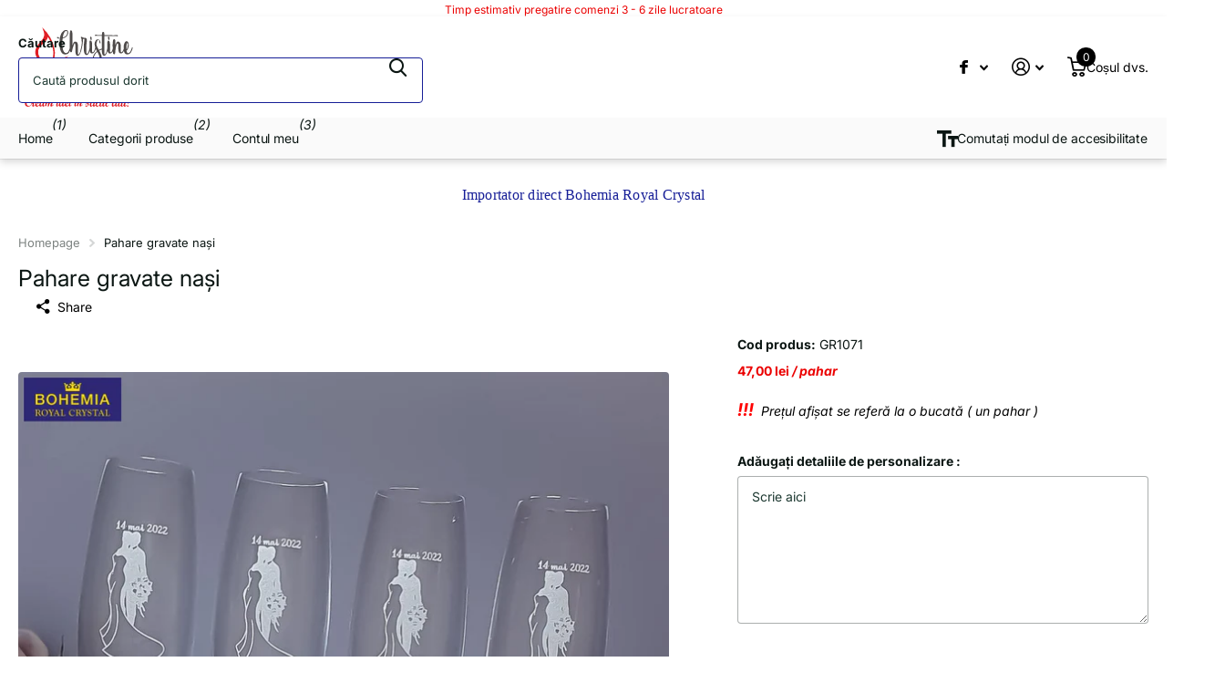

--- FILE ---
content_type: text/html; charset=utf-8
request_url: https://www.christinestyleevents.ro/products/pahare-gravate-nasi-7
body_size: 53704
content:
<!doctype html>
<html lang="ro" data-theme="xtra" dir="ltr" class="no-js  no-hyph">
	<head>
	<script src="//www.christinestyleevents.ro/cdn/shop/files/pandectes-rules.js?v=11638461947750368508"></script>

		<meta charset="utf-8">
		<meta http-equiv="x-ua-compatible" content="ie=edge">
		<title>Pahare miri si nasi gravate &ndash; Christine Style Events</title><meta name="description" content="Pahare gravate din cristal pentru nuntă, miri si nasi. Set pahare gravate de sampanie din cristal nunta mire si mireasa, nasi si parinti personalizate"><meta name="theme-color" content="">
		<meta name="MobileOptimized" content="320">
		<meta name="HandheldFriendly" content="true">
		<meta name="viewport" content="width=device-width, initial-scale=1, minimum-scale=1, maximum-scale=5, viewport-fit=cover, shrink-to-fit=no">
		<meta name="format-detection" content="telephone=no">
		<meta name="msapplication-config" content="//www.christinestyleevents.ro/cdn/shop/t/181/assets/browserconfig.xml?v=52024572095365081671731800995">
		<link rel="canonical" href="https://www.christinestyleevents.ro/products/pahare-gravate-nasi-7">
		<link rel="preconnect" href="https://fonts.shopifycdn.com" crossorigin><link rel="preload" as="style" href="//www.christinestyleevents.ro/cdn/shop/t/181/assets/screen.css?v=159946515963650757241735506455">
		<link rel="preload" as="style" href="//www.christinestyleevents.ro/cdn/shop/t/181/assets/theme-xtra.css?v=171988219567889493171735506355">
		<link rel="preload" as="style" href="//www.christinestyleevents.ro/cdn/shop/t/181/assets/screen-settings.css?v=173404771392152044581762367140">
		
		<link rel="preload" as="font" href="//www.christinestyleevents.ro/cdn/fonts/inter/inter_n8.d15c916037fee1656886aab64725534609d62cc8.woff2" type="font/woff2" crossorigin>
    <link rel="preload" as="font" href="//www.christinestyleevents.ro/cdn/fonts/inter/inter_n4.b2a3f24c19b4de56e8871f609e73ca7f6d2e2bb9.woff2" type="font/woff2" crossorigin>
		<link rel="preload" as="font" href="//www.christinestyleevents.ro/cdn/shop/t/181/assets/xtra.woff2?v=74598006880499421301731800996" crossorigin>
		<link href="//www.christinestyleevents.ro/cdn/shop/t/181/assets/screen.css?v=159946515963650757241735506455" rel="stylesheet" type="text/css" media="screen" />
		<link href="//www.christinestyleevents.ro/cdn/shop/t/181/assets/theme-xtra.css?v=171988219567889493171735506355" rel="stylesheet" type="text/css" media="screen" />
		<link href="//www.christinestyleevents.ro/cdn/shop/t/181/assets/screen-settings.css?v=173404771392152044581762367140" rel="stylesheet" type="text/css" media="screen" />
		<noscript><link rel="stylesheet" href="//www.christinestyleevents.ro/cdn/shop/t/181/assets/async-menu.css?v=181398654973095480611731800994"></noscript><link href="//www.christinestyleevents.ro/cdn/shop/t/181/assets/page-product.css?v=100543476752304493341731800996" rel="stylesheet" type="text/css" media="screen" />

<link rel="icon" href="//www.christinestyleevents.ro/cdn/shop/files/favicon.png?crop=center&height=32&v=1626127987&width=32" type="image/png">
			<link rel="mask-icon" href="safari-pinned-tab.svg" color="#333333">
			<link rel="apple-touch-icon" href="apple-touch-icon.png"><script>document.documentElement.classList.remove('no-js'); document.documentElement.classList.add('js');</script>
		<meta name="msapplication-config" content="//www.christinestyleevents.ro/cdn/shop/t/181/assets/browserconfig.xml?v=52024572095365081671731800995">
<meta property="og:title" content="Pahare gravate naşi">
<meta property="og:type" content="product">
<meta property="og:description" content="Pahare gravate din cristal pentru nuntă, miri si nasi. Set pahare gravate de sampanie din cristal nunta mire si mireasa, nasi si parinti personalizate">
<meta property="og:site_name" content="Christine Style Events">
<meta property="og:url" content="https://www.christinestyleevents.ro/products/pahare-gravate-nasi-7">

  
  <meta property="product:price:amount" content="47,00 lei">
  <meta property="og:price:amount" content="47,00 lei">
  <meta property="og:price:currency" content="RON">
  <meta property="og:availability" content="instock" />

<meta property="og:image" content="//www.christinestyleevents.ro/cdn/shop/products/Pahare_gravate_na_i_022.jpg?crop=center&height=500&v=1660833858&width=600">

<meta name="twitter:title" content="Pahare gravate naşi">
<meta name="twitter:description" content="Pahare gravate din cristal pentru nuntă, miri si nasi. Set pahare gravate de sampanie din cristal nunta mire si mireasa, nasi si parinti personalizate">
<meta name="twitter:site" content="Christine Style Events">

  <meta name="twitter:card" content="//www.christinestyleevents.ro/cdn/shop/files/logo-icon.svg?v=1705976514">

<meta property="twitter:image" content="//www.christinestyleevents.ro/cdn/shop/products/Pahare_gravate_na_i_022.jpg?crop=center&height=500&v=1660833858&width=600">


		<script>window.performance && window.performance.mark && window.performance.mark('shopify.content_for_header.start');</script><meta name="google-site-verification" content="7HygK3woitBagnUaBSVjAdk0MS_RgpaDsav6LSLzY-E">
<meta id="shopify-digital-wallet" name="shopify-digital-wallet" content="/39873675427/digital_wallets/dialog">
<meta name="shopify-checkout-api-token" content="96c7a8fa5e537b10482104c348fb99a8">
<link rel="alternate" type="application/json+oembed" href="https://www.christinestyleevents.ro/products/pahare-gravate-nasi-7.oembed">
<script async="async" src="/checkouts/internal/preloads.js?locale=ro-RO"></script>
<script id="apple-pay-shop-capabilities" type="application/json">{"shopId":39873675427,"countryCode":"RO","currencyCode":"RON","merchantCapabilities":["supports3DS"],"merchantId":"gid:\/\/shopify\/Shop\/39873675427","merchantName":"Christine Style Events","requiredBillingContactFields":["postalAddress","email","phone"],"requiredShippingContactFields":["postalAddress","email","phone"],"shippingType":"shipping","supportedNetworks":["visa","maestro","masterCard"],"total":{"type":"pending","label":"Christine Style Events","amount":"1.00"},"shopifyPaymentsEnabled":true,"supportsSubscriptions":true}</script>
<script id="shopify-features" type="application/json">{"accessToken":"96c7a8fa5e537b10482104c348fb99a8","betas":["rich-media-storefront-analytics"],"domain":"www.christinestyleevents.ro","predictiveSearch":true,"shopId":39873675427,"locale":"ro"}</script>
<script>var Shopify = Shopify || {};
Shopify.shop = "christinestyleevents.myshopify.com";
Shopify.locale = "ro";
Shopify.currency = {"active":"RON","rate":"1.0"};
Shopify.country = "RO";
Shopify.theme = {"name":"Xtra Custom","id":174867251543,"schema_name":"Xtra","schema_version":"5.1.0","theme_store_id":1609,"role":"main"};
Shopify.theme.handle = "null";
Shopify.theme.style = {"id":null,"handle":null};
Shopify.cdnHost = "www.christinestyleevents.ro/cdn";
Shopify.routes = Shopify.routes || {};
Shopify.routes.root = "/";</script>
<script type="module">!function(o){(o.Shopify=o.Shopify||{}).modules=!0}(window);</script>
<script>!function(o){function n(){var o=[];function n(){o.push(Array.prototype.slice.apply(arguments))}return n.q=o,n}var t=o.Shopify=o.Shopify||{};t.loadFeatures=n(),t.autoloadFeatures=n()}(window);</script>
<script id="shop-js-analytics" type="application/json">{"pageType":"product"}</script>
<script defer="defer" async type="module" src="//www.christinestyleevents.ro/cdn/shopifycloud/shop-js/modules/v2/client.init-shop-cart-sync_BT-GjEfc.en.esm.js"></script>
<script defer="defer" async type="module" src="//www.christinestyleevents.ro/cdn/shopifycloud/shop-js/modules/v2/chunk.common_D58fp_Oc.esm.js"></script>
<script defer="defer" async type="module" src="//www.christinestyleevents.ro/cdn/shopifycloud/shop-js/modules/v2/chunk.modal_xMitdFEc.esm.js"></script>
<script type="module">
  await import("//www.christinestyleevents.ro/cdn/shopifycloud/shop-js/modules/v2/client.init-shop-cart-sync_BT-GjEfc.en.esm.js");
await import("//www.christinestyleevents.ro/cdn/shopifycloud/shop-js/modules/v2/chunk.common_D58fp_Oc.esm.js");
await import("//www.christinestyleevents.ro/cdn/shopifycloud/shop-js/modules/v2/chunk.modal_xMitdFEc.esm.js");

  window.Shopify.SignInWithShop?.initShopCartSync?.({"fedCMEnabled":true,"windoidEnabled":true});

</script>
<script id="__st">var __st={"a":39873675427,"offset":-18000,"reqid":"49464adc-b79f-485b-8c55-8900ec0c49a6-1769063897","pageurl":"www.christinestyleevents.ro\/products\/pahare-gravate-nasi-7","u":"2fdb806eadfa","p":"product","rtyp":"product","rid":7080506359971};</script>
<script>window.ShopifyPaypalV4VisibilityTracking = true;</script>
<script id="form-persister">!function(){'use strict';const t='contact',e='new_comment',n=[[t,t],['blogs',e],['comments',e],[t,'customer']],o='password',r='form_key',c=['recaptcha-v3-token','g-recaptcha-response','h-captcha-response',o],s=()=>{try{return window.sessionStorage}catch{return}},i='__shopify_v',u=t=>t.elements[r],a=function(){const t=[...n].map((([t,e])=>`form[action*='/${t}']:not([data-nocaptcha='true']) input[name='form_type'][value='${e}']`)).join(',');var e;return e=t,()=>e?[...document.querySelectorAll(e)].map((t=>t.form)):[]}();function m(t){const e=u(t);a().includes(t)&&(!e||!e.value)&&function(t){try{if(!s())return;!function(t){const e=s();if(!e)return;const n=u(t);if(!n)return;const o=n.value;o&&e.removeItem(o)}(t);const e=Array.from(Array(32),(()=>Math.random().toString(36)[2])).join('');!function(t,e){u(t)||t.append(Object.assign(document.createElement('input'),{type:'hidden',name:r})),t.elements[r].value=e}(t,e),function(t,e){const n=s();if(!n)return;const r=[...t.querySelectorAll(`input[type='${o}']`)].map((({name:t})=>t)),u=[...c,...r],a={};for(const[o,c]of new FormData(t).entries())u.includes(o)||(a[o]=c);n.setItem(e,JSON.stringify({[i]:1,action:t.action,data:a}))}(t,e)}catch(e){console.error('failed to persist form',e)}}(t)}const f=t=>{if('true'===t.dataset.persistBound)return;const e=function(t,e){const n=function(t){return'function'==typeof t.submit?t.submit:HTMLFormElement.prototype.submit}(t).bind(t);return function(){let t;return()=>{t||(t=!0,(()=>{try{e(),n()}catch(t){(t=>{console.error('form submit failed',t)})(t)}})(),setTimeout((()=>t=!1),250))}}()}(t,(()=>{m(t)}));!function(t,e){if('function'==typeof t.submit&&'function'==typeof e)try{t.submit=e}catch{}}(t,e),t.addEventListener('submit',(t=>{t.preventDefault(),e()})),t.dataset.persistBound='true'};!function(){function t(t){const e=(t=>{const e=t.target;return e instanceof HTMLFormElement?e:e&&e.form})(t);e&&m(e)}document.addEventListener('submit',t),document.addEventListener('DOMContentLoaded',(()=>{const e=a();for(const t of e)f(t);var n;n=document.body,new window.MutationObserver((t=>{for(const e of t)if('childList'===e.type&&e.addedNodes.length)for(const t of e.addedNodes)1===t.nodeType&&'FORM'===t.tagName&&a().includes(t)&&f(t)})).observe(n,{childList:!0,subtree:!0,attributes:!1}),document.removeEventListener('submit',t)}))}()}();</script>
<script integrity="sha256-4kQ18oKyAcykRKYeNunJcIwy7WH5gtpwJnB7kiuLZ1E=" data-source-attribution="shopify.loadfeatures" defer="defer" src="//www.christinestyleevents.ro/cdn/shopifycloud/storefront/assets/storefront/load_feature-a0a9edcb.js" crossorigin="anonymous"></script>
<script data-source-attribution="shopify.dynamic_checkout.dynamic.init">var Shopify=Shopify||{};Shopify.PaymentButton=Shopify.PaymentButton||{isStorefrontPortableWallets:!0,init:function(){window.Shopify.PaymentButton.init=function(){};var t=document.createElement("script");t.src="https://www.christinestyleevents.ro/cdn/shopifycloud/portable-wallets/latest/portable-wallets.ro.js",t.type="module",document.head.appendChild(t)}};
</script>
<script data-source-attribution="shopify.dynamic_checkout.buyer_consent">
  function portableWalletsHideBuyerConsent(e){var t=document.getElementById("shopify-buyer-consent"),n=document.getElementById("shopify-subscription-policy-button");t&&n&&(t.classList.add("hidden"),t.setAttribute("aria-hidden","true"),n.removeEventListener("click",e))}function portableWalletsShowBuyerConsent(e){var t=document.getElementById("shopify-buyer-consent"),n=document.getElementById("shopify-subscription-policy-button");t&&n&&(t.classList.remove("hidden"),t.removeAttribute("aria-hidden"),n.addEventListener("click",e))}window.Shopify?.PaymentButton&&(window.Shopify.PaymentButton.hideBuyerConsent=portableWalletsHideBuyerConsent,window.Shopify.PaymentButton.showBuyerConsent=portableWalletsShowBuyerConsent);
</script>
<script data-source-attribution="shopify.dynamic_checkout.cart.bootstrap">document.addEventListener("DOMContentLoaded",(function(){function t(){return document.querySelector("shopify-accelerated-checkout-cart, shopify-accelerated-checkout")}if(t())Shopify.PaymentButton.init();else{new MutationObserver((function(e,n){t()&&(Shopify.PaymentButton.init(),n.disconnect())})).observe(document.body,{childList:!0,subtree:!0})}}));
</script>
<link id="shopify-accelerated-checkout-styles" rel="stylesheet" media="screen" href="https://www.christinestyleevents.ro/cdn/shopifycloud/portable-wallets/latest/accelerated-checkout-backwards-compat.css" crossorigin="anonymous">
<style id="shopify-accelerated-checkout-cart">
        #shopify-buyer-consent {
  margin-top: 1em;
  display: inline-block;
  width: 100%;
}

#shopify-buyer-consent.hidden {
  display: none;
}

#shopify-subscription-policy-button {
  background: none;
  border: none;
  padding: 0;
  text-decoration: underline;
  font-size: inherit;
  cursor: pointer;
}

#shopify-subscription-policy-button::before {
  box-shadow: none;
}

      </style>

<script>window.performance && window.performance.mark && window.performance.mark('shopify.content_for_header.end');</script>
        
		<style data-shopify>
			:root {
				--scheme-1:                      #ffffff;
				--scheme-1_solid:                #ffffff;
				--scheme-1_bg:                   var(--scheme-1);
				--scheme-1_bg_dark:              var(--scheme-1_bg);
				--scheme-1_bg_var:               var(--scheme-1_bg_dark);
				--scheme-1_bg_secondary:         #ffffff;
				--scheme-1_fg:                   #0b1613;
				--scheme-1_fg_sat:               #c0dfd7;
				--scheme-1_title:                #0b1613;
				--scheme-1_title_solid:          #0b1613;

				--scheme-1_primary_btn_bg:       #000000;
				--scheme-1_primary_btn_bg_dark:  #000000;
				--scheme-1_primary_btn_fg:       #ffffff;
				--scheme-1_secondary_btn_bg:     #0b1613;
				--scheme-1_secondary_btn_bg_dark:#000000;
				--scheme-1_secondary_btn_fg:     #ffffff;
				--scheme-1_tertiary_btn_bg:      #378cde;
				--scheme-1_tertiary_btn_bg_dark: #227acf;
				--scheme-1_tertiary_btn_fg:      #ffffff;
				--scheme-1_btn_bg:       		var(--scheme-1_primary_btn_bg);
				--scheme-1_btn_bg_dark:  		var(--scheme-1_primary_btn_bg_dark);
				--scheme-1_btn_fg:       		var(--scheme-1_primary_btn_fg);
				--scheme-1_bd:                   #dbe2ef;
				--scheme-1_input_bg:             #ffffff;
				--scheme-1_input_fg:             #0b1613;
				--scheme-1_input_pl:             #1c3830;
				--scheme-1_accent:               #f0702c;
				--scheme-1_accent_gradient:      linear-gradient(320deg, rgba(232, 74, 147, 1) 4%, rgba(239, 179, 76, 1) 100%);
				
				--scheme-1_fg_brightness: 0; 
				
					--primary_text_rgba:  				rgb(11, 22, 19);
					--body_bg:            				var(--scheme-1_bg);
				
				}select, .bv_atual, #root #content .f8sr select,
				[class^="palette-scheme-1"] select,
				[class^="palette-scheme-1"] .bv_atual,
				#root #content [class^="palette-scheme-1"] .f8sr select {
				background-image: url("data:image/svg+xml,%3Csvg xmlns='http://www.w3.org/2000/svg' xml:space='preserve' style='enable-background:new 0 0 12.7 7.7' viewBox='0 0 12.7 7.7' fill='%230b1613'%3E%3Cpath d='M.3.2c.4-.3.9-.3 1.2.1l4.7 5.3 5-5.3c.3-.3.9-.4 1.2 0 .3.3.4.9 0 1.2l-5.7 6c-.1.1-.3.2-.5.2s-.5-.1-.6-.3l-5.3-6C-.1 1.1-.1.5.3.2z'/%3E%3C/svg%3E");
				}
				
					#root input[type="date"], #root .datepicker-input { background-image: url("data:image/svg+xml,%3Csvg xmlns='http://www.w3.org/2000/svg' xml:space='preserve' style='enable-background:new 0 0 14 16' viewBox='0 0 14 16' fill='%230b1613'%3E%3Cpath d='M12.3 2H11V.8c0-.5-.3-.8-.7-.8s-.8.3-.8.8V2h-5V.8c0-.5-.3-.8-.7-.8S3 .3 3 .8V2H1.8C.8 2 0 2.8 0 3.8v10.5c0 1 .8 1.8 1.8 1.8h10.5c1 0 1.8-.8 1.8-1.8V3.8c-.1-1-.9-1.8-1.8-1.8zm.2 12.3c0 .1-.1.3-.3.3H1.8c-.1 0-.3-.1-.3-.3V7.5h11v6.8zm0-8.3h-11V3.8c0-.1.1-.3.3-.3h10.5c.1 0 .3.1.3.3V6z'/%3E%3C/svg%3E"); }
				
				select:focus, #root #content .f8sr select:focus,
				[class^="palette-scheme-1"] select:focus,
				#root #content [class^="palette-scheme-1"] .f8sr select:focus {
				background-image: url("data:image/svg+xml,%3Csvg xmlns='http://www.w3.org/2000/svg' xml:space='preserve' style='enable-background:new 0 0 12.7 7.7' viewBox='0 0 12.7 7.7' fill='%230b1613'%3E%3Cpath d='M12.4 7.5c-.4.3-.9.3-1.2-.1L6.5 2.1l-5 5.3c-.3.3-.9.4-1.2 0-.3-.3-.4-.9 0-1.2L6 .2c.1-.1.3-.2.5-.2.3 0 .5.1.6.3l5.3 6c.4.3.4.9 0 1.2z'/%3E%3C/svg%3E");
				}
				:root, [class^="palette-scheme-1"], [data-active-content*="scheme-1"] {
				--primary_bg:             var(--scheme-1_bg);
				--bg_secondary:           var(--scheme-1_bg_secondary);
				--primary_text:           var(--scheme-1_fg);
				--primary_text_h:         var(--scheme-1_title);
				--headings_text:          var(--primary_text_h);
				--headings_text_solid:    var(--scheme-1_title_solid);
				--primary_bg_btn:         var(--scheme-1_primary_btn_bg);
				--primary_bg_btn_dark:    var(--scheme-1_primary_btn_bg_dark);
				--primary_btn_text:       var(--scheme-1_primary_btn_fg);
				--secondary_bg_btn:       var(--scheme-1_secondary_btn_bg);
				--secondary_bg_btn_dark:  var(--scheme-1_secondary_btn_bg_dark);
				--secondary_btn_text:     var(--scheme-1_secondary_btn_fg);
				--tertiary_bg_btn:        var(--scheme-1_tertiary_btn_bg);
				--tertiary_bg_btn_dark:   var(--scheme-1_tertiary_btn_bg_dark);
				--tertiary_btn_text:      var(--scheme-1_tertiary_btn_fg);
				--custom_input_bg:        var(--scheme-1_input_bg);
				--custom_input_fg:        var(--scheme-1_input_fg);
				--custom_input_pl:        var(--scheme-1_input_pl);
				--custom_input_bd:        var(--scheme-1_bd);
				--custom_bd:              var(--custom_input_bd);
				--secondary_bg: 		  var(--primary_bg_btn);
				--accent:                 var(--scheme-1_accent);
				--accent_gradient:        var(--scheme-1_accent_gradient);
				--primary_text_brightness:var(--scheme-1_fg_brightness);
				}
				
			:root {
				--scheme-2:                      #0b1613;
				--scheme-2_solid:                #0b1613;
				--scheme-2_bg:                   var(--scheme-2);
				--scheme-2_bg_dark:              #080f0d;
				--scheme-2_bg_var:               var(--scheme-2_bg_dark);
				--scheme-2_bg_secondary:         #8a8a9e;
				--scheme-2_fg:                   #ffffff;
				--scheme-2_fg_sat:               #ffffff;
				--scheme-2_title:                #ffffff;
				--scheme-2_title_solid:          #ffffff;

				--scheme-2_primary_btn_bg:       #ffffff;
				--scheme-2_primary_btn_bg_dark:  #ededed;
				--scheme-2_primary_btn_fg:       #0b1613;
				--scheme-2_secondary_btn_bg:     #f0702c;
				--scheme-2_secondary_btn_bg_dark:#e85b10;
				--scheme-2_secondary_btn_fg:     #ffffff;
				--scheme-2_tertiary_btn_bg:      #378cde;
				--scheme-2_tertiary_btn_bg_dark: #227acf;
				--scheme-2_tertiary_btn_fg:      #ffffff;
				--scheme-2_btn_bg:       		var(--scheme-2_primary_btn_bg);
				--scheme-2_btn_bg_dark:  		var(--scheme-2_primary_btn_bg_dark);
				--scheme-2_btn_fg:       		var(--scheme-2_primary_btn_fg);
				--scheme-2_bd:                   #ecedec;
				--scheme-2_input_bg:             #ffffff;
				--scheme-2_input_fg:             #0b1613;
				--scheme-2_input_pl:             #1c3830;
				--scheme-2_accent:               #f0702c;
				--scheme-2_accent_gradient:      #f0702c;
				
				--scheme-2_fg_brightness: 1; 
				
				}
				[class^="palette-scheme-2"] select,
				[class^="palette-scheme-2"] .bv_atual,
				#root #content [class^="palette-scheme-2"] .f8sr select {
				background-image: url("data:image/svg+xml,%3Csvg xmlns='http://www.w3.org/2000/svg' xml:space='preserve' style='enable-background:new 0 0 12.7 7.7' viewBox='0 0 12.7 7.7' fill='%230b1613'%3E%3Cpath d='M.3.2c.4-.3.9-.3 1.2.1l4.7 5.3 5-5.3c.3-.3.9-.4 1.2 0 .3.3.4.9 0 1.2l-5.7 6c-.1.1-.3.2-.5.2s-.5-.1-.6-.3l-5.3-6C-.1 1.1-.1.5.3.2z'/%3E%3C/svg%3E");
				}
				
				
				[class^="palette-scheme-2"] select:focus,
				#root #content [class^="palette-scheme-2"] .f8sr select:focus {
				background-image: url("data:image/svg+xml,%3Csvg xmlns='http://www.w3.org/2000/svg' xml:space='preserve' style='enable-background:new 0 0 12.7 7.7' viewBox='0 0 12.7 7.7' fill='%230b1613'%3E%3Cpath d='M12.4 7.5c-.4.3-.9.3-1.2-.1L6.5 2.1l-5 5.3c-.3.3-.9.4-1.2 0-.3-.3-.4-.9 0-1.2L6 .2c.1-.1.3-.2.5-.2.3 0 .5.1.6.3l5.3 6c.4.3.4.9 0 1.2z'/%3E%3C/svg%3E");
				}
				[class^="palette-scheme-2"], [data-active-content*="scheme-2"] {
				--primary_bg:             var(--scheme-2_bg);
				--bg_secondary:           var(--scheme-2_bg_secondary);
				--primary_text:           var(--scheme-2_fg);
				--primary_text_h:         var(--scheme-2_title);
				--headings_text:          var(--primary_text_h);
				--headings_text_solid:    var(--scheme-2_title_solid);
				--primary_bg_btn:         var(--scheme-2_primary_btn_bg);
				--primary_bg_btn_dark:    var(--scheme-2_primary_btn_bg_dark);
				--primary_btn_text:       var(--scheme-2_primary_btn_fg);
				--secondary_bg_btn:       var(--scheme-2_secondary_btn_bg);
				--secondary_bg_btn_dark:  var(--scheme-2_secondary_btn_bg_dark);
				--secondary_btn_text:     var(--scheme-2_secondary_btn_fg);
				--tertiary_bg_btn:        var(--scheme-2_tertiary_btn_bg);
				--tertiary_bg_btn_dark:   var(--scheme-2_tertiary_btn_bg_dark);
				--tertiary_btn_text:      var(--scheme-2_tertiary_btn_fg);
				--custom_input_bg:        var(--scheme-2_input_bg);
				--custom_input_fg:        var(--scheme-2_input_fg);
				--custom_input_pl:        var(--scheme-2_input_pl);
				--custom_input_bd:        var(--scheme-2_bd);
				--custom_bd:              var(--custom_input_bd);
				--secondary_bg: 		  var(--primary_bg_btn);
				--accent:                 var(--scheme-2_accent);
				--accent_gradient:        var(--scheme-2_accent_gradient);
				--primary_text_brightness:var(--scheme-2_fg_brightness);
				}
				
			:root {
				--scheme-3:                      #fafafa;
				--scheme-3_solid:                #fafafa;
				--scheme-3_bg:                   var(--scheme-3);
				--scheme-3_bg_dark:              #f5f5f5;
				--scheme-3_bg_var:               var(--scheme-3_bg_dark);
				--scheme-3_bg_secondary:         #ffffff;
				--scheme-3_fg:                   #0b1613;
				--scheme-3_fg_sat:               #c0dfd7;
				--scheme-3_title:                #0b1613;
				--scheme-3_title_solid:          #0b1613;

				--scheme-3_primary_btn_bg:       #0b1613;
				--scheme-3_primary_btn_bg_dark:  #000000;
				--scheme-3_primary_btn_fg:       #ffffff;
				--scheme-3_secondary_btn_bg:     #f0702c;
				--scheme-3_secondary_btn_bg_dark:#e85b10;
				--scheme-3_secondary_btn_fg:     #ffffff;
				--scheme-3_tertiary_btn_bg:      #378cde;
				--scheme-3_tertiary_btn_bg_dark: #227acf;
				--scheme-3_tertiary_btn_fg:      #ffffff;
				--scheme-3_btn_bg:       		var(--scheme-3_primary_btn_bg);
				--scheme-3_btn_bg_dark:  		var(--scheme-3_primary_btn_bg_dark);
				--scheme-3_btn_fg:       		var(--scheme-3_primary_btn_fg);
				--scheme-3_bd:                   #ecedec;
				--scheme-3_input_bg:             #ffffff;
				--scheme-3_input_fg:             #0b1613;
				--scheme-3_input_pl:             #1c3830;
				--scheme-3_accent:               #f0702c;
				--scheme-3_accent_gradient:      #f0702c;
				
				--scheme-3_fg_brightness: 0; 
				
				}
				[class^="palette-scheme-3"] select,
				[class^="palette-scheme-3"] .bv_atual,
				#root #content [class^="palette-scheme-3"] .f8sr select {
				background-image: url("data:image/svg+xml,%3Csvg xmlns='http://www.w3.org/2000/svg' xml:space='preserve' style='enable-background:new 0 0 12.7 7.7' viewBox='0 0 12.7 7.7' fill='%230b1613'%3E%3Cpath d='M.3.2c.4-.3.9-.3 1.2.1l4.7 5.3 5-5.3c.3-.3.9-.4 1.2 0 .3.3.4.9 0 1.2l-5.7 6c-.1.1-.3.2-.5.2s-.5-.1-.6-.3l-5.3-6C-.1 1.1-.1.5.3.2z'/%3E%3C/svg%3E");
				}
				
				
				[class^="palette-scheme-3"] select:focus,
				#root #content [class^="palette-scheme-3"] .f8sr select:focus {
				background-image: url("data:image/svg+xml,%3Csvg xmlns='http://www.w3.org/2000/svg' xml:space='preserve' style='enable-background:new 0 0 12.7 7.7' viewBox='0 0 12.7 7.7' fill='%230b1613'%3E%3Cpath d='M12.4 7.5c-.4.3-.9.3-1.2-.1L6.5 2.1l-5 5.3c-.3.3-.9.4-1.2 0-.3-.3-.4-.9 0-1.2L6 .2c.1-.1.3-.2.5-.2.3 0 .5.1.6.3l5.3 6c.4.3.4.9 0 1.2z'/%3E%3C/svg%3E");
				}
				[class^="palette-scheme-3"], [data-active-content*="scheme-3"] {
				--primary_bg:             var(--scheme-3_bg);
				--bg_secondary:           var(--scheme-3_bg_secondary);
				--primary_text:           var(--scheme-3_fg);
				--primary_text_h:         var(--scheme-3_title);
				--headings_text:          var(--primary_text_h);
				--headings_text_solid:    var(--scheme-3_title_solid);
				--primary_bg_btn:         var(--scheme-3_primary_btn_bg);
				--primary_bg_btn_dark:    var(--scheme-3_primary_btn_bg_dark);
				--primary_btn_text:       var(--scheme-3_primary_btn_fg);
				--secondary_bg_btn:       var(--scheme-3_secondary_btn_bg);
				--secondary_bg_btn_dark:  var(--scheme-3_secondary_btn_bg_dark);
				--secondary_btn_text:     var(--scheme-3_secondary_btn_fg);
				--tertiary_bg_btn:        var(--scheme-3_tertiary_btn_bg);
				--tertiary_bg_btn_dark:   var(--scheme-3_tertiary_btn_bg_dark);
				--tertiary_btn_text:      var(--scheme-3_tertiary_btn_fg);
				--custom_input_bg:        var(--scheme-3_input_bg);
				--custom_input_fg:        var(--scheme-3_input_fg);
				--custom_input_pl:        var(--scheme-3_input_pl);
				--custom_input_bd:        var(--scheme-3_bd);
				--custom_bd:              var(--custom_input_bd);
				--secondary_bg: 		  var(--primary_bg_btn);
				--accent:                 var(--scheme-3_accent);
				--accent_gradient:        var(--scheme-3_accent_gradient);
				--primary_text_brightness:var(--scheme-3_fg_brightness);
				}
				
			:root {
				--scheme-4:                      #ffffff;
				--scheme-4_solid:                #ffffff;
				--scheme-4_bg:                   var(--scheme-4);
				--scheme-4_bg_dark:              var(--scheme-4_bg);
				--scheme-4_bg_var:               var(--scheme-4_bg_dark);
				--scheme-4_bg_secondary:         #f4f4f4;
				--scheme-4_fg:                   #000000;
				--scheme-4_fg_sat:               #bfbfbf;
				--scheme-4_title:                #ffffff;
				--scheme-4_title_solid:          #ffffff;

				--scheme-4_primary_btn_bg:       #000000;
				--scheme-4_primary_btn_bg_dark:  #000000;
				--scheme-4_primary_btn_fg:       #ffffff;
				--scheme-4_secondary_btn_bg:     #ffffff;
				--scheme-4_secondary_btn_bg_dark:#ededed;
				--scheme-4_secondary_btn_fg:     #0b1613;
				--scheme-4_tertiary_btn_bg:      #ffffff;
				--scheme-4_tertiary_btn_bg_dark: #ededed;
				--scheme-4_tertiary_btn_fg:      #0b1613;
				--scheme-4_btn_bg:       		var(--scheme-4_primary_btn_bg);
				--scheme-4_btn_bg_dark:  		var(--scheme-4_primary_btn_bg_dark);
				--scheme-4_btn_fg:       		var(--scheme-4_primary_btn_fg);
				--scheme-4_bd:                   #161e97;
				--scheme-4_input_bg:             #ffffff;
				--scheme-4_input_fg:             #0b1613;
				--scheme-4_input_pl:             #1c3830;
				--scheme-4_accent:               #000000;
				--scheme-4_accent_gradient:      #000000;
				
				--scheme-4_fg_brightness: 0; 
				
				}
				[class^="palette-scheme-4"] select,
				[class^="palette-scheme-4"] .bv_atual,
				#root #content [class^="palette-scheme-4"] .f8sr select {
				background-image: url("data:image/svg+xml,%3Csvg xmlns='http://www.w3.org/2000/svg' xml:space='preserve' style='enable-background:new 0 0 12.7 7.7' viewBox='0 0 12.7 7.7' fill='%230b1613'%3E%3Cpath d='M.3.2c.4-.3.9-.3 1.2.1l4.7 5.3 5-5.3c.3-.3.9-.4 1.2 0 .3.3.4.9 0 1.2l-5.7 6c-.1.1-.3.2-.5.2s-.5-.1-.6-.3l-5.3-6C-.1 1.1-.1.5.3.2z'/%3E%3C/svg%3E");
				}
				
				
				[class^="palette-scheme-4"] select:focus,
				#root #content [class^="palette-scheme-4"] .f8sr select:focus {
				background-image: url("data:image/svg+xml,%3Csvg xmlns='http://www.w3.org/2000/svg' xml:space='preserve' style='enable-background:new 0 0 12.7 7.7' viewBox='0 0 12.7 7.7' fill='%230b1613'%3E%3Cpath d='M12.4 7.5c-.4.3-.9.3-1.2-.1L6.5 2.1l-5 5.3c-.3.3-.9.4-1.2 0-.3-.3-.4-.9 0-1.2L6 .2c.1-.1.3-.2.5-.2.3 0 .5.1.6.3l5.3 6c.4.3.4.9 0 1.2z'/%3E%3C/svg%3E");
				}
				[class^="palette-scheme-4"], [data-active-content*="scheme-4"] {
				--primary_bg:             var(--scheme-4_bg);
				--bg_secondary:           var(--scheme-4_bg_secondary);
				--primary_text:           var(--scheme-4_fg);
				--primary_text_h:         var(--scheme-4_title);
				--headings_text:          var(--primary_text_h);
				--headings_text_solid:    var(--scheme-4_title_solid);
				--primary_bg_btn:         var(--scheme-4_primary_btn_bg);
				--primary_bg_btn_dark:    var(--scheme-4_primary_btn_bg_dark);
				--primary_btn_text:       var(--scheme-4_primary_btn_fg);
				--secondary_bg_btn:       var(--scheme-4_secondary_btn_bg);
				--secondary_bg_btn_dark:  var(--scheme-4_secondary_btn_bg_dark);
				--secondary_btn_text:     var(--scheme-4_secondary_btn_fg);
				--tertiary_bg_btn:        var(--scheme-4_tertiary_btn_bg);
				--tertiary_bg_btn_dark:   var(--scheme-4_tertiary_btn_bg_dark);
				--tertiary_btn_text:      var(--scheme-4_tertiary_btn_fg);
				--custom_input_bg:        var(--scheme-4_input_bg);
				--custom_input_fg:        var(--scheme-4_input_fg);
				--custom_input_pl:        var(--scheme-4_input_pl);
				--custom_input_bd:        var(--scheme-4_bd);
				--custom_bd:              var(--custom_input_bd);
				--secondary_bg: 		  var(--primary_bg_btn);
				--accent:                 var(--scheme-4_accent);
				--accent_gradient:        var(--scheme-4_accent_gradient);
				--primary_text_brightness:var(--scheme-4_fg_brightness);
				}
				
			:root {
				--scheme-5:                      #f0702c;
				--scheme-5_solid:                #f0702c;
				--scheme-5_bg:                   var(--scheme-5);
				--scheme-5_bg_dark:              #ef6a22;
				--scheme-5_bg_var:               var(--scheme-5_bg_dark);
				--scheme-5_bg_secondary:         #ffffff;
				--scheme-5_fg:                   #ffffff;
				--scheme-5_fg_sat:               #ffffff;
				--scheme-5_title:                #ffffff;
				--scheme-5_title_solid:          #ffffff;

				--scheme-5_primary_btn_bg:       #ffffff;
				--scheme-5_primary_btn_bg_dark:  #ededed;
				--scheme-5_primary_btn_fg:       #0b1613;
				--scheme-5_secondary_btn_bg:     #0b1613;
				--scheme-5_secondary_btn_bg_dark:#000000;
				--scheme-5_secondary_btn_fg:     #ffffff;
				--scheme-5_tertiary_btn_bg:      #378cde;
				--scheme-5_tertiary_btn_bg_dark: #227acf;
				--scheme-5_tertiary_btn_fg:      #ffffff;
				--scheme-5_btn_bg:       		var(--scheme-5_primary_btn_bg);
				--scheme-5_btn_bg_dark:  		var(--scheme-5_primary_btn_bg_dark);
				--scheme-5_btn_fg:       		var(--scheme-5_primary_btn_fg);
				--scheme-5_bd:                   #ecedec;
				--scheme-5_input_bg:             #ffffff;
				--scheme-5_input_fg:             #0b1613;
				--scheme-5_input_pl:             #1c3830;
				--scheme-5_accent:               #ffffff;
				--scheme-5_accent_gradient:      #ffffff;
				
				--scheme-5_fg_brightness: 1; 
				
				}
				[class^="palette-scheme-5"] select,
				[class^="palette-scheme-5"] .bv_atual,
				#root #content [class^="palette-scheme-5"] .f8sr select {
				background-image: url("data:image/svg+xml,%3Csvg xmlns='http://www.w3.org/2000/svg' xml:space='preserve' style='enable-background:new 0 0 12.7 7.7' viewBox='0 0 12.7 7.7' fill='%230b1613'%3E%3Cpath d='M.3.2c.4-.3.9-.3 1.2.1l4.7 5.3 5-5.3c.3-.3.9-.4 1.2 0 .3.3.4.9 0 1.2l-5.7 6c-.1.1-.3.2-.5.2s-.5-.1-.6-.3l-5.3-6C-.1 1.1-.1.5.3.2z'/%3E%3C/svg%3E");
				}
				
				
				[class^="palette-scheme-5"] select:focus,
				#root #content [class^="palette-scheme-5"] .f8sr select:focus {
				background-image: url("data:image/svg+xml,%3Csvg xmlns='http://www.w3.org/2000/svg' xml:space='preserve' style='enable-background:new 0 0 12.7 7.7' viewBox='0 0 12.7 7.7' fill='%230b1613'%3E%3Cpath d='M12.4 7.5c-.4.3-.9.3-1.2-.1L6.5 2.1l-5 5.3c-.3.3-.9.4-1.2 0-.3-.3-.4-.9 0-1.2L6 .2c.1-.1.3-.2.5-.2.3 0 .5.1.6.3l5.3 6c.4.3.4.9 0 1.2z'/%3E%3C/svg%3E");
				}
				[class^="palette-scheme-5"], [data-active-content*="scheme-5"] {
				--primary_bg:             var(--scheme-5_bg);
				--bg_secondary:           var(--scheme-5_bg_secondary);
				--primary_text:           var(--scheme-5_fg);
				--primary_text_h:         var(--scheme-5_title);
				--headings_text:          var(--primary_text_h);
				--headings_text_solid:    var(--scheme-5_title_solid);
				--primary_bg_btn:         var(--scheme-5_primary_btn_bg);
				--primary_bg_btn_dark:    var(--scheme-5_primary_btn_bg_dark);
				--primary_btn_text:       var(--scheme-5_primary_btn_fg);
				--secondary_bg_btn:       var(--scheme-5_secondary_btn_bg);
				--secondary_bg_btn_dark:  var(--scheme-5_secondary_btn_bg_dark);
				--secondary_btn_text:     var(--scheme-5_secondary_btn_fg);
				--tertiary_bg_btn:        var(--scheme-5_tertiary_btn_bg);
				--tertiary_bg_btn_dark:   var(--scheme-5_tertiary_btn_bg_dark);
				--tertiary_btn_text:      var(--scheme-5_tertiary_btn_fg);
				--custom_input_bg:        var(--scheme-5_input_bg);
				--custom_input_fg:        var(--scheme-5_input_fg);
				--custom_input_pl:        var(--scheme-5_input_pl);
				--custom_input_bd:        var(--scheme-5_bd);
				--custom_bd:              var(--custom_input_bd);
				--secondary_bg: 		  var(--primary_bg_btn);
				--accent:                 var(--scheme-5_accent);
				--accent_gradient:        var(--scheme-5_accent_gradient);
				--primary_text_brightness:var(--scheme-5_fg_brightness);
				}
				
			:root {
				--scheme-6:                      #f4f4f4;
				--scheme-6_solid:                #f4f4f4;
				--scheme-6_bg:                   var(--scheme-6);
				--scheme-6_bg_dark:              #efefef;
				--scheme-6_bg_var:               var(--scheme-6_bg_dark);
				--scheme-6_bg_secondary:         #ffffff;
				--scheme-6_fg:                   #0b1613;
				--scheme-6_fg_sat:               #c0dfd7;
				--scheme-6_title:                #0b1613;
				--scheme-6_title_solid:          #0b1613;

				--scheme-6_primary_btn_bg:       #f0702c;
				--scheme-6_primary_btn_bg_dark:  #e85b10;
				--scheme-6_primary_btn_fg:       #ffffff;
				--scheme-6_secondary_btn_bg:     #378cde;
				--scheme-6_secondary_btn_bg_dark:#227acf;
				--scheme-6_secondary_btn_fg:     #ffffff;
				--scheme-6_tertiary_btn_bg:      #0b1613;
				--scheme-6_tertiary_btn_bg_dark: #000000;
				--scheme-6_tertiary_btn_fg:      #ffffff;
				--scheme-6_btn_bg:       		var(--scheme-6_primary_btn_bg);
				--scheme-6_btn_bg_dark:  		var(--scheme-6_primary_btn_bg_dark);
				--scheme-6_btn_fg:       		var(--scheme-6_primary_btn_fg);
				--scheme-6_bd:                   #ecedec;
				--scheme-6_input_bg:             #ffffff;
				--scheme-6_input_fg:             #0b1613;
				--scheme-6_input_pl:             #1c3830;
				--scheme-6_accent:               #f0702c;
				--scheme-6_accent_gradient:      #f0702c;
				
				--scheme-6_fg_brightness: 0; 
				
				}
				[class^="palette-scheme-6"] select,
				[class^="palette-scheme-6"] .bv_atual,
				#root #content [class^="palette-scheme-6"] .f8sr select {
				background-image: url("data:image/svg+xml,%3Csvg xmlns='http://www.w3.org/2000/svg' xml:space='preserve' style='enable-background:new 0 0 12.7 7.7' viewBox='0 0 12.7 7.7' fill='%230b1613'%3E%3Cpath d='M.3.2c.4-.3.9-.3 1.2.1l4.7 5.3 5-5.3c.3-.3.9-.4 1.2 0 .3.3.4.9 0 1.2l-5.7 6c-.1.1-.3.2-.5.2s-.5-.1-.6-.3l-5.3-6C-.1 1.1-.1.5.3.2z'/%3E%3C/svg%3E");
				}
				
				
				[class^="palette-scheme-6"] select:focus,
				#root #content [class^="palette-scheme-6"] .f8sr select:focus {
				background-image: url("data:image/svg+xml,%3Csvg xmlns='http://www.w3.org/2000/svg' xml:space='preserve' style='enable-background:new 0 0 12.7 7.7' viewBox='0 0 12.7 7.7' fill='%230b1613'%3E%3Cpath d='M12.4 7.5c-.4.3-.9.3-1.2-.1L6.5 2.1l-5 5.3c-.3.3-.9.4-1.2 0-.3-.3-.4-.9 0-1.2L6 .2c.1-.1.3-.2.5-.2.3 0 .5.1.6.3l5.3 6c.4.3.4.9 0 1.2z'/%3E%3C/svg%3E");
				}
				[class^="palette-scheme-6"], [data-active-content*="scheme-6"] {
				--primary_bg:             var(--scheme-6_bg);
				--bg_secondary:           var(--scheme-6_bg_secondary);
				--primary_text:           var(--scheme-6_fg);
				--primary_text_h:         var(--scheme-6_title);
				--headings_text:          var(--primary_text_h);
				--headings_text_solid:    var(--scheme-6_title_solid);
				--primary_bg_btn:         var(--scheme-6_primary_btn_bg);
				--primary_bg_btn_dark:    var(--scheme-6_primary_btn_bg_dark);
				--primary_btn_text:       var(--scheme-6_primary_btn_fg);
				--secondary_bg_btn:       var(--scheme-6_secondary_btn_bg);
				--secondary_bg_btn_dark:  var(--scheme-6_secondary_btn_bg_dark);
				--secondary_btn_text:     var(--scheme-6_secondary_btn_fg);
				--tertiary_bg_btn:        var(--scheme-6_tertiary_btn_bg);
				--tertiary_bg_btn_dark:   var(--scheme-6_tertiary_btn_bg_dark);
				--tertiary_btn_text:      var(--scheme-6_tertiary_btn_fg);
				--custom_input_bg:        var(--scheme-6_input_bg);
				--custom_input_fg:        var(--scheme-6_input_fg);
				--custom_input_pl:        var(--scheme-6_input_pl);
				--custom_input_bd:        var(--scheme-6_bd);
				--custom_bd:              var(--custom_input_bd);
				--secondary_bg: 		  var(--primary_bg_btn);
				--accent:                 var(--scheme-6_accent);
				--accent_gradient:        var(--scheme-6_accent_gradient);
				--primary_text_brightness:var(--scheme-6_fg_brightness);
				}
				
			:root {
				--scheme-7:                      linear-gradient(120deg, rgba(244, 244, 244, 1), rgba(239, 179, 76, 0.51) 100%);
				--scheme-7_solid:                #f4f4f4;
				--scheme-7_bg:                   var(--scheme-7);
				--scheme-7_bg_dark:              #efefef;
				--scheme-7_bg_var:               var(--scheme-7_bg_dark);
				--scheme-7_bg_secondary:         #f0702c;
				--scheme-7_fg:                   #0b1613;
				--scheme-7_fg_sat:               #c0dfd7;
				--scheme-7_title:                #0b1613;
				--scheme-7_title_solid:          #0b1613;

				--scheme-7_primary_btn_bg:       #f0702c;
				--scheme-7_primary_btn_bg_dark:  #e85b10;
				--scheme-7_primary_btn_fg:       #ffffff;
				--scheme-7_secondary_btn_bg:     #0b1613;
				--scheme-7_secondary_btn_bg_dark:#000000;
				--scheme-7_secondary_btn_fg:     #ffffff;
				--scheme-7_tertiary_btn_bg:      #378cde;
				--scheme-7_tertiary_btn_bg_dark: #227acf;
				--scheme-7_tertiary_btn_fg:      #ffffff;
				--scheme-7_btn_bg:       		var(--scheme-7_primary_btn_bg);
				--scheme-7_btn_bg_dark:  		var(--scheme-7_primary_btn_bg_dark);
				--scheme-7_btn_fg:       		var(--scheme-7_primary_btn_fg);
				--scheme-7_bd:                   #ecedec;
				--scheme-7_input_bg:             #ffffff;
				--scheme-7_input_fg:             #0b1613;
				--scheme-7_input_pl:             #1c3830;
				--scheme-7_accent:               #f0702c;
				--scheme-7_accent_gradient:      #f0702c;
				
				--scheme-7_fg_brightness: 0; 
				
				}
				[class^="palette-scheme-7"] select,
				[class^="palette-scheme-7"] .bv_atual,
				#root #content [class^="palette-scheme-7"] .f8sr select {
				background-image: url("data:image/svg+xml,%3Csvg xmlns='http://www.w3.org/2000/svg' xml:space='preserve' style='enable-background:new 0 0 12.7 7.7' viewBox='0 0 12.7 7.7' fill='%230b1613'%3E%3Cpath d='M.3.2c.4-.3.9-.3 1.2.1l4.7 5.3 5-5.3c.3-.3.9-.4 1.2 0 .3.3.4.9 0 1.2l-5.7 6c-.1.1-.3.2-.5.2s-.5-.1-.6-.3l-5.3-6C-.1 1.1-.1.5.3.2z'/%3E%3C/svg%3E");
				}
				
				
				[class^="palette-scheme-7"] select:focus,
				#root #content [class^="palette-scheme-7"] .f8sr select:focus {
				background-image: url("data:image/svg+xml,%3Csvg xmlns='http://www.w3.org/2000/svg' xml:space='preserve' style='enable-background:new 0 0 12.7 7.7' viewBox='0 0 12.7 7.7' fill='%230b1613'%3E%3Cpath d='M12.4 7.5c-.4.3-.9.3-1.2-.1L6.5 2.1l-5 5.3c-.3.3-.9.4-1.2 0-.3-.3-.4-.9 0-1.2L6 .2c.1-.1.3-.2.5-.2.3 0 .5.1.6.3l5.3 6c.4.3.4.9 0 1.2z'/%3E%3C/svg%3E");
				}
				[class^="palette-scheme-7"], [data-active-content*="scheme-7"] {
				--primary_bg:             var(--scheme-7_bg);
				--bg_secondary:           var(--scheme-7_bg_secondary);
				--primary_text:           var(--scheme-7_fg);
				--primary_text_h:         var(--scheme-7_title);
				--headings_text:          var(--primary_text_h);
				--headings_text_solid:    var(--scheme-7_title_solid);
				--primary_bg_btn:         var(--scheme-7_primary_btn_bg);
				--primary_bg_btn_dark:    var(--scheme-7_primary_btn_bg_dark);
				--primary_btn_text:       var(--scheme-7_primary_btn_fg);
				--secondary_bg_btn:       var(--scheme-7_secondary_btn_bg);
				--secondary_bg_btn_dark:  var(--scheme-7_secondary_btn_bg_dark);
				--secondary_btn_text:     var(--scheme-7_secondary_btn_fg);
				--tertiary_bg_btn:        var(--scheme-7_tertiary_btn_bg);
				--tertiary_bg_btn_dark:   var(--scheme-7_tertiary_btn_bg_dark);
				--tertiary_btn_text:      var(--scheme-7_tertiary_btn_fg);
				--custom_input_bg:        var(--scheme-7_input_bg);
				--custom_input_fg:        var(--scheme-7_input_fg);
				--custom_input_pl:        var(--scheme-7_input_pl);
				--custom_input_bd:        var(--scheme-7_bd);
				--custom_bd:              var(--custom_input_bd);
				--secondary_bg: 		  var(--primary_bg_btn);
				--accent:                 var(--scheme-7_accent);
				--accent_gradient:        var(--scheme-7_accent_gradient);
				--primary_text_brightness:var(--scheme-7_fg_brightness);
				}
				
			:root {
				--scheme-8:                      linear-gradient(135deg, rgba(255, 255, 255, 1), rgba(255, 255, 255, 1) 4%);
				--scheme-8_solid:                #ffffff;
				--scheme-8_bg:                   var(--scheme-8);
				--scheme-8_bg_dark:              var(--scheme-8_bg);
				--scheme-8_bg_var:               var(--scheme-8_bg_dark);
				--scheme-8_bg_secondary:         #f4f4f4;
				--scheme-8_fg:                   #eb0000;
				--scheme-8_fg_sat:               #ffffff;
				--scheme-8_title:                #ffffff;
				--scheme-8_title_solid:          #ffffff;

				--scheme-8_primary_btn_bg:       #ffffff;
				--scheme-8_primary_btn_bg_dark:  #ededed;
				--scheme-8_primary_btn_fg:       #ffffff;
				--scheme-8_secondary_btn_bg:     #ffffff;
				--scheme-8_secondary_btn_bg_dark:#ededed;
				--scheme-8_secondary_btn_fg:     #0b1613;
				--scheme-8_tertiary_btn_bg:      #378cde;
				--scheme-8_tertiary_btn_bg_dark: #227acf;
				--scheme-8_tertiary_btn_fg:      #ffffff;
				--scheme-8_btn_bg:       		var(--scheme-8_primary_btn_bg);
				--scheme-8_btn_bg_dark:  		var(--scheme-8_primary_btn_bg_dark);
				--scheme-8_btn_fg:       		var(--scheme-8_primary_btn_fg);
				--scheme-8_bd:                   #ecedec;
				--scheme-8_input_bg:             #ffffff;
				--scheme-8_input_fg:             #0b1613;
				--scheme-8_input_pl:             #1c3830;
				--scheme-8_accent:               #f0702c;
				--scheme-8_accent_gradient:      #f0702c;
				
				--scheme-8_fg_brightness: 0; 
				
				}
				[class^="palette-scheme-8"] select,
				[class^="palette-scheme-8"] .bv_atual,
				#root #content [class^="palette-scheme-8"] .f8sr select {
				background-image: url("data:image/svg+xml,%3Csvg xmlns='http://www.w3.org/2000/svg' xml:space='preserve' style='enable-background:new 0 0 12.7 7.7' viewBox='0 0 12.7 7.7' fill='%230b1613'%3E%3Cpath d='M.3.2c.4-.3.9-.3 1.2.1l4.7 5.3 5-5.3c.3-.3.9-.4 1.2 0 .3.3.4.9 0 1.2l-5.7 6c-.1.1-.3.2-.5.2s-.5-.1-.6-.3l-5.3-6C-.1 1.1-.1.5.3.2z'/%3E%3C/svg%3E");
				}
				
				
				[class^="palette-scheme-8"] select:focus,
				#root #content [class^="palette-scheme-8"] .f8sr select:focus {
				background-image: url("data:image/svg+xml,%3Csvg xmlns='http://www.w3.org/2000/svg' xml:space='preserve' style='enable-background:new 0 0 12.7 7.7' viewBox='0 0 12.7 7.7' fill='%230b1613'%3E%3Cpath d='M12.4 7.5c-.4.3-.9.3-1.2-.1L6.5 2.1l-5 5.3c-.3.3-.9.4-1.2 0-.3-.3-.4-.9 0-1.2L6 .2c.1-.1.3-.2.5-.2.3 0 .5.1.6.3l5.3 6c.4.3.4.9 0 1.2z'/%3E%3C/svg%3E");
				}
				[class^="palette-scheme-8"], [data-active-content*="scheme-8"] {
				--primary_bg:             var(--scheme-8_bg);
				--bg_secondary:           var(--scheme-8_bg_secondary);
				--primary_text:           var(--scheme-8_fg);
				--primary_text_h:         var(--scheme-8_title);
				--headings_text:          var(--primary_text_h);
				--headings_text_solid:    var(--scheme-8_title_solid);
				--primary_bg_btn:         var(--scheme-8_primary_btn_bg);
				--primary_bg_btn_dark:    var(--scheme-8_primary_btn_bg_dark);
				--primary_btn_text:       var(--scheme-8_primary_btn_fg);
				--secondary_bg_btn:       var(--scheme-8_secondary_btn_bg);
				--secondary_bg_btn_dark:  var(--scheme-8_secondary_btn_bg_dark);
				--secondary_btn_text:     var(--scheme-8_secondary_btn_fg);
				--tertiary_bg_btn:        var(--scheme-8_tertiary_btn_bg);
				--tertiary_bg_btn_dark:   var(--scheme-8_tertiary_btn_bg_dark);
				--tertiary_btn_text:      var(--scheme-8_tertiary_btn_fg);
				--custom_input_bg:        var(--scheme-8_input_bg);
				--custom_input_fg:        var(--scheme-8_input_fg);
				--custom_input_pl:        var(--scheme-8_input_pl);
				--custom_input_bd:        var(--scheme-8_bd);
				--custom_bd:              var(--custom_input_bd);
				--secondary_bg: 		  var(--primary_bg_btn);
				--accent:                 var(--scheme-8_accent);
				--accent_gradient:        var(--scheme-8_accent_gradient);
				--primary_text_brightness:var(--scheme-8_fg_brightness);
				}
				
			:root {
				--scheme-ec31c2c2-3123-4ac1-978b-a97052733a34:                      #edf6ff;
				--scheme-ec31c2c2-3123-4ac1-978b-a97052733a34_solid:                #edf6ff;
				--scheme-ec31c2c2-3123-4ac1-978b-a97052733a34_bg:                   var(--scheme-ec31c2c2-3123-4ac1-978b-a97052733a34);
				--scheme-ec31c2c2-3123-4ac1-978b-a97052733a34_bg_dark:              #e3f1ff;
				--scheme-ec31c2c2-3123-4ac1-978b-a97052733a34_bg_var:               var(--scheme-ec31c2c2-3123-4ac1-978b-a97052733a34_bg_dark);
				--scheme-ec31c2c2-3123-4ac1-978b-a97052733a34_bg_secondary:         #f4f4f4;
				--scheme-ec31c2c2-3123-4ac1-978b-a97052733a34_fg:                   #0b1613;
				--scheme-ec31c2c2-3123-4ac1-978b-a97052733a34_fg_sat:               #c0dfd7;
				--scheme-ec31c2c2-3123-4ac1-978b-a97052733a34_title:                #0b1613;
				--scheme-ec31c2c2-3123-4ac1-978b-a97052733a34_title_solid:          #0b1613;

				--scheme-ec31c2c2-3123-4ac1-978b-a97052733a34_primary_btn_bg:       #000000;
				--scheme-ec31c2c2-3123-4ac1-978b-a97052733a34_primary_btn_bg_dark:  #000000;
				--scheme-ec31c2c2-3123-4ac1-978b-a97052733a34_primary_btn_fg:       #ffffff;
				--scheme-ec31c2c2-3123-4ac1-978b-a97052733a34_secondary_btn_bg:     #0b1613;
				--scheme-ec31c2c2-3123-4ac1-978b-a97052733a34_secondary_btn_bg_dark:#000000;
				--scheme-ec31c2c2-3123-4ac1-978b-a97052733a34_secondary_btn_fg:     #ffffff;
				--scheme-ec31c2c2-3123-4ac1-978b-a97052733a34_tertiary_btn_bg:      #378cde;
				--scheme-ec31c2c2-3123-4ac1-978b-a97052733a34_tertiary_btn_bg_dark: #227acf;
				--scheme-ec31c2c2-3123-4ac1-978b-a97052733a34_tertiary_btn_fg:      #ffffff;
				--scheme-ec31c2c2-3123-4ac1-978b-a97052733a34_btn_bg:       		var(--scheme-ec31c2c2-3123-4ac1-978b-a97052733a34_primary_btn_bg);
				--scheme-ec31c2c2-3123-4ac1-978b-a97052733a34_btn_bg_dark:  		var(--scheme-ec31c2c2-3123-4ac1-978b-a97052733a34_primary_btn_bg_dark);
				--scheme-ec31c2c2-3123-4ac1-978b-a97052733a34_btn_fg:       		var(--scheme-ec31c2c2-3123-4ac1-978b-a97052733a34_primary_btn_fg);
				--scheme-ec31c2c2-3123-4ac1-978b-a97052733a34_bd:                   #ecedec;
				--scheme-ec31c2c2-3123-4ac1-978b-a97052733a34_input_bg:             #ffffff;
				--scheme-ec31c2c2-3123-4ac1-978b-a97052733a34_input_fg:             #0b1613;
				--scheme-ec31c2c2-3123-4ac1-978b-a97052733a34_input_pl:             #1c3830;
				--scheme-ec31c2c2-3123-4ac1-978b-a97052733a34_accent:               #f0702c;
				--scheme-ec31c2c2-3123-4ac1-978b-a97052733a34_accent_gradient:      linear-gradient(320deg, rgba(232, 74, 147, 1) 4%, rgba(239, 179, 76, 1) 100%);
				
				--scheme-ec31c2c2-3123-4ac1-978b-a97052733a34_fg_brightness: 0; 
				
				}
				[class^="palette-scheme-ec31c2c2-3123-4ac1-978b-a97052733a34"] select,
				[class^="palette-scheme-ec31c2c2-3123-4ac1-978b-a97052733a34"] .bv_atual,
				#root #content [class^="palette-scheme-ec31c2c2-3123-4ac1-978b-a97052733a34"] .f8sr select {
				background-image: url("data:image/svg+xml,%3Csvg xmlns='http://www.w3.org/2000/svg' xml:space='preserve' style='enable-background:new 0 0 12.7 7.7' viewBox='0 0 12.7 7.7' fill='%230b1613'%3E%3Cpath d='M.3.2c.4-.3.9-.3 1.2.1l4.7 5.3 5-5.3c.3-.3.9-.4 1.2 0 .3.3.4.9 0 1.2l-5.7 6c-.1.1-.3.2-.5.2s-.5-.1-.6-.3l-5.3-6C-.1 1.1-.1.5.3.2z'/%3E%3C/svg%3E");
				}
				
				
				[class^="palette-scheme-ec31c2c2-3123-4ac1-978b-a97052733a34"] select:focus,
				#root #content [class^="palette-scheme-ec31c2c2-3123-4ac1-978b-a97052733a34"] .f8sr select:focus {
				background-image: url("data:image/svg+xml,%3Csvg xmlns='http://www.w3.org/2000/svg' xml:space='preserve' style='enable-background:new 0 0 12.7 7.7' viewBox='0 0 12.7 7.7' fill='%230b1613'%3E%3Cpath d='M12.4 7.5c-.4.3-.9.3-1.2-.1L6.5 2.1l-5 5.3c-.3.3-.9.4-1.2 0-.3-.3-.4-.9 0-1.2L6 .2c.1-.1.3-.2.5-.2.3 0 .5.1.6.3l5.3 6c.4.3.4.9 0 1.2z'/%3E%3C/svg%3E");
				}
				[class^="palette-scheme-ec31c2c2-3123-4ac1-978b-a97052733a34"], [data-active-content*="scheme-ec31c2c2-3123-4ac1-978b-a97052733a34"] {
				--primary_bg:             var(--scheme-ec31c2c2-3123-4ac1-978b-a97052733a34_bg);
				--bg_secondary:           var(--scheme-ec31c2c2-3123-4ac1-978b-a97052733a34_bg_secondary);
				--primary_text:           var(--scheme-ec31c2c2-3123-4ac1-978b-a97052733a34_fg);
				--primary_text_h:         var(--scheme-ec31c2c2-3123-4ac1-978b-a97052733a34_title);
				--headings_text:          var(--primary_text_h);
				--headings_text_solid:    var(--scheme-ec31c2c2-3123-4ac1-978b-a97052733a34_title_solid);
				--primary_bg_btn:         var(--scheme-ec31c2c2-3123-4ac1-978b-a97052733a34_primary_btn_bg);
				--primary_bg_btn_dark:    var(--scheme-ec31c2c2-3123-4ac1-978b-a97052733a34_primary_btn_bg_dark);
				--primary_btn_text:       var(--scheme-ec31c2c2-3123-4ac1-978b-a97052733a34_primary_btn_fg);
				--secondary_bg_btn:       var(--scheme-ec31c2c2-3123-4ac1-978b-a97052733a34_secondary_btn_bg);
				--secondary_bg_btn_dark:  var(--scheme-ec31c2c2-3123-4ac1-978b-a97052733a34_secondary_btn_bg_dark);
				--secondary_btn_text:     var(--scheme-ec31c2c2-3123-4ac1-978b-a97052733a34_secondary_btn_fg);
				--tertiary_bg_btn:        var(--scheme-ec31c2c2-3123-4ac1-978b-a97052733a34_tertiary_btn_bg);
				--tertiary_bg_btn_dark:   var(--scheme-ec31c2c2-3123-4ac1-978b-a97052733a34_tertiary_btn_bg_dark);
				--tertiary_btn_text:      var(--scheme-ec31c2c2-3123-4ac1-978b-a97052733a34_tertiary_btn_fg);
				--custom_input_bg:        var(--scheme-ec31c2c2-3123-4ac1-978b-a97052733a34_input_bg);
				--custom_input_fg:        var(--scheme-ec31c2c2-3123-4ac1-978b-a97052733a34_input_fg);
				--custom_input_pl:        var(--scheme-ec31c2c2-3123-4ac1-978b-a97052733a34_input_pl);
				--custom_input_bd:        var(--scheme-ec31c2c2-3123-4ac1-978b-a97052733a34_bd);
				--custom_bd:              var(--custom_input_bd);
				--secondary_bg: 		  var(--primary_bg_btn);
				--accent:                 var(--scheme-ec31c2c2-3123-4ac1-978b-a97052733a34_accent);
				--accent_gradient:        var(--scheme-ec31c2c2-3123-4ac1-978b-a97052733a34_accent_gradient);
				--primary_text_brightness:var(--scheme-ec31c2c2-3123-4ac1-978b-a97052733a34_fg_brightness);
				}
				
			:root {
				--scheme-b3134356-a509-4c43-a417-9091921e4455:                      #ffffff;
				--scheme-b3134356-a509-4c43-a417-9091921e4455_solid:                #ffffff;
				--scheme-b3134356-a509-4c43-a417-9091921e4455_bg:                   var(--scheme-b3134356-a509-4c43-a417-9091921e4455);
				--scheme-b3134356-a509-4c43-a417-9091921e4455_bg_dark:              var(--scheme-b3134356-a509-4c43-a417-9091921e4455_bg);
				--scheme-b3134356-a509-4c43-a417-9091921e4455_bg_var:               var(--scheme-b3134356-a509-4c43-a417-9091921e4455_bg_dark);
				--scheme-b3134356-a509-4c43-a417-9091921e4455_bg_secondary:         #f4f4f4;
				--scheme-b3134356-a509-4c43-a417-9091921e4455_fg:                   #0b1613;
				--scheme-b3134356-a509-4c43-a417-9091921e4455_fg_sat:               #c0dfd7;
				--scheme-b3134356-a509-4c43-a417-9091921e4455_title:                #0b1613;
				--scheme-b3134356-a509-4c43-a417-9091921e4455_title_solid:          #0b1613;

				--scheme-b3134356-a509-4c43-a417-9091921e4455_primary_btn_bg:       #000000;
				--scheme-b3134356-a509-4c43-a417-9091921e4455_primary_btn_bg_dark:  #000000;
				--scheme-b3134356-a509-4c43-a417-9091921e4455_primary_btn_fg:       #ffffff;
				--scheme-b3134356-a509-4c43-a417-9091921e4455_secondary_btn_bg:     #0b1613;
				--scheme-b3134356-a509-4c43-a417-9091921e4455_secondary_btn_bg_dark:#000000;
				--scheme-b3134356-a509-4c43-a417-9091921e4455_secondary_btn_fg:     #ffffff;
				--scheme-b3134356-a509-4c43-a417-9091921e4455_tertiary_btn_bg:      #378cde;
				--scheme-b3134356-a509-4c43-a417-9091921e4455_tertiary_btn_bg_dark: #227acf;
				--scheme-b3134356-a509-4c43-a417-9091921e4455_tertiary_btn_fg:      #ffffff;
				--scheme-b3134356-a509-4c43-a417-9091921e4455_btn_bg:       		var(--scheme-b3134356-a509-4c43-a417-9091921e4455_primary_btn_bg);
				--scheme-b3134356-a509-4c43-a417-9091921e4455_btn_bg_dark:  		var(--scheme-b3134356-a509-4c43-a417-9091921e4455_primary_btn_bg_dark);
				--scheme-b3134356-a509-4c43-a417-9091921e4455_btn_fg:       		var(--scheme-b3134356-a509-4c43-a417-9091921e4455_primary_btn_fg);
				--scheme-b3134356-a509-4c43-a417-9091921e4455_bd:                   #ecedec;
				--scheme-b3134356-a509-4c43-a417-9091921e4455_input_bg:             #ffffff;
				--scheme-b3134356-a509-4c43-a417-9091921e4455_input_fg:             #0b1613;
				--scheme-b3134356-a509-4c43-a417-9091921e4455_input_pl:             #1c3830;
				--scheme-b3134356-a509-4c43-a417-9091921e4455_accent:               #f0702c;
				--scheme-b3134356-a509-4c43-a417-9091921e4455_accent_gradient:      linear-gradient(320deg, rgba(232, 74, 147, 1) 4%, rgba(239, 179, 76, 1) 100%);
				
				--scheme-b3134356-a509-4c43-a417-9091921e4455_fg_brightness: 0; 
				
				}
				[class^="palette-scheme-b3134356-a509-4c43-a417-9091921e4455"] select,
				[class^="palette-scheme-b3134356-a509-4c43-a417-9091921e4455"] .bv_atual,
				#root #content [class^="palette-scheme-b3134356-a509-4c43-a417-9091921e4455"] .f8sr select {
				background-image: url("data:image/svg+xml,%3Csvg xmlns='http://www.w3.org/2000/svg' xml:space='preserve' style='enable-background:new 0 0 12.7 7.7' viewBox='0 0 12.7 7.7' fill='%230b1613'%3E%3Cpath d='M.3.2c.4-.3.9-.3 1.2.1l4.7 5.3 5-5.3c.3-.3.9-.4 1.2 0 .3.3.4.9 0 1.2l-5.7 6c-.1.1-.3.2-.5.2s-.5-.1-.6-.3l-5.3-6C-.1 1.1-.1.5.3.2z'/%3E%3C/svg%3E");
				}
				
				
				[class^="palette-scheme-b3134356-a509-4c43-a417-9091921e4455"] select:focus,
				#root #content [class^="palette-scheme-b3134356-a509-4c43-a417-9091921e4455"] .f8sr select:focus {
				background-image: url("data:image/svg+xml,%3Csvg xmlns='http://www.w3.org/2000/svg' xml:space='preserve' style='enable-background:new 0 0 12.7 7.7' viewBox='0 0 12.7 7.7' fill='%230b1613'%3E%3Cpath d='M12.4 7.5c-.4.3-.9.3-1.2-.1L6.5 2.1l-5 5.3c-.3.3-.9.4-1.2 0-.3-.3-.4-.9 0-1.2L6 .2c.1-.1.3-.2.5-.2.3 0 .5.1.6.3l5.3 6c.4.3.4.9 0 1.2z'/%3E%3C/svg%3E");
				}
				[class^="palette-scheme-b3134356-a509-4c43-a417-9091921e4455"], [data-active-content*="scheme-b3134356-a509-4c43-a417-9091921e4455"] {
				--primary_bg:             var(--scheme-b3134356-a509-4c43-a417-9091921e4455_bg);
				--bg_secondary:           var(--scheme-b3134356-a509-4c43-a417-9091921e4455_bg_secondary);
				--primary_text:           var(--scheme-b3134356-a509-4c43-a417-9091921e4455_fg);
				--primary_text_h:         var(--scheme-b3134356-a509-4c43-a417-9091921e4455_title);
				--headings_text:          var(--primary_text_h);
				--headings_text_solid:    var(--scheme-b3134356-a509-4c43-a417-9091921e4455_title_solid);
				--primary_bg_btn:         var(--scheme-b3134356-a509-4c43-a417-9091921e4455_primary_btn_bg);
				--primary_bg_btn_dark:    var(--scheme-b3134356-a509-4c43-a417-9091921e4455_primary_btn_bg_dark);
				--primary_btn_text:       var(--scheme-b3134356-a509-4c43-a417-9091921e4455_primary_btn_fg);
				--secondary_bg_btn:       var(--scheme-b3134356-a509-4c43-a417-9091921e4455_secondary_btn_bg);
				--secondary_bg_btn_dark:  var(--scheme-b3134356-a509-4c43-a417-9091921e4455_secondary_btn_bg_dark);
				--secondary_btn_text:     var(--scheme-b3134356-a509-4c43-a417-9091921e4455_secondary_btn_fg);
				--tertiary_bg_btn:        var(--scheme-b3134356-a509-4c43-a417-9091921e4455_tertiary_btn_bg);
				--tertiary_bg_btn_dark:   var(--scheme-b3134356-a509-4c43-a417-9091921e4455_tertiary_btn_bg_dark);
				--tertiary_btn_text:      var(--scheme-b3134356-a509-4c43-a417-9091921e4455_tertiary_btn_fg);
				--custom_input_bg:        var(--scheme-b3134356-a509-4c43-a417-9091921e4455_input_bg);
				--custom_input_fg:        var(--scheme-b3134356-a509-4c43-a417-9091921e4455_input_fg);
				--custom_input_pl:        var(--scheme-b3134356-a509-4c43-a417-9091921e4455_input_pl);
				--custom_input_bd:        var(--scheme-b3134356-a509-4c43-a417-9091921e4455_bd);
				--custom_bd:              var(--custom_input_bd);
				--secondary_bg: 		  var(--primary_bg_btn);
				--accent:                 var(--scheme-b3134356-a509-4c43-a417-9091921e4455_accent);
				--accent_gradient:        var(--scheme-b3134356-a509-4c43-a417-9091921e4455_accent_gradient);
				--primary_text_brightness:var(--scheme-b3134356-a509-4c43-a417-9091921e4455_fg_brightness);
				}
				
			
		</style>
	<!-- BEGIN app block: shopify://apps/pandectes-gdpr/blocks/banner/58c0baa2-6cc1-480c-9ea6-38d6d559556a -->
  
    
      <!-- TCF is active, scripts are loaded above -->
      
        <script>
          if (!window.PandectesRulesSettings) {
            window.PandectesRulesSettings = {"store":{"id":39873675427,"adminMode":false,"headless":false,"storefrontRootDomain":"","checkoutRootDomain":"","storefrontAccessToken":""},"banner":{"revokableTrigger":false,"cookiesBlockedByDefault":"7","hybridStrict":false,"isActive":true},"geolocation":{"auOnly":true,"brOnly":true,"caOnly":true,"chOnly":true,"euOnly":true,"jpOnly":true,"nzOnly":true,"thOnly":true,"zaOnly":true,"canadaOnly":true,"globalVisibility":false},"blocker":{"isActive":false,"googleConsentMode":{"isActive":true,"id":"","analyticsId":"","adwordsId":"AW-338442332","adStorageCategory":4,"analyticsStorageCategory":2,"functionalityStorageCategory":1,"personalizationStorageCategory":1,"securityStorageCategory":0,"customEvent":true,"redactData":true,"urlPassthrough":true,"dataLayerProperty":"dataLayer","waitForUpdate":2500,"useNativeChannel":true},"facebookPixel":{"isActive":false,"id":"","ldu":false},"microsoft":{"isActive":false,"uetTags":""},"rakuten":{"isActive":false,"cmp":false,"ccpa":false},"gpcIsActive":true,"klaviyoIsActive":false,"defaultBlocked":7,"patterns":{"whiteList":[],"blackList":{"1":[],"2":[],"4":[],"8":[]},"iframesWhiteList":[],"iframesBlackList":{"1":[],"2":[],"4":[],"8":[]},"beaconsWhiteList":[],"beaconsBlackList":{"1":[],"2":[],"4":[],"8":[]}}}};
            const rulesScript = document.createElement('script');
            window.PandectesRulesSettings.auto = true;
            rulesScript.src = "https://cdn.shopify.com/extensions/019be439-d987-77f1-acec-51375980d6df/gdpr-241/assets/pandectes-rules.js";
            const firstChild = document.head.firstChild;
            document.head.insertBefore(rulesScript, firstChild);
          }
        </script>
      
      <script>
        
          window.PandectesSettings = {"store":{"id":39873675427,"plan":"plus","theme":"Xtra last","primaryLocale":"ro","adminMode":false,"headless":false,"storefrontRootDomain":"","checkoutRootDomain":"","storefrontAccessToken":""},"tsPublished":1751899114,"declaration":{"declDays":"","declName":"","declPath":"","declType":"","isActive":false,"showType":true,"declHours":"","declYears":"","declDomain":"","declMonths":"","declMinutes":"","declPurpose":"","declSeconds":"","declSession":"","showPurpose":true,"declProvider":"","showProvider":true,"declIntroText":"Folosim cookie-uri pentru a optimiza funcționalitatea site-ului web, pentru a analiza performanța și pentru a vă oferi o experiență personalizată. Unele cookie-uri sunt esențiale pentru ca site-ul să funcționeze și să funcționeze corect. Aceste cookie-uri nu pot fi dezactivate. În această fereastră vă puteți gestiona preferințele de cookie-uri.","declRetention":"","declFirstParty":"","declThirdParty":"","showDateGenerated":true},"language":{"unpublished":[],"languageMode":"Single","fallbackLanguage":"ro","languageDetection":"browser","languagesSupported":[]},"texts":{"managed":{"headerText":{"ro":"Acest site web folosește cookie-uri pentru a vă asigura cea mai bună experiență."},"consentText":{"ro":"Colectarea, partajarea și utilizarea datelor personale pot fi utilizate pentru personalizarea anunțurilor."},"linkText":{"ro":"Află mai multe"},"imprintText":{"ro":"Imprima"},"googleLinkText":{"ro":"Termenii de confidențialitate Google"},"allowButtonText":{"ro":"Accept"},"denyButtonText":{"ro":"Declin"},"dismissButtonText":{"ro":"Bine"},"leaveSiteButtonText":{"ro":"Părăsiți acest site"},"preferencesButtonText":{"ro":"Preferințe"},"cookiePolicyText":{"ro":"Politica privind cookie-urile"},"preferencesPopupTitleText":{"ro":"Gestionați preferințele de consimțământ"},"preferencesPopupIntroText":{"ro":"Folosim cookie-uri pentru a optimiza funcționalitatea site-ului web, a analiza performanța și a vă oferi experiență personalizată. Unele cookie-uri sunt esențiale pentru ca site-ul web să funcționeze și să funcționeze corect. Aceste cookie-uri nu pot fi dezactivate. În această fereastră puteți gestiona preferința dvs. pentru cookie-uri."},"preferencesPopupSaveButtonText":{"ro":"Salvați preferințele"},"preferencesPopupCloseButtonText":{"ro":"Închide"},"preferencesPopupAcceptAllButtonText":{"ro":"Acceptă toate"},"preferencesPopupRejectAllButtonText":{"ro":"Respingeți toate"},"cookiesDetailsText":{"ro":"Detalii despre cookie-uri"},"preferencesPopupAlwaysAllowedText":{"ro":"Mereu permis"},"accessSectionParagraphText":{"ro":"Aveți dreptul de a vă putea accesa datele în orice moment."},"accessSectionTitleText":{"ro":"Portabilitatea datelor"},"accessSectionAccountInfoActionText":{"ro":"Date personale"},"accessSectionDownloadReportActionText":{"ro":"Descarca toate"},"accessSectionGDPRRequestsActionText":{"ro":"Solicitări ale persoanei vizate"},"accessSectionOrdersRecordsActionText":{"ro":"Comenzi"},"rectificationSectionParagraphText":{"ro":"Aveți dreptul de a solicita actualizarea datelor dvs. ori de câte ori credeți că este adecvat."},"rectificationSectionTitleText":{"ro":"Rectificarea datelor"},"rectificationCommentPlaceholder":{"ro":"Descrieți ce doriți să fiți actualizat"},"rectificationCommentValidationError":{"ro":"Comentariul este obligatoriu"},"rectificationSectionEditAccountActionText":{"ro":"Solicitați o actualizare"},"erasureSectionTitleText":{"ro":"Dreptul de a fi uitat"},"erasureSectionParagraphText":{"ro":"Aveți dreptul să solicitați ștergerea tuturor datelor dvs. După aceea, nu veți mai putea accesa contul dvs."},"erasureSectionRequestDeletionActionText":{"ro":"Solicitați ștergerea datelor cu caracter personal"},"consentDate":{"ro":"Data consimțământului"},"consentId":{"ro":"ID de consimțământ"},"consentSectionChangeConsentActionText":{"ro":"Schimbați preferința de consimțământ"},"consentSectionConsentedText":{"ro":"Ați fost de acord cu politica de cookie-uri a acestui site web pe"},"consentSectionNoConsentText":{"ro":"Nu ați consimțit politica de cookie-uri a acestui site web."},"consentSectionTitleText":{"ro":"Consimțământul dumneavoastră pentru cookie-uri"},"consentStatus":{"ro":"Preferință de consimțământ"},"confirmationFailureMessage":{"ro":"Solicitarea dvs. nu a fost confirmată. Încercați din nou și dacă problema persistă, contactați proprietarul magazinului pentru asistență"},"confirmationFailureTitle":{"ro":"A apărut o problemă"},"confirmationSuccessMessage":{"ro":"Vom reveni în curând la cererea dvs."},"confirmationSuccessTitle":{"ro":"Solicitarea dvs. este confirmată"},"guestsSupportEmailFailureMessage":{"ro":"Solicitarea dvs. nu a fost trimisă. Încercați din nou și dacă problema persistă, contactați proprietarul magazinului pentru asistență."},"guestsSupportEmailFailureTitle":{"ro":"A apărut o problemă"},"guestsSupportEmailPlaceholder":{"ro":"Adresa de e-mail"},"guestsSupportEmailSuccessMessage":{"ro":"Dacă sunteți înregistrat ca client al acestui magazin, în curând veți primi un e-mail cu instrucțiuni despre cum să procedați."},"guestsSupportEmailSuccessTitle":{"ro":"Vă mulțumim pentru cererea dvs"},"guestsSupportEmailValidationError":{"ro":"E-mailul nu este valid"},"guestsSupportInfoText":{"ro":"Vă rugăm să vă conectați cu contul dvs. de client pentru a continua."},"submitButton":{"ro":"Trimite"},"submittingButton":{"ro":"Se trimite ..."},"cancelButton":{"ro":"Anulare"},"declIntroText":{"ro":"Folosim cookie-uri pentru a optimiza funcționalitatea site-ului web, pentru a analiza performanța și pentru a vă oferi o experiență personalizată. Unele cookie-uri sunt esențiale pentru ca site-ul să funcționeze și să funcționeze corect. Aceste cookie-uri nu pot fi dezactivate. În această fereastră vă puteți gestiona preferințele de cookie-uri."},"declName":{"ro":"Nume"},"declPurpose":{"ro":"Scop"},"declType":{"ro":"Tip"},"declRetention":{"ro":"Retenţie"},"declProvider":{"ro":"Furnizor"},"declFirstParty":{"ro":"First-party"},"declThirdParty":{"ro":"Terț"},"declSeconds":{"ro":"secunde"},"declMinutes":{"ro":"minute"},"declHours":{"ro":"ore"},"declDays":{"ro":"zile"},"declMonths":{"ro":"luni"},"declYears":{"ro":"ani"},"declSession":{"ro":"Sesiune"},"declDomain":{"ro":"Domeniu"},"declPath":{"ro":"cale"}},"categories":{"strictlyNecessaryCookiesTitleText":{"ro":"Cookie-uri strict necesare"},"strictlyNecessaryCookiesDescriptionText":{"ro":"Aceste cookie-uri sunt esențiale pentru a vă permite să vă deplasați pe site-ul web și să utilizați caracteristicile acestuia, cum ar fi accesarea zonelor securizate ale site-ului web. Site-ul web nu poate funcționa corect fără aceste cookie-uri."},"functionalityCookiesTitleText":{"ro":"Cookie-uri funcționale"},"functionalityCookiesDescriptionText":{"ro":"Aceste cookie-uri permit site-ului să ofere funcționalități și personalizare îmbunătățite. Acestea pot fi setate de noi sau de furnizori terți ale căror servicii le-am adăugat pe paginile noastre. Dacă nu permiteți aceste cookie-uri, este posibil ca unele sau toate aceste servicii să nu funcționeze corect."},"performanceCookiesTitleText":{"ro":"Cookie-uri de performanță"},"performanceCookiesDescriptionText":{"ro":"Aceste cookie-uri ne permit să monitorizăm și să îmbunătățim performanța site-ului nostru web. De exemplu, acestea ne permit să numărăm vizitele, să identificăm sursele de trafic și să vedem ce părți ale site-ului sunt cele mai populare."},"targetingCookiesTitleText":{"ro":"Cookie-uri de direcționare"},"targetingCookiesDescriptionText":{"ro":"Aceste cookie-uri pot fi setate prin intermediul site-ului nostru de către partenerii noștri publicitari. Acestea pot fi utilizate de acele companii pentru a-ți construi un profil al intereselor și pentru a-ți arăta reclame relevante pe alte site-uri. Nu stochează în mod direct informații personale, ci se bazează pe identificarea unică a browserului și a dispozitivului dvs. de internet. Dacă nu permiteți aceste cookie-uri, veți experimenta publicitate mai puțin direcționată."},"unclassifiedCookiesTitleText":{"ro":"Cookie-uri neclasificate"},"unclassifiedCookiesDescriptionText":{"ro":"Cookie-urile neclasificate sunt cookie-uri pe care suntem în curs de clasificare, împreună cu furnizorii de cookie-uri individuale."}},"auto":{}},"library":{"previewMode":false,"fadeInTimeout":0,"defaultBlocked":7,"showLink":true,"showImprintLink":false,"showGoogleLink":true,"enabled":true,"cookie":{"expiryDays":365,"secure":true,"domain":""},"dismissOnScroll":false,"dismissOnWindowClick":false,"dismissOnTimeout":false,"palette":{"popup":{"background":"#FFFFFF","backgroundForCalculations":{"a":1,"b":255,"g":255,"r":255},"text":"#000000"},"button":{"background":"#00BB7756","backgroundForCalculations":{"a":0.337,"b":119,"g":187,"r":0},"text":"#46388B","textForCalculation":{"a":1,"b":139,"g":56,"r":70},"border":"transparent"}},"content":{"href":"https://www.christinestyleevents.ro/pages/politica-de-utilizare-cookie-uri","imprintHref":"/","close":"&#10005;","target":"","logo":"<img class=\"cc-banner-logo\" style=\"max-height: 40px;\" src=\"https://christinestyleevents.myshopify.com/cdn/shop/files/pandectes-banner-logo.png\" alt=\"Cookie banner\" />"},"window":"<div role=\"dialog\" aria-labelledby=\"cookieconsent:head\" aria-describedby=\"cookieconsent:desc\" id=\"pandectes-banner\" class=\"cc-window-wrapper cc-popup-wrapper\"><div class=\"pd-cookie-banner-window cc-window {{classes}}\"><!--googleoff: all-->{{children}}<!--googleon: all--></div></div>","compliance":{"custom":"<div class=\"cc-compliance cc-highlight\">{{preferences}}{{allow}}</div>"},"type":"custom","layouts":{"basic":"{{logo}}{{header}}{{messagelink}}{{compliance}}"},"position":"popup","theme":"classic","revokable":true,"animateRevokable":false,"revokableReset":false,"revokableLogoUrl":"https://christinestyleevents.myshopify.com/cdn/shop/files/pandectes-reopen-logo.png","revokablePlacement":"bottom-right","revokableMarginHorizontal":15,"revokableMarginVertical":15,"static":false,"autoAttach":true,"hasTransition":true,"blacklistPage":[""],"elements":{"close":"<button aria-label=\"Închide\" type=\"button\" class=\"cc-close\">{{close}}</button>","dismiss":"<button type=\"button\" class=\"cc-btn cc-btn-decision cc-dismiss\">{{dismiss}}</button>","allow":"<button type=\"button\" class=\"cc-btn cc-btn-decision cc-allow\">{{allow}}</button>","deny":"<button type=\"button\" class=\"cc-btn cc-btn-decision cc-deny\">{{deny}}</button>","preferences":"<button type=\"button\" class=\"cc-btn cc-settings\" onclick=\"Pandectes.fn.openPreferences()\">{{preferences}}</button>"}},"geolocation":{"auOnly":true,"brOnly":true,"caOnly":true,"chOnly":true,"euOnly":true,"jpOnly":true,"nzOnly":true,"thOnly":true,"zaOnly":true,"canadaOnly":true,"globalVisibility":false},"dsr":{"guestsSupport":false,"accessSectionDownloadReportAuto":false},"banner":{"resetTs":1724842292,"extraCss":"        .cc-banner-logo {max-width: 24em!important;}    @media(min-width: 768px) {.cc-window.cc-floating{max-width: 24em!important;width: 24em!important;}}    .cc-message, .pd-cookie-banner-window .cc-header, .cc-logo {text-align: center}    .cc-window-wrapper{z-index: 2147483647;-webkit-transition: opacity 1s ease;  transition: opacity 1s ease;}    .cc-window{z-index: 2147483647;font-family: inherit;}    .pd-cookie-banner-window .cc-header{font-family: inherit;}    .pd-cp-ui{font-family: inherit; background-color: #FFFFFF;color:#000000;}    button.pd-cp-btn, a.pd-cp-btn{background-color:#00BB7756;color:#46388B!important;}    input + .pd-cp-preferences-slider{background-color: rgba(0, 0, 0, 0.3)}    .pd-cp-scrolling-section::-webkit-scrollbar{background-color: rgba(0, 0, 0, 0.3)}    input:checked + .pd-cp-preferences-slider{background-color: rgba(0, 0, 0, 1)}    .pd-cp-scrolling-section::-webkit-scrollbar-thumb {background-color: rgba(0, 0, 0, 1)}    .pd-cp-ui-close{color:#000000;}    .pd-cp-preferences-slider:before{background-color: #FFFFFF}    .pd-cp-title:before {border-color: #000000!important}    .pd-cp-preferences-slider{background-color:#000000}    .pd-cp-toggle{color:#000000!important}    @media(max-width:699px) {.pd-cp-ui-close-top svg {fill: #000000}}    .pd-cp-toggle:hover,.pd-cp-toggle:visited,.pd-cp-toggle:active{color:#000000!important}    .pd-cookie-banner-window {box-shadow: 0 0 18px rgb(0 0 0 / 20%);}  .cc-header {    font-size: 16px !important;    font-weight: 500 !important;}.cc-header {    margin-bottom: 0.1em !important;}a.cc-link {    border: 1px solid rgb(22 30 151 / 28%);    border-radius: 15px;        padding: 1px 8px;}.pd-cp-ui-intro {    font-size: 0.85em;}button.cc-btn.cc-settings {    font-size: 1em;}button.cc-btn.cc-btn-decision.cc-allow {    font-size: 1.1em;    letter-spacing: .2rem;}.cc-color-override-1081763208 .cc-highlight .cc-btn.cc-settings {    border-color: rgb(22 30 151 / 42%) !important;}.cc-color-override-1081763208 .cc-btn.cc-btn-decision {    border-color: rgb(22 30 151 / 18%) !important;}button.pd-cp-ui-acceptAll.pd-cp-btn.pd-cp-btn__small {    color: rgb(70, 56, 139) !important;    background-color: rgba(0, 187, 119, 0.337);    border: 1px solid #161e97 !important;    font-size: 1.2em;}button.pd-cp-ui-rejectAll.pd-cp-btn.pd-cp-btn__small {    background-color: #ffffff;    color: #ff0000 !important;    border: 1px solid rgb(22 30 151 / 28%);    font-size: 1.1em;}button.pd-cp-btn, a.pd-cp-btn {    background-color: rgba(0, 187, 119, 0.337);    color: #161E97 !important;    border: 1px solid rgb(22 30 151 / 28%);    font-size: 1.2em;}.pd-cp-preferences-slider:before {    bottom: 2px;    height: 14px;    width: 14px;}span.pd-cp-preferences-slider.round {    min-height: 90%;    min-width: 110%;}input:checked + .pd-cp-preferences-slider {    background-color: rgb(48 153 66);}.pd-cp-purpose-actions {    font-size: 1em; }    @media (max-width: 699px) {    .pd-cp-ui-horizontal-buttons .pd-cp-btn:first-child {        margin-bottom: auto;    }}span.pd-cp-ui-alwaysAllowed {    color: #008000;}.cc-revoke.cc-bottom.cc-right {    background-color: #ffffffa1;    border: 1px solid #161e975e;}.pd-floating-icon img {    margin-bottom: 40%;}","customJavascript":{"useButtons":true},"showPoweredBy":false,"logoHeight":40,"revokableTrigger":false,"hybridStrict":false,"cookiesBlockedByDefault":"7","isActive":true,"implicitSavePreferences":false,"cookieIcon":false,"blockBots":false,"showCookiesDetails":true,"hasTransition":true,"blockingPage":false,"showOnlyLandingPage":false,"leaveSiteUrl":"https://www.google.com","linkRespectStoreLang":false},"cookies":{"0":[{"name":"keep_alive","type":"http","domain":"www.christinestyleevents.ro","path":"/","provider":"Shopify","firstParty":true,"retention":"30 minute(s)","expires":30,"unit":"declMinutes","purpose":{"ro":"Folosit în legătură cu localizarea cumpărătorului."}},{"name":"secure_customer_sig","type":"http","domain":"www.christinestyleevents.ro","path":"/","provider":"Shopify","firstParty":true,"retention":"1 year(s)","expires":1,"unit":"declYears","purpose":{"ro":"Folosit în legătură cu autentificarea clientului."}},{"name":"localization","type":"http","domain":"www.christinestyleevents.ro","path":"/","provider":"Shopify","firstParty":true,"retention":"1 year(s)","expires":1,"unit":"declYears","purpose":{"ro":"Localizarea magazinului Shopify"}},{"name":"cart_currency","type":"http","domain":"www.christinestyleevents.ro","path":"/","provider":"Shopify","firstParty":true,"retention":"2 ","expires":2,"unit":"declSession","purpose":{"ro":"Cookie-ul este necesar pentru funcția securizată de checkout și plată de pe site. Această funcție este oferită de shopify.com."}},{"name":"_tracking_consent","type":"http","domain":".christinestyleevents.ro","path":"/","provider":"Shopify","firstParty":false,"retention":"1 year(s)","expires":1,"unit":"declYears","purpose":{"ro":"Preferințe de urmărire."}},{"name":"_cmp_a","type":"http","domain":".christinestyleevents.ro","path":"/","provider":"Shopify","firstParty":false,"retention":"1 day(s)","expires":1,"unit":"declDays","purpose":{"ro":"Folosit pentru gestionarea setărilor de confidențialitate ale clienților."}},{"name":"shopify_pay_redirect","type":"http","domain":"www.christinestyleevents.ro","path":"/","provider":"Shopify","firstParty":true,"retention":"1 hour(s)","expires":1,"unit":"declHours","purpose":{"ro":"Cookie-ul este necesar pentru funcția securizată de checkout și plată de pe site. Această funcție este oferită de shopify.com."}},{"name":"_shopify_essential","type":"http","domain":"www.christinestyleevents.ro","path":"/","provider":"Shopify","firstParty":true,"retention":"1 year(s)","expires":1,"unit":"declYears","purpose":{"ro":"Folosit pe pagina de conturi."}},{"name":"wpm-test-cookie","type":"http","domain":"ro","path":"/","provider":"Shopify","firstParty":false,"retention":"Session","expires":1,"unit":"declSeconds","purpose":{"ro":"Used to ensure our systems are working correctly."}},{"name":"wpm-test-cookie","type":"http","domain":"christinestyleevents.ro","path":"/","provider":"Shopify","firstParty":false,"retention":"Session","expires":1,"unit":"declSeconds","purpose":{"ro":"Used to ensure our systems are working correctly."}},{"name":"wpm-test-cookie","type":"http","domain":"www.christinestyleevents.ro","path":"/","provider":"Shopify","firstParty":true,"retention":"Session","expires":1,"unit":"declSeconds","purpose":{"ro":"Used to ensure our systems are working correctly."}}],"1":[],"2":[{"name":"_shopify_y","type":"http","domain":".christinestyleevents.ro","path":"/","provider":"Shopify","firstParty":false,"retention":"1 year(s)","expires":1,"unit":"declYears","purpose":{"ro":"Analize Shopify."}},{"name":"_orig_referrer","type":"http","domain":".christinestyleevents.ro","path":"/","provider":"Shopify","firstParty":false,"retention":"2 ","expires":2,"unit":"declSession","purpose":{"ro":"Urmărește paginile de destinație."}},{"name":"_landing_page","type":"http","domain":".christinestyleevents.ro","path":"/","provider":"Shopify","firstParty":false,"retention":"2 ","expires":2,"unit":"declSession","purpose":{"ro":"Urmărește paginile de destinație."}},{"name":"_shopify_s","type":"http","domain":".christinestyleevents.ro","path":"/","provider":"Shopify","firstParty":false,"retention":"30 minute(s)","expires":30,"unit":"declMinutes","purpose":{"ro":"Analize Shopify."}},{"name":"_shopify_sa_t","type":"http","domain":".christinestyleevents.ro","path":"/","provider":"Shopify","firstParty":false,"retention":"30 minute(s)","expires":30,"unit":"declMinutes","purpose":{"ro":"Analize Shopify legate de marketing și recomandări."}},{"name":"_shopify_sa_p","type":"http","domain":".christinestyleevents.ro","path":"/","provider":"Shopify","firstParty":false,"retention":"30 minute(s)","expires":30,"unit":"declMinutes","purpose":{"ro":"Analize Shopify legate de marketing și recomandări."}},{"name":"_ga","type":"http","domain":".christinestyleevents.ro","path":"/","provider":"Google","firstParty":false,"retention":"1 year(s)","expires":1,"unit":"declYears","purpose":{"ro":"Cookie-ul este setat de Google Analytics cu funcționalitate necunoscută"}},{"name":"_shopify_s","type":"http","domain":"ro","path":"/","provider":"Shopify","firstParty":false,"retention":"Session","expires":1,"unit":"declSeconds","purpose":{"ro":"Analize Shopify."}},{"name":"_ga_0WSBYEZQTY","type":"http","domain":".christinestyleevents.ro","path":"/","provider":"Google","firstParty":false,"retention":"1 year(s)","expires":1,"unit":"declYears","purpose":{"ro":""}},{"name":"_ga_K744Y295FP","type":"http","domain":".christinestyleevents.ro","path":"/","provider":"Google","firstParty":false,"retention":"1 year(s)","expires":1,"unit":"declYears","purpose":{"ro":""}}],"4":[{"name":"test_cookie","type":"http","domain":".doubleclick.net","path":"/","provider":"Google","firstParty":false,"retention":"15 minute(s)","expires":15,"unit":"declMinutes","purpose":{"ro":"Pentru a măsura acțiunile vizitatorilor după ce aceștia fac clic dintr-o reclamă. Expiră după fiecare vizită."}},{"name":"_gcl_au","type":"http","domain":".christinestyleevents.ro","path":"/","provider":"Google","firstParty":false,"retention":"3 month(s)","expires":3,"unit":"declMonths","purpose":{"ro":"Cookie-ul este plasat de Google Tag Manager pentru a urmări conversiile."}},{"name":"IDE","type":"http","domain":".doubleclick.net","path":"/","provider":"Google","firstParty":false,"retention":"1 year(s)","expires":1,"unit":"declYears","purpose":{"ro":"Pentru a măsura acțiunile vizitatorilor după ce aceștia fac clic dintr-o reclamă. Expiră după 1 an."}}],"8":[]},"blocker":{"isActive":false,"googleConsentMode":{"id":"","analyticsId":"","adwordsId":"AW-338442332","isActive":true,"adStorageCategory":4,"analyticsStorageCategory":2,"personalizationStorageCategory":1,"functionalityStorageCategory":1,"customEvent":true,"securityStorageCategory":0,"redactData":true,"urlPassthrough":true,"dataLayerProperty":"dataLayer","waitForUpdate":2500,"useNativeChannel":true},"facebookPixel":{"id":"","isActive":false,"ldu":false},"microsoft":{"isActive":false,"uetTags":""},"rakuten":{"isActive":false,"cmp":false,"ccpa":false},"klaviyoIsActive":false,"gpcIsActive":true,"defaultBlocked":7,"patterns":{"whiteList":[],"blackList":{"1":[],"2":[],"4":[],"8":[]},"iframesWhiteList":[],"iframesBlackList":{"1":[],"2":[],"4":[],"8":[]},"beaconsWhiteList":[],"beaconsBlackList":{"1":[],"2":[],"4":[],"8":[]}}}};
        
        window.addEventListener('DOMContentLoaded', function(){
          const script = document.createElement('script');
          
            script.src = "https://cdn.shopify.com/extensions/019be439-d987-77f1-acec-51375980d6df/gdpr-241/assets/pandectes-core.js";
          
          script.defer = true;
          document.body.appendChild(script);
        })
      </script>
    
  


<!-- END app block --><!-- BEGIN app block: shopify://apps/judge-me-reviews/blocks/judgeme_core/61ccd3b1-a9f2-4160-9fe9-4fec8413e5d8 --><!-- Start of Judge.me Core -->






<link rel="dns-prefetch" href="https://cdnwidget.judge.me">
<link rel="dns-prefetch" href="https://cdn.judge.me">
<link rel="dns-prefetch" href="https://cdn1.judge.me">
<link rel="dns-prefetch" href="https://api.judge.me">

<script data-cfasync='false' class='jdgm-settings-script'>window.jdgmSettings={"pagination":5,"disable_web_reviews":false,"badge_no_review_text":"Nici un review","badge_n_reviews_text":"{{ n }} review/review-uri","badge_star_color":"#ffcd00","hide_badge_preview_if_no_reviews":false,"badge_hide_text":false,"enforce_center_preview_badge":false,"widget_title":"Review-uri","widget_open_form_text":"Scrie un review","widget_close_form_text":"Anulează recenzia","widget_refresh_page_text":"Reîmprospătează pagina","widget_summary_text":"{{ number_of_reviews }} review/review-uri","widget_no_review_text":"Nici un review","widget_name_field_text":"Nume de afișare","widget_verified_name_field_text":"Nume verificat (public)","widget_name_placeholder_text":"Nume de afișare","widget_required_field_error_text":"Acest câmp este obligatoriu.","widget_email_field_text":"Adresă de email","widget_verified_email_field_text":"Email verificat (privat, nu poate fi editat)","widget_email_placeholder_text":"Adresa ta de email","widget_email_field_error_text":"Te rugăm să introduci o adresă de email validă.","widget_rating_field_text":"Evaluare","widget_review_title_field_text":"Titlul review-ului dvs.","widget_review_title_placeholder_text":"Dați un titlu review-ului","widget_review_body_field_text":"Review","widget_review_body_placeholder_text":"Scrieți review-ul aici","widget_pictures_field_text":"Poză/Video (opțional)","widget_submit_review_text":"Trimiteți review-ul dvs.","widget_submit_verified_review_text":"Trimite Recenzie Verificată","widget_submit_success_msg_with_auto_publish":"Mulțumesc! Actualizați pagina în câteva momente pentru a vedea review-ul dvs. Puteți elimina sau edita review-ul conectându-vă la \u003ca href='https://judge.me/login' target='_blank' rel='nofollow noopener'\u003eJudge.me\u003c/a\u003e","widget_submit_success_msg_no_auto_publish":"Mulțumesc! review-ul dvs. va fi publicat imediat ce va fi aprobat de administratorul magazinului. Puteți elimina sau edita review-ul conectându-vă la \u003ca href='https://judge.me/login' target='_blank' rel='nofollow noopener'\u003eJudge.me\u003c/a\u003e","widget_show_default_reviews_out_of_total_text":"Se afișează {{ n_reviews_shown }} din {{ n_reviews }} recenzii.","widget_show_all_link_text":"Arată tot","widget_show_less_link_text":"Arată mai puțin","widget_author_said_text":"{{ reviewer_name }} a spus:","widget_days_text":"acum {{ n }} zile","widget_weeks_text":"acum {{ n }} săptămână/săptămâni","widget_months_text":"acum {{ n }} lună/luni","widget_years_text":"acum {{ n }} an/ani","widget_yesterday_text":"Ieri","widget_today_text":"Astăzi","widget_replied_text":"\u003e\u003e {{ shop_name }} a răspuns:","widget_read_more_text":"Citește mai mult","widget_reviewer_name_as_initial":"","widget_rating_filter_color":"","widget_rating_filter_see_all_text":"Vezi toate recenziile","widget_sorting_most_recent_text":"Cele mai recente","widget_sorting_highest_rating_text":"Evaluare cea mai mare","widget_sorting_lowest_rating_text":"Evaluare cea mai mică","widget_sorting_with_pictures_text":"Doar cu poze","widget_sorting_most_helpful_text":"Cele mai utile","widget_open_question_form_text":"Pune o întrebare","widget_reviews_subtab_text":"Recenzii","widget_questions_subtab_text":"Întrebări","widget_question_label_text":"Întrebare","widget_answer_label_text":"Răspuns","widget_question_placeholder_text":"Scrie întrebarea ta aici","widget_submit_question_text":"Trimite Întrebarea","widget_question_submit_success_text":"Mulțumim pentru întrebarea ta! Te vom anunța odată ce primește un răspuns.","widget_star_color":"#ffcd00","verified_badge_text":"Verificat","verified_badge_bg_color":"","verified_badge_text_color":"","verified_badge_placement":"left-of-reviewer-name","widget_review_max_height":"","widget_hide_border":false,"widget_social_share":false,"widget_thumb":false,"widget_review_location_show":false,"widget_location_format":"country_iso_code","all_reviews_include_out_of_store_products":true,"all_reviews_out_of_store_text":"(în afara magazinului)","all_reviews_pagination":100,"all_reviews_product_name_prefix_text":"despre","enable_review_pictures":true,"enable_question_anwser":false,"widget_theme":"","review_date_format":"dd/mm/yyyy","default_sort_method":"highest-rating","widget_product_reviews_subtab_text":"Recenzii Produse","widget_shop_reviews_subtab_text":"Recenzii Magazin","widget_other_products_reviews_text":"Recenzii pentru alte produse","widget_store_reviews_subtab_text":"Recenzii magazin","widget_no_store_reviews_text":"Acest magazin nu are încă recenzii","widget_web_restriction_product_reviews_text":"Acest produs nu are încă recenzii","widget_no_items_text":"Nu s-a găsit niciun element","widget_show_more_text":"Arată mai multe","widget_write_a_store_review_text":"Scrie o Recenzie pentru Magazin","widget_other_languages_heading":"Recenzii în Alte Limbi","widget_translate_review_text":"Traduceți recenzia în {{ language }}","widget_translating_review_text":"Se traduce...","widget_show_original_translation_text":"Afișează originalul ({{ language }})","widget_translate_review_failed_text":"Recenzia nu a putut fi tradusă.","widget_translate_review_retry_text":"Reîncercați","widget_translate_review_try_again_later_text":"Încercați din nou mai târziu","show_product_url_for_grouped_product":false,"widget_sorting_pictures_first_text":"Pozele primele","show_pictures_on_all_rev_page_mobile":false,"show_pictures_on_all_rev_page_desktop":false,"floating_tab_hide_mobile_install_preference":false,"floating_tab_button_name":"★ Recenzii","floating_tab_title":"Lăsăm clienții să vorbească pentru noi","floating_tab_button_color":"","floating_tab_button_background_color":"","floating_tab_url":"","floating_tab_url_enabled":false,"floating_tab_tab_style":"text","all_reviews_text_badge_text":"Clienții ne evaluează {{ shop.metafields.judgeme.all_reviews_rating | round: 1 }}/5 pe baza a {{ shop.metafields.judgeme.all_reviews_count }} recenzii.","all_reviews_text_badge_text_branded_style":"{{ shop.metafields.judgeme.all_reviews_rating | round: 1 }} din 5 stele pe baza a {{ shop.metafields.judgeme.all_reviews_count }} recenzii","is_all_reviews_text_badge_a_link":true,"show_stars_for_all_reviews_text_badge":true,"all_reviews_text_badge_url":"https://judge.me/reviews/stores/christinestyleevents.myshopify.com","all_reviews_text_style":"branded","all_reviews_text_color_style":"judgeme_brand_color","all_reviews_text_color":"#108474","all_reviews_text_show_jm_brand":true,"featured_carousel_show_header":true,"featured_carousel_title":"Lăsăm clienții să vorbească pentru noi","testimonials_carousel_title":"Clienții ne spun","videos_carousel_title":"Relatări reale ale clienților","cards_carousel_title":"Clienții ne spun","featured_carousel_count_text":"din {{ n }} recenzii","featured_carousel_add_link_to_all_reviews_page":false,"featured_carousel_url":"","featured_carousel_show_images":true,"featured_carousel_autoslide_interval":5,"featured_carousel_arrows_on_the_sides":false,"featured_carousel_height":250,"featured_carousel_width":80,"featured_carousel_image_size":0,"featured_carousel_image_height":250,"featured_carousel_arrow_color":"#eeeeee","verified_count_badge_style":"branded","verified_count_badge_orientation":"horizontal","verified_count_badge_color_style":"judgeme_brand_color","verified_count_badge_color":"#108474","is_verified_count_badge_a_link":true,"verified_count_badge_url":"https://judge.me/reviews/stores/christinestyleevents.myshopify.com","verified_count_badge_show_jm_brand":true,"widget_rating_preset_default":5,"widget_first_sub_tab":"product-reviews","widget_show_histogram":false,"widget_histogram_use_custom_color":false,"widget_pagination_use_custom_color":true,"widget_star_use_custom_color":true,"widget_verified_badge_use_custom_color":false,"widget_write_review_use_custom_color":false,"picture_reminder_submit_button":"Upload Pictures","enable_review_videos":false,"mute_video_by_default":false,"widget_sorting_videos_first_text":"Videoclipurile primele","widget_review_pending_text":"În așteptare","featured_carousel_items_for_large_screen":3,"social_share_options_order":"Facebook,Twitter","remove_microdata_snippet":false,"disable_json_ld":false,"enable_json_ld_products":false,"preview_badge_show_question_text":false,"preview_badge_no_question_text":"Nicio întrebare","preview_badge_n_question_text":"{{ number_of_questions }} întrebare/întrebări","qa_badge_show_icon":false,"qa_badge_position":"same-row","remove_judgeme_branding":false,"widget_add_search_bar":false,"widget_search_bar_placeholder":"Caută","widget_sorting_verified_only_text":"Doar verificate","featured_carousel_theme":"default","featured_carousel_show_rating":true,"featured_carousel_show_title":true,"featured_carousel_show_body":true,"featured_carousel_show_date":false,"featured_carousel_show_reviewer":true,"featured_carousel_show_product":false,"featured_carousel_header_background_color":"#108474","featured_carousel_header_text_color":"#ffffff","featured_carousel_name_product_separator":"reviewed","featured_carousel_full_star_background":"#108474","featured_carousel_empty_star_background":"#dadada","featured_carousel_vertical_theme_background":"#f9fafb","featured_carousel_verified_badge_enable":true,"featured_carousel_verified_badge_color":"#108474","featured_carousel_border_style":"round","featured_carousel_review_line_length_limit":3,"featured_carousel_more_reviews_button_text":"Citește mai multe recenzii","featured_carousel_view_product_button_text":"Vezi produsul","all_reviews_page_load_reviews_on":"scroll","all_reviews_page_load_more_text":"Încarcă Mai Multe Recenzii","disable_fb_tab_reviews":false,"enable_ajax_cdn_cache":false,"widget_advanced_speed_features":5,"widget_public_name_text":"afișat public ca","default_reviewer_name":"John Smith","default_reviewer_name_has_non_latin":true,"widget_reviewer_anonymous":"Anonim","medals_widget_title":"Medalii de Recenzii Judge.me","medals_widget_background_color":"#f9fafb","medals_widget_position":"footer_all_pages","medals_widget_border_color":"#f9fafb","medals_widget_verified_text_position":"right","medals_widget_use_monochromatic_version":false,"medals_widget_elements_color":"#108474","show_reviewer_avatar":true,"widget_invalid_yt_video_url_error_text":"Nu este un URL de video YouTube","widget_max_length_field_error_text":"Te rugăm să introduci maximum {0} caractere.","widget_show_country_flag":false,"widget_show_collected_via_shop_app":true,"widget_verified_by_shop_badge_style":"light","widget_verified_by_shop_text":"Verificat de Magazin","widget_show_photo_gallery":false,"widget_load_with_code_splitting":true,"widget_ugc_install_preference":false,"widget_ugc_title":"Făcut de noi, Împărtășit de tine","widget_ugc_subtitle":"Etichetează-ne pentru a-ți vedea poza prezentată în pagina noastră","widget_ugc_arrows_color":"#ffffff","widget_ugc_primary_button_text":"Cumpără acum","widget_ugc_primary_button_background_color":"#108474","widget_ugc_primary_button_text_color":"#ffffff","widget_ugc_primary_button_border_width":"0","widget_ugc_primary_button_border_style":"none","widget_ugc_primary_button_border_color":"#108474","widget_ugc_primary_button_border_radius":"25","widget_ugc_secondary_button_text":"Încarcă mai mult","widget_ugc_secondary_button_background_color":"#ffffff","widget_ugc_secondary_button_text_color":"#108474","widget_ugc_secondary_button_border_width":"2","widget_ugc_secondary_button_border_style":"solid","widget_ugc_secondary_button_border_color":"#108474","widget_ugc_secondary_button_border_radius":"25","widget_ugc_reviews_button_text":"Vezi Recenziile","widget_ugc_reviews_button_background_color":"#ffffff","widget_ugc_reviews_button_text_color":"#108474","widget_ugc_reviews_button_border_width":"2","widget_ugc_reviews_button_border_style":"solid","widget_ugc_reviews_button_border_color":"#108474","widget_ugc_reviews_button_border_radius":"25","widget_ugc_reviews_button_link_to":"judgeme-reviews-page","widget_ugc_show_post_date":true,"widget_ugc_max_width":"800","widget_rating_metafield_value_type":true,"widget_primary_color":"#108474","widget_enable_secondary_color":false,"widget_secondary_color":"#edf5f5","widget_summary_average_rating_text":"{{ average_rating }} din 5","widget_media_grid_title":"Fotografii și videoclipuri ale clienților","widget_media_grid_see_more_text":"Vezi mai mult","widget_round_style":true,"widget_show_product_medals":false,"widget_verified_by_judgeme_text":"Verificat de Judge.me","widget_show_store_medals":true,"widget_verified_by_judgeme_text_in_store_medals":"Verificat de Judge.me","widget_media_field_exceed_quantity_message":"Ne pare rău, putem accepta doar {{ max_media }} pentru o recenzie.","widget_media_field_exceed_limit_message":"{{ file_name }} este prea mare, te rugăm să selectezi un {{ media_type }} mai mic de {{ size_limit }}MB.","widget_review_submitted_text":"Review trimis!","widget_question_submitted_text":"Întrebare Trimisă!","widget_close_form_text_question":"Anulează","widget_write_your_answer_here_text":"Scrie răspunsul tău aici","widget_enabled_branded_link":true,"widget_show_collected_by_judgeme":false,"widget_reviewer_name_color":"#000000","widget_write_review_text_color":"#FFFFFF","widget_write_review_bg_color":"#339999","widget_collected_by_judgeme_text":"Powered by Judge.me","widget_pagination_type":"standard","widget_load_more_text":"Încarcă Mai Mult","widget_load_more_color":"#000000","widget_full_review_text":"Recenzie Completă","widget_read_more_reviews_text":"Citește Mai Multe Recenzii","widget_read_questions_text":"Citește Întrebări","widget_questions_and_answers_text":"Întrebări și Răspunsuri","widget_verified_by_text":"Verificat de","widget_verified_text":"Verificat","widget_number_of_reviews_text":"{{ number_of_reviews }} recenzii","widget_back_button_text":"Înapoi","widget_next_button_text":"Următor","widget_custom_forms_filter_button":"Filtre","custom_forms_style":"horizontal","widget_show_review_information":false,"how_reviews_are_collected":"Cum sunt colectate recenziile?","widget_show_review_keywords":false,"widget_gdpr_statement":"Cum folosim datele tale: Te vom contacta doar în legătură cu recenzia pe care ai lăsat-o, și doar dacă este necesar. Prin trimiterea recenziei tale, ești de acord cu \u003ca href='https://judge.me/terms' target='_blank' rel='nofollow noopener'\u003etermenii\u003c/a\u003e, \u003ca href='https://judge.me/privacy' target='_blank' rel='nofollow noopener'\u003epolitica de confidențialitate\u003c/a\u003e și \u003ca href='https://judge.me/content-policy' target='_blank' rel='nofollow noopener'\u003epolitica de conținut\u003c/a\u003e Judge.me.","widget_multilingual_sorting_enabled":false,"widget_translate_review_content_enabled":false,"widget_translate_review_content_method":"manual","popup_widget_review_selection":"automatically_with_pictures","popup_widget_round_border_style":true,"popup_widget_show_title":true,"popup_widget_show_body":true,"popup_widget_show_reviewer":false,"popup_widget_show_product":true,"popup_widget_show_pictures":true,"popup_widget_use_review_picture":true,"popup_widget_show_on_home_page":true,"popup_widget_show_on_product_page":true,"popup_widget_show_on_collection_page":true,"popup_widget_show_on_cart_page":true,"popup_widget_position":"bottom_left","popup_widget_first_review_delay":5,"popup_widget_duration":5,"popup_widget_interval":5,"popup_widget_review_count":5,"popup_widget_hide_on_mobile":true,"review_snippet_widget_round_border_style":true,"review_snippet_widget_card_color":"#FFFFFF","review_snippet_widget_slider_arrows_background_color":"#FFFFFF","review_snippet_widget_slider_arrows_color":"#000000","review_snippet_widget_star_color":"#108474","show_product_variant":false,"all_reviews_product_variant_label_text":"Variantă: ","widget_show_verified_branding":true,"widget_ai_summary_title":"Clienții spun","widget_ai_summary_disclaimer":"Rezumat al recenziilor alimentat de AI bazat pe recenziile recente ale clienților","widget_show_ai_summary":false,"widget_show_ai_summary_bg":false,"widget_show_review_title_input":true,"redirect_reviewers_invited_via_email":"review_widget","request_store_review_after_product_review":false,"request_review_other_products_in_order":false,"review_form_color_scheme":"default","review_form_corner_style":"square","review_form_star_color":{},"review_form_text_color":"#333333","review_form_background_color":"#ffffff","review_form_field_background_color":"#fafafa","review_form_button_color":{},"review_form_button_text_color":"#ffffff","review_form_modal_overlay_color":"#000000","review_content_screen_title_text":"Cum ați evalua acest produs?","review_content_introduction_text":"Ne-ar plăcea foarte mult dacă ați împărtăși puțin despre experiența dumneavoastră.","store_review_form_title_text":"Cum ați evalua acest magazin?","store_review_form_introduction_text":"Ne-ar plăcea foarte mult dacă ați împărtăși puțin despre experiența dumneavoastră.","show_review_guidance_text":true,"one_star_review_guidance_text":"Slab","five_star_review_guidance_text":"Excelent","customer_information_screen_title_text":"Despre tine","customer_information_introduction_text":"Te rugăm să ne spui mai multe despre tine.","custom_questions_screen_title_text":"Experiența ta în mai multe detalii","custom_questions_introduction_text":"Iată câteva întrebări care ne ajută să înțelegem mai bine experiența ta.","review_submitted_screen_title_text":"Mulțumim pentru recenzia ta!","review_submitted_screen_thank_you_text":"O procesăm și va apărea în magazin în curând.","review_submitted_screen_email_verification_text":"Te rugăm să confirmi adresa de email făcând clic pe linkul pe care tocmai ți l-am trimis. Acest lucru ne ajută să păstrăm recenziile autentice.","review_submitted_request_store_review_text":"Ați dori să vă împărtășiți experiența de cumpărături cu noi?","review_submitted_review_other_products_text":"Ați dori să evaluați aceste produse?","store_review_screen_title_text":"Vrei să împărtășești experiența ta de cumpărături cu noi?","store_review_introduction_text":"Apreciem feedback-ul tău și îl folosim pentru a ne îmbunătăți. Te rugăm să împărtășești orice gânduri sau sugestii pe care le ai.","reviewer_media_screen_title_picture_text":"Partajați o fotografie","reviewer_media_introduction_picture_text":"Încărcați o fotografie pentru a susține recenzia dvs.","reviewer_media_screen_title_video_text":"Partajați un videoclip","reviewer_media_introduction_video_text":"Încărcați un videoclip pentru a susține recenzia dvs.","reviewer_media_screen_title_picture_or_video_text":"Partajați o fotografie sau un videoclip","reviewer_media_introduction_picture_or_video_text":"Încărcați o fotografie sau un videoclip pentru a susține recenzia dvs.","reviewer_media_youtube_url_text":"Lipiți aici URL-ul dvs. Youtube","advanced_settings_next_step_button_text":"Următorul","advanced_settings_close_review_button_text":"Închide","modal_write_review_flow":false,"write_review_flow_required_text":"Obligatoriu","write_review_flow_privacy_message_text":"Respectăm confidențialitatea dumneavoastră.","write_review_flow_anonymous_text":"Recenzie anonimă","write_review_flow_visibility_text":"Aceasta nu va fi vizibilă pentru alți clienți.","write_review_flow_multiple_selection_help_text":"Selectează câte vrei","write_review_flow_single_selection_help_text":"Selectează o opțiune","write_review_flow_required_field_error_text":"Acest câmp este obligatoriu","write_review_flow_invalid_email_error_text":"Te rugăm să introduci o adresă de email validă","write_review_flow_max_length_error_text":"Max. {{ max_length }} caractere.","write_review_flow_media_upload_text":"\u003cb\u003eClic pentru a încărca\u003c/b\u003e sau trage și lasă","write_review_flow_gdpr_statement":"Vă vom contacta doar cu privire la recenzia dumneavoastră, dacă este necesar. Prin trimiterea recenziei, sunteți de acord cu \u003ca href='https://judge.me/terms' target='_blank' rel='nofollow noopener'\u003etermenii și condițiile\u003c/a\u003e și \u003ca href='https://judge.me/privacy' target='_blank' rel='nofollow noopener'\u003epolitica de confidențialitate\u003c/a\u003e noastră.","rating_only_reviews_enabled":false,"show_negative_reviews_help_screen":false,"new_review_flow_help_screen_rating_threshold":3,"negative_review_resolution_screen_title_text":"Spuneți-ne mai multe","negative_review_resolution_text":"Experiența ta este importantă pentru noi. Dacă au fost probleme cu achiziția ta, suntem aici să te ajutăm. Nu ezita să ne contactezi, ne-ar plăcea să avem ocazia să corectăm lucrurile.","negative_review_resolution_button_text":"Contactează-ne","negative_review_resolution_proceed_with_review_text":"Lăsați o recenzie","negative_review_resolution_subject":"Problemă cu achiziția de la {{ shop_name }}.{{ order_name }}","preview_badge_collection_page_install_status":false,"widget_review_custom_css":".jdgm-paginate{font-size:16px}a.jdgm-paginate__page.jdgm-curt{font-size:120%;color:#161e97}span.jdgm-rev__timestamp{color:#000;font-size:12px}.jdgm-link,.jdgm-sort-dropdown-wrapper .jdgm-sort-dropdown,.jdgm-sort-dropdown-wrapper .jdgm-sort-dropdown-arrow{color:#000}a.jdgm-paginate__page{text-decoration:none}.jdgm-paginate__first-page,.jdgm-paginate__last-page,.jdgm-paginate__next-page,.jdgm-paginate__prev-page{border:1px solid #161e975e;border-radius:5px;margin:0 3px}","preview_badge_custom_css":"","preview_badge_stars_count":"5-stars","featured_carousel_custom_css":"","floating_tab_custom_css":"","all_reviews_widget_custom_css":"","medals_widget_custom_css":"","verified_badge_custom_css":"","all_reviews_text_custom_css":"","transparency_badges_collected_via_store_invite":false,"transparency_badges_from_another_provider":false,"transparency_badges_collected_from_store_visitor":false,"transparency_badges_collected_by_verified_review_provider":false,"transparency_badges_earned_reward":false,"transparency_badges_collected_via_store_invite_text":"Recenzii colectate prin invitația magazinului","transparency_badges_from_another_provider_text":"Recenzii colectate de la alt furnizor","transparency_badges_collected_from_store_visitor_text":"Recenzii colectate de la vizitatorul magazinului","transparency_badges_written_in_google_text":"Recenzia scrisă în Google","transparency_badges_written_in_etsy_text":"Recenzia scrisă în Etsy","transparency_badges_written_in_shop_app_text":"Recenzia scrisă în Shop App","transparency_badges_earned_reward_text":"Recenzia a câștigat recompensă pentru o comandă viitoare","product_review_widget_per_page":10,"widget_store_review_label_text":"Recenzie magazin","checkout_comment_extension_title_on_product_page":"Customer Comments","checkout_comment_extension_num_latest_comment_show":5,"checkout_comment_extension_format":"name_and_timestamp","checkout_comment_customer_name":"last_initial","checkout_comment_comment_notification":true,"preview_badge_collection_page_install_preference":false,"preview_badge_home_page_install_preference":false,"preview_badge_product_page_install_preference":false,"review_widget_install_preference":"","review_carousel_install_preference":false,"floating_reviews_tab_install_preference":"none","verified_reviews_count_badge_install_preference":false,"all_reviews_text_install_preference":false,"review_widget_best_location":false,"judgeme_medals_install_preference":false,"review_widget_revamp_enabled":false,"review_widget_qna_enabled":false,"review_widget_header_theme":"minimal","review_widget_widget_title_enabled":true,"review_widget_header_text_size":"medium","review_widget_header_text_weight":"regular","review_widget_average_rating_style":"compact","review_widget_bar_chart_enabled":true,"review_widget_bar_chart_type":"numbers","review_widget_bar_chart_style":"standard","review_widget_expanded_media_gallery_enabled":false,"review_widget_reviews_section_theme":"standard","review_widget_image_style":"thumbnails","review_widget_review_image_ratio":"square","review_widget_stars_size":"medium","review_widget_verified_badge":"standard_text","review_widget_review_title_text_size":"medium","review_widget_review_text_size":"medium","review_widget_review_text_length":"medium","review_widget_number_of_columns_desktop":3,"review_widget_carousel_transition_speed":5,"review_widget_custom_questions_answers_display":"always","review_widget_button_text_color":"#FFFFFF","review_widget_text_color":"#000000","review_widget_lighter_text_color":"#7B7B7B","review_widget_corner_styling":"soft","review_widget_review_word_singular":"recenzie","review_widget_review_word_plural":"recenzii","review_widget_voting_label":"Util?","review_widget_shop_reply_label":"Răspuns de la {{ shop_name }}:","review_widget_filters_title":"Filtre","qna_widget_question_word_singular":"Întrebare","qna_widget_question_word_plural":"Întrebări","qna_widget_answer_reply_label":"Răspuns de la {{ answerer_name }}:","qna_content_screen_title_text":"Întrebare despre acest produs","qna_widget_question_required_field_error_text":"Vă rugăm să introduceți întrebarea dumneavoastră.","qna_widget_flow_gdpr_statement":"Vă vom contacta doar cu privire la întrebarea dumneavoastră, dacă este necesar. Prin trimiterea întrebării, sunteți de acord cu \u003ca href='https://judge.me/terms' target='_blank' rel='nofollow noopener'\u003etermenii și condițiile\u003c/a\u003e și \u003ca href='https://judge.me/privacy' target='_blank' rel='nofollow noopener'\u003epolitica de confidențialitate\u003c/a\u003e noastră.","qna_widget_question_submitted_text":"Vă mulțumim pentru întrebarea dumneavoastră!","qna_widget_close_form_text_question":"Închide","qna_widget_question_submit_success_text":"Vă vom contacta prin e-mail când vom răspunde la întrebarea dumneavoastră.","all_reviews_widget_v2025_enabled":false,"all_reviews_widget_v2025_header_theme":"default","all_reviews_widget_v2025_widget_title_enabled":true,"all_reviews_widget_v2025_header_text_size":"medium","all_reviews_widget_v2025_header_text_weight":"regular","all_reviews_widget_v2025_average_rating_style":"compact","all_reviews_widget_v2025_bar_chart_enabled":true,"all_reviews_widget_v2025_bar_chart_type":"numbers","all_reviews_widget_v2025_bar_chart_style":"standard","all_reviews_widget_v2025_expanded_media_gallery_enabled":false,"all_reviews_widget_v2025_show_store_medals":true,"all_reviews_widget_v2025_show_photo_gallery":true,"all_reviews_widget_v2025_show_review_keywords":false,"all_reviews_widget_v2025_show_ai_summary":false,"all_reviews_widget_v2025_show_ai_summary_bg":false,"all_reviews_widget_v2025_add_search_bar":false,"all_reviews_widget_v2025_default_sort_method":"most-recent","all_reviews_widget_v2025_reviews_per_page":10,"all_reviews_widget_v2025_reviews_section_theme":"default","all_reviews_widget_v2025_image_style":"thumbnails","all_reviews_widget_v2025_review_image_ratio":"square","all_reviews_widget_v2025_stars_size":"medium","all_reviews_widget_v2025_verified_badge":"bold_badge","all_reviews_widget_v2025_review_title_text_size":"medium","all_reviews_widget_v2025_review_text_size":"medium","all_reviews_widget_v2025_review_text_length":"medium","all_reviews_widget_v2025_number_of_columns_desktop":3,"all_reviews_widget_v2025_carousel_transition_speed":5,"all_reviews_widget_v2025_custom_questions_answers_display":"always","all_reviews_widget_v2025_show_product_variant":false,"all_reviews_widget_v2025_show_reviewer_avatar":true,"all_reviews_widget_v2025_reviewer_name_as_initial":"","all_reviews_widget_v2025_review_location_show":false,"all_reviews_widget_v2025_location_format":"","all_reviews_widget_v2025_show_country_flag":false,"all_reviews_widget_v2025_verified_by_shop_badge_style":"light","all_reviews_widget_v2025_social_share":false,"all_reviews_widget_v2025_social_share_options_order":"Facebook,Twitter,LinkedIn,Pinterest","all_reviews_widget_v2025_pagination_type":"standard","all_reviews_widget_v2025_button_text_color":"#FFFFFF","all_reviews_widget_v2025_text_color":"#000000","all_reviews_widget_v2025_lighter_text_color":"#7B7B7B","all_reviews_widget_v2025_corner_styling":"soft","all_reviews_widget_v2025_title":"Recenzii clienți","all_reviews_widget_v2025_ai_summary_title":"Clienții spun despre acest magazin","all_reviews_widget_v2025_no_review_text":"Fii primul care scrie o recenzie","platform":"shopify","branding_url":"https://app.judge.me/reviews/stores/www.christinestyleevents.ro","branding_text":"Powered by Judge.me","locale":"en","reply_name":"Christine Style Events","widget_version":"3.0","footer":true,"autopublish":true,"review_dates":true,"enable_custom_form":false,"shop_use_review_site":true,"shop_locale":"ro","enable_multi_locales_translations":true,"show_review_title_input":true,"review_verification_email_status":"never","can_be_branded":true,"reply_name_text":"Christine Style Events"};</script> <style class='jdgm-settings-style'>﻿.jdgm-xx{left:0}:root{--jdgm-primary-color: #108474;--jdgm-secondary-color: rgba(16,132,116,0.1);--jdgm-star-color: #ffcd00;--jdgm-write-review-text-color: #FFFFFF;--jdgm-write-review-bg-color: #339999;--jdgm-paginate-color: #000000;--jdgm-border-radius: 10;--jdgm-reviewer-name-color: #000000}.jdgm-histogram__bar-content{background-color:#108474}.jdgm-rev[data-verified-buyer=true] .jdgm-rev__icon.jdgm-rev__icon:after,.jdgm-rev__buyer-badge.jdgm-rev__buyer-badge{color:white;background-color:#108474}.jdgm-review-widget--small .jdgm-gallery.jdgm-gallery .jdgm-gallery__thumbnail-link:nth-child(8) .jdgm-gallery__thumbnail-wrapper.jdgm-gallery__thumbnail-wrapper:before{content:"Vezi mai mult"}@media only screen and (min-width: 768px){.jdgm-gallery.jdgm-gallery .jdgm-gallery__thumbnail-link:nth-child(8) .jdgm-gallery__thumbnail-wrapper.jdgm-gallery__thumbnail-wrapper:before{content:"Vezi mai mult"}}.jdgm-preview-badge .jdgm-star.jdgm-star{color:#ffcd00}.jdgm-author-all-initials{display:none !important}.jdgm-author-last-initial{display:none !important}.jdgm-rev-widg__title{visibility:hidden}.jdgm-rev-widg__summary-text{visibility:hidden}.jdgm-prev-badge__text{visibility:hidden}.jdgm-rev__prod-link-prefix:before{content:'despre'}.jdgm-rev__variant-label:before{content:'Variantă: '}.jdgm-rev__out-of-store-text:before{content:'(în afara magazinului)'}@media only screen and (min-width: 768px){.jdgm-rev__pics .jdgm-rev_all-rev-page-picture-separator,.jdgm-rev__pics .jdgm-rev__product-picture{display:none}}@media only screen and (max-width: 768px){.jdgm-rev__pics .jdgm-rev_all-rev-page-picture-separator,.jdgm-rev__pics .jdgm-rev__product-picture{display:none}}.jdgm-preview-badge[data-template="product"]{display:none !important}.jdgm-preview-badge[data-template="collection"]{display:none !important}.jdgm-preview-badge[data-template="index"]{display:none !important}.jdgm-review-widget[data-from-snippet="true"]{display:none !important}.jdgm-verified-count-badget[data-from-snippet="true"]{display:none !important}.jdgm-carousel-wrapper[data-from-snippet="true"]{display:none !important}.jdgm-all-reviews-text[data-from-snippet="true"]{display:none !important}.jdgm-medals-section[data-from-snippet="true"]{display:none !important}.jdgm-ugc-media-wrapper[data-from-snippet="true"]{display:none !important}.jdgm-histogram{display:none !important}.jdgm-widget .jdgm-sort-dropdown-wrapper{margin-top:12px}.jdgm-rev__transparency-badge[data-badge-type="review_collected_via_store_invitation"]{display:none !important}.jdgm-rev__transparency-badge[data-badge-type="review_collected_from_another_provider"]{display:none !important}.jdgm-rev__transparency-badge[data-badge-type="review_collected_from_store_visitor"]{display:none !important}.jdgm-rev__transparency-badge[data-badge-type="review_written_in_etsy"]{display:none !important}.jdgm-rev__transparency-badge[data-badge-type="review_written_in_google_business"]{display:none !important}.jdgm-rev__transparency-badge[data-badge-type="review_written_in_shop_app"]{display:none !important}.jdgm-rev__transparency-badge[data-badge-type="review_earned_for_future_purchase"]{display:none !important}.jdgm-review-snippet-widget .jdgm-rev-snippet-widget__cards-container .jdgm-rev-snippet-card{border-radius:8px;background:#fff}.jdgm-review-snippet-widget .jdgm-rev-snippet-widget__cards-container .jdgm-rev-snippet-card__rev-rating .jdgm-star{color:#108474}.jdgm-review-snippet-widget .jdgm-rev-snippet-widget__prev-btn,.jdgm-review-snippet-widget .jdgm-rev-snippet-widget__next-btn{border-radius:50%;background:#fff}.jdgm-review-snippet-widget .jdgm-rev-snippet-widget__prev-btn>svg,.jdgm-review-snippet-widget .jdgm-rev-snippet-widget__next-btn>svg{fill:#000}.jdgm-full-rev-modal.rev-snippet-widget .jm-mfp-container .jm-mfp-content,.jdgm-full-rev-modal.rev-snippet-widget .jm-mfp-container .jdgm-full-rev__icon,.jdgm-full-rev-modal.rev-snippet-widget .jm-mfp-container .jdgm-full-rev__pic-img,.jdgm-full-rev-modal.rev-snippet-widget .jm-mfp-container .jdgm-full-rev__reply{border-radius:8px}.jdgm-full-rev-modal.rev-snippet-widget .jm-mfp-container .jdgm-full-rev[data-verified-buyer="true"] .jdgm-full-rev__icon::after{border-radius:8px}.jdgm-full-rev-modal.rev-snippet-widget .jm-mfp-container .jdgm-full-rev .jdgm-rev__buyer-badge{border-radius:calc( 8px / 2 )}.jdgm-full-rev-modal.rev-snippet-widget .jm-mfp-container .jdgm-full-rev .jdgm-full-rev__replier::before{content:'Christine Style Events'}.jdgm-full-rev-modal.rev-snippet-widget .jm-mfp-container .jdgm-full-rev .jdgm-full-rev__product-button{border-radius:calc( 8px * 6 )}
</style> <style class='jdgm-settings-style'>.jdgm-review-widget .jdgm-paginate{font-size:16px}.jdgm-review-widget a.jdgm-paginate__page.jdgm-curt{font-size:120%;color:#161e97}.jdgm-review-widget span.jdgm-rev__timestamp{color:#000;font-size:12px}.jdgm-review-widget .jdgm-link,.jdgm-review-widget .jdgm-sort-dropdown-wrapper .jdgm-sort-dropdown,.jdgm-review-widget .jdgm-sort-dropdown-wrapper .jdgm-sort-dropdown-arrow{color:#000}.jdgm-review-widget a.jdgm-paginate__page{text-decoration:none}.jdgm-review-widget .jdgm-paginate__first-page,.jdgm-review-widget .jdgm-paginate__last-page,.jdgm-review-widget .jdgm-paginate__next-page,.jdgm-review-widget .jdgm-paginate__prev-page{border:1px solid #161e975e;border-radius:5px;margin:0 3px}
</style>

  
  
  
  <style class='jdgm-miracle-styles'>
  @-webkit-keyframes jdgm-spin{0%{-webkit-transform:rotate(0deg);-ms-transform:rotate(0deg);transform:rotate(0deg)}100%{-webkit-transform:rotate(359deg);-ms-transform:rotate(359deg);transform:rotate(359deg)}}@keyframes jdgm-spin{0%{-webkit-transform:rotate(0deg);-ms-transform:rotate(0deg);transform:rotate(0deg)}100%{-webkit-transform:rotate(359deg);-ms-transform:rotate(359deg);transform:rotate(359deg)}}@font-face{font-family:'JudgemeStar';src:url("[data-uri]") format("woff");font-weight:normal;font-style:normal}.jdgm-star{font-family:'JudgemeStar';display:inline !important;text-decoration:none !important;padding:0 4px 0 0 !important;margin:0 !important;font-weight:bold;opacity:1;-webkit-font-smoothing:antialiased;-moz-osx-font-smoothing:grayscale}.jdgm-star:hover{opacity:1}.jdgm-star:last-of-type{padding:0 !important}.jdgm-star.jdgm--on:before{content:"\e000"}.jdgm-star.jdgm--off:before{content:"\e001"}.jdgm-star.jdgm--half:before{content:"\e002"}.jdgm-widget *{margin:0;line-height:1.4;-webkit-box-sizing:border-box;-moz-box-sizing:border-box;box-sizing:border-box;-webkit-overflow-scrolling:touch}.jdgm-hidden{display:none !important;visibility:hidden !important}.jdgm-temp-hidden{display:none}.jdgm-spinner{width:40px;height:40px;margin:auto;border-radius:50%;border-top:2px solid #eee;border-right:2px solid #eee;border-bottom:2px solid #eee;border-left:2px solid #ccc;-webkit-animation:jdgm-spin 0.8s infinite linear;animation:jdgm-spin 0.8s infinite linear}.jdgm-prev-badge{display:block !important}

</style>


  
  
   


<script data-cfasync='false' class='jdgm-script'>
!function(e){window.jdgm=window.jdgm||{},jdgm.CDN_HOST="https://cdnwidget.judge.me/",jdgm.CDN_HOST_ALT="https://cdn2.judge.me/cdn/widget_frontend/",jdgm.API_HOST="https://api.judge.me/",jdgm.CDN_BASE_URL="https://cdn.shopify.com/extensions/019be17e-f3a5-7af8-ad6f-79a9f502fb85/judgeme-extensions-305/assets/",
jdgm.docReady=function(d){(e.attachEvent?"complete"===e.readyState:"loading"!==e.readyState)?
setTimeout(d,0):e.addEventListener("DOMContentLoaded",d)},jdgm.loadCSS=function(d,t,o,a){
!o&&jdgm.loadCSS.requestedUrls.indexOf(d)>=0||(jdgm.loadCSS.requestedUrls.push(d),
(a=e.createElement("link")).rel="stylesheet",a.class="jdgm-stylesheet",a.media="nope!",
a.href=d,a.onload=function(){this.media="all",t&&setTimeout(t)},e.body.appendChild(a))},
jdgm.loadCSS.requestedUrls=[],jdgm.loadJS=function(e,d){var t=new XMLHttpRequest;
t.onreadystatechange=function(){4===t.readyState&&(Function(t.response)(),d&&d(t.response))},
t.open("GET",e),t.onerror=function(){if(e.indexOf(jdgm.CDN_HOST)===0&&jdgm.CDN_HOST_ALT!==jdgm.CDN_HOST){var f=e.replace(jdgm.CDN_HOST,jdgm.CDN_HOST_ALT);jdgm.loadJS(f,d)}},t.send()},jdgm.docReady((function(){(window.jdgmLoadCSS||e.querySelectorAll(
".jdgm-widget, .jdgm-all-reviews-page").length>0)&&(jdgmSettings.widget_load_with_code_splitting?
parseFloat(jdgmSettings.widget_version)>=3?jdgm.loadCSS(jdgm.CDN_HOST+"widget_v3/base.css"):
jdgm.loadCSS(jdgm.CDN_HOST+"widget/base.css"):jdgm.loadCSS(jdgm.CDN_HOST+"shopify_v2.css"),
jdgm.loadJS(jdgm.CDN_HOST+"loa"+"der.js"))}))}(document);
</script>
<noscript><link rel="stylesheet" type="text/css" media="all" href="https://cdnwidget.judge.me/shopify_v2.css"></noscript>

<!-- BEGIN app snippet: theme_fix_tags --><script>
  (function() {
    var jdgmThemeFixes = null;
    if (!jdgmThemeFixes) return;
    var thisThemeFix = jdgmThemeFixes[Shopify.theme.id];
    if (!thisThemeFix) return;

    if (thisThemeFix.html) {
      document.addEventListener("DOMContentLoaded", function() {
        var htmlDiv = document.createElement('div');
        htmlDiv.classList.add('jdgm-theme-fix-html');
        htmlDiv.innerHTML = thisThemeFix.html;
        document.body.append(htmlDiv);
      });
    };

    if (thisThemeFix.css) {
      var styleTag = document.createElement('style');
      styleTag.classList.add('jdgm-theme-fix-style');
      styleTag.innerHTML = thisThemeFix.css;
      document.head.append(styleTag);
    };

    if (thisThemeFix.js) {
      var scriptTag = document.createElement('script');
      scriptTag.classList.add('jdgm-theme-fix-script');
      scriptTag.innerHTML = thisThemeFix.js;
      document.head.append(scriptTag);
    };
  })();
</script>
<!-- END app snippet -->
<!-- End of Judge.me Core -->



<!-- END app block --><script src="https://cdn.shopify.com/extensions/019be17e-f3a5-7af8-ad6f-79a9f502fb85/judgeme-extensions-305/assets/loader.js" type="text/javascript" defer="defer"></script>
<link href="https://monorail-edge.shopifysvc.com" rel="dns-prefetch">
<script>(function(){if ("sendBeacon" in navigator && "performance" in window) {try {var session_token_from_headers = performance.getEntriesByType('navigation')[0].serverTiming.find(x => x.name == '_s').description;} catch {var session_token_from_headers = undefined;}var session_cookie_matches = document.cookie.match(/_shopify_s=([^;]*)/);var session_token_from_cookie = session_cookie_matches && session_cookie_matches.length === 2 ? session_cookie_matches[1] : "";var session_token = session_token_from_headers || session_token_from_cookie || "";function handle_abandonment_event(e) {var entries = performance.getEntries().filter(function(entry) {return /monorail-edge.shopifysvc.com/.test(entry.name);});if (!window.abandonment_tracked && entries.length === 0) {window.abandonment_tracked = true;var currentMs = Date.now();var navigation_start = performance.timing.navigationStart;var payload = {shop_id: 39873675427,url: window.location.href,navigation_start,duration: currentMs - navigation_start,session_token,page_type: "product"};window.navigator.sendBeacon("https://monorail-edge.shopifysvc.com/v1/produce", JSON.stringify({schema_id: "online_store_buyer_site_abandonment/1.1",payload: payload,metadata: {event_created_at_ms: currentMs,event_sent_at_ms: currentMs}}));}}window.addEventListener('pagehide', handle_abandonment_event);}}());</script>
<script id="web-pixels-manager-setup">(function e(e,d,r,n,o){if(void 0===o&&(o={}),!Boolean(null===(a=null===(i=window.Shopify)||void 0===i?void 0:i.analytics)||void 0===a?void 0:a.replayQueue)){var i,a;window.Shopify=window.Shopify||{};var t=window.Shopify;t.analytics=t.analytics||{};var s=t.analytics;s.replayQueue=[],s.publish=function(e,d,r){return s.replayQueue.push([e,d,r]),!0};try{self.performance.mark("wpm:start")}catch(e){}var l=function(){var e={modern:/Edge?\/(1{2}[4-9]|1[2-9]\d|[2-9]\d{2}|\d{4,})\.\d+(\.\d+|)|Firefox\/(1{2}[4-9]|1[2-9]\d|[2-9]\d{2}|\d{4,})\.\d+(\.\d+|)|Chrom(ium|e)\/(9{2}|\d{3,})\.\d+(\.\d+|)|(Maci|X1{2}).+ Version\/(15\.\d+|(1[6-9]|[2-9]\d|\d{3,})\.\d+)([,.]\d+|)( \(\w+\)|)( Mobile\/\w+|) Safari\/|Chrome.+OPR\/(9{2}|\d{3,})\.\d+\.\d+|(CPU[ +]OS|iPhone[ +]OS|CPU[ +]iPhone|CPU IPhone OS|CPU iPad OS)[ +]+(15[._]\d+|(1[6-9]|[2-9]\d|\d{3,})[._]\d+)([._]\d+|)|Android:?[ /-](13[3-9]|1[4-9]\d|[2-9]\d{2}|\d{4,})(\.\d+|)(\.\d+|)|Android.+Firefox\/(13[5-9]|1[4-9]\d|[2-9]\d{2}|\d{4,})\.\d+(\.\d+|)|Android.+Chrom(ium|e)\/(13[3-9]|1[4-9]\d|[2-9]\d{2}|\d{4,})\.\d+(\.\d+|)|SamsungBrowser\/([2-9]\d|\d{3,})\.\d+/,legacy:/Edge?\/(1[6-9]|[2-9]\d|\d{3,})\.\d+(\.\d+|)|Firefox\/(5[4-9]|[6-9]\d|\d{3,})\.\d+(\.\d+|)|Chrom(ium|e)\/(5[1-9]|[6-9]\d|\d{3,})\.\d+(\.\d+|)([\d.]+$|.*Safari\/(?![\d.]+ Edge\/[\d.]+$))|(Maci|X1{2}).+ Version\/(10\.\d+|(1[1-9]|[2-9]\d|\d{3,})\.\d+)([,.]\d+|)( \(\w+\)|)( Mobile\/\w+|) Safari\/|Chrome.+OPR\/(3[89]|[4-9]\d|\d{3,})\.\d+\.\d+|(CPU[ +]OS|iPhone[ +]OS|CPU[ +]iPhone|CPU IPhone OS|CPU iPad OS)[ +]+(10[._]\d+|(1[1-9]|[2-9]\d|\d{3,})[._]\d+)([._]\d+|)|Android:?[ /-](13[3-9]|1[4-9]\d|[2-9]\d{2}|\d{4,})(\.\d+|)(\.\d+|)|Mobile Safari.+OPR\/([89]\d|\d{3,})\.\d+\.\d+|Android.+Firefox\/(13[5-9]|1[4-9]\d|[2-9]\d{2}|\d{4,})\.\d+(\.\d+|)|Android.+Chrom(ium|e)\/(13[3-9]|1[4-9]\d|[2-9]\d{2}|\d{4,})\.\d+(\.\d+|)|Android.+(UC? ?Browser|UCWEB|U3)[ /]?(15\.([5-9]|\d{2,})|(1[6-9]|[2-9]\d|\d{3,})\.\d+)\.\d+|SamsungBrowser\/(5\.\d+|([6-9]|\d{2,})\.\d+)|Android.+MQ{2}Browser\/(14(\.(9|\d{2,})|)|(1[5-9]|[2-9]\d|\d{3,})(\.\d+|))(\.\d+|)|K[Aa][Ii]OS\/(3\.\d+|([4-9]|\d{2,})\.\d+)(\.\d+|)/},d=e.modern,r=e.legacy,n=navigator.userAgent;return n.match(d)?"modern":n.match(r)?"legacy":"unknown"}(),u="modern"===l?"modern":"legacy",c=(null!=n?n:{modern:"",legacy:""})[u],f=function(e){return[e.baseUrl,"/wpm","/b",e.hashVersion,"modern"===e.buildTarget?"m":"l",".js"].join("")}({baseUrl:d,hashVersion:r,buildTarget:u}),m=function(e){var d=e.version,r=e.bundleTarget,n=e.surface,o=e.pageUrl,i=e.monorailEndpoint;return{emit:function(e){var a=e.status,t=e.errorMsg,s=(new Date).getTime(),l=JSON.stringify({metadata:{event_sent_at_ms:s},events:[{schema_id:"web_pixels_manager_load/3.1",payload:{version:d,bundle_target:r,page_url:o,status:a,surface:n,error_msg:t},metadata:{event_created_at_ms:s}}]});if(!i)return console&&console.warn&&console.warn("[Web Pixels Manager] No Monorail endpoint provided, skipping logging."),!1;try{return self.navigator.sendBeacon.bind(self.navigator)(i,l)}catch(e){}var u=new XMLHttpRequest;try{return u.open("POST",i,!0),u.setRequestHeader("Content-Type","text/plain"),u.send(l),!0}catch(e){return console&&console.warn&&console.warn("[Web Pixels Manager] Got an unhandled error while logging to Monorail."),!1}}}}({version:r,bundleTarget:l,surface:e.surface,pageUrl:self.location.href,monorailEndpoint:e.monorailEndpoint});try{o.browserTarget=l,function(e){var d=e.src,r=e.async,n=void 0===r||r,o=e.onload,i=e.onerror,a=e.sri,t=e.scriptDataAttributes,s=void 0===t?{}:t,l=document.createElement("script"),u=document.querySelector("head"),c=document.querySelector("body");if(l.async=n,l.src=d,a&&(l.integrity=a,l.crossOrigin="anonymous"),s)for(var f in s)if(Object.prototype.hasOwnProperty.call(s,f))try{l.dataset[f]=s[f]}catch(e){}if(o&&l.addEventListener("load",o),i&&l.addEventListener("error",i),u)u.appendChild(l);else{if(!c)throw new Error("Did not find a head or body element to append the script");c.appendChild(l)}}({src:f,async:!0,onload:function(){if(!function(){var e,d;return Boolean(null===(d=null===(e=window.Shopify)||void 0===e?void 0:e.analytics)||void 0===d?void 0:d.initialized)}()){var d=window.webPixelsManager.init(e)||void 0;if(d){var r=window.Shopify.analytics;r.replayQueue.forEach((function(e){var r=e[0],n=e[1],o=e[2];d.publishCustomEvent(r,n,o)})),r.replayQueue=[],r.publish=d.publishCustomEvent,r.visitor=d.visitor,r.initialized=!0}}},onerror:function(){return m.emit({status:"failed",errorMsg:"".concat(f," has failed to load")})},sri:function(e){var d=/^sha384-[A-Za-z0-9+/=]+$/;return"string"==typeof e&&d.test(e)}(c)?c:"",scriptDataAttributes:o}),m.emit({status:"loading"})}catch(e){m.emit({status:"failed",errorMsg:(null==e?void 0:e.message)||"Unknown error"})}}})({shopId: 39873675427,storefrontBaseUrl: "https://www.christinestyleevents.ro",extensionsBaseUrl: "https://extensions.shopifycdn.com/cdn/shopifycloud/web-pixels-manager",monorailEndpoint: "https://monorail-edge.shopifysvc.com/unstable/produce_batch",surface: "storefront-renderer",enabledBetaFlags: ["2dca8a86"],webPixelsConfigList: [{"id":"2308931927","configuration":"{\"webPixelName\":\"Judge.me\"}","eventPayloadVersion":"v1","runtimeContext":"STRICT","scriptVersion":"34ad157958823915625854214640f0bf","type":"APP","apiClientId":683015,"privacyPurposes":["ANALYTICS"],"dataSharingAdjustments":{"protectedCustomerApprovalScopes":["read_customer_email","read_customer_name","read_customer_personal_data","read_customer_phone"]}},{"id":"76611927","eventPayloadVersion":"1","runtimeContext":"LAX","scriptVersion":"23","type":"CUSTOM","privacyPurposes":["ANALYTICS","MARKETING","SALE_OF_DATA"],"name":"Purchase"},{"id":"shopify-app-pixel","configuration":"{}","eventPayloadVersion":"v1","runtimeContext":"STRICT","scriptVersion":"0450","apiClientId":"shopify-pixel","type":"APP","privacyPurposes":["ANALYTICS","MARKETING"]},{"id":"shopify-custom-pixel","eventPayloadVersion":"v1","runtimeContext":"LAX","scriptVersion":"0450","apiClientId":"shopify-pixel","type":"CUSTOM","privacyPurposes":["ANALYTICS","MARKETING"]}],isMerchantRequest: false,initData: {"shop":{"name":"Christine Style Events","paymentSettings":{"currencyCode":"RON"},"myshopifyDomain":"christinestyleevents.myshopify.com","countryCode":"RO","storefrontUrl":"https:\/\/www.christinestyleevents.ro"},"customer":null,"cart":null,"checkout":null,"productVariants":[{"price":{"amount":47.0,"currencyCode":"RON"},"product":{"title":"Pahare gravate naşi","vendor":"christinestyleevents","id":"7080506359971","untranslatedTitle":"Pahare gravate naşi","url":"\/products\/pahare-gravate-nasi-7","type":"Pahare"},"id":"40920533368995","image":{"src":"\/\/www.christinestyleevents.ro\/cdn\/shop\/products\/Pahare_gravate_na_i_022.jpg?v=1660833858"},"sku":"GR1071","title":"Default Title","untranslatedTitle":"Default Title"}],"purchasingCompany":null},},"https://www.christinestyleevents.ro/cdn","fcfee988w5aeb613cpc8e4bc33m6693e112",{"modern":"","legacy":""},{"shopId":"39873675427","storefrontBaseUrl":"https:\/\/www.christinestyleevents.ro","extensionBaseUrl":"https:\/\/extensions.shopifycdn.com\/cdn\/shopifycloud\/web-pixels-manager","surface":"storefront-renderer","enabledBetaFlags":"[\"2dca8a86\"]","isMerchantRequest":"false","hashVersion":"fcfee988w5aeb613cpc8e4bc33m6693e112","publish":"custom","events":"[[\"page_viewed\",{}],[\"product_viewed\",{\"productVariant\":{\"price\":{\"amount\":47.0,\"currencyCode\":\"RON\"},\"product\":{\"title\":\"Pahare gravate naşi\",\"vendor\":\"christinestyleevents\",\"id\":\"7080506359971\",\"untranslatedTitle\":\"Pahare gravate naşi\",\"url\":\"\/products\/pahare-gravate-nasi-7\",\"type\":\"Pahare\"},\"id\":\"40920533368995\",\"image\":{\"src\":\"\/\/www.christinestyleevents.ro\/cdn\/shop\/products\/Pahare_gravate_na_i_022.jpg?v=1660833858\"},\"sku\":\"GR1071\",\"title\":\"Default Title\",\"untranslatedTitle\":\"Default Title\"}}]]"});</script><script>
  window.ShopifyAnalytics = window.ShopifyAnalytics || {};
  window.ShopifyAnalytics.meta = window.ShopifyAnalytics.meta || {};
  window.ShopifyAnalytics.meta.currency = 'RON';
  var meta = {"product":{"id":7080506359971,"gid":"gid:\/\/shopify\/Product\/7080506359971","vendor":"christinestyleevents","type":"Pahare","handle":"pahare-gravate-nasi-7","variants":[{"id":40920533368995,"price":4700,"name":"Pahare gravate naşi","public_title":null,"sku":"GR1071"}],"remote":false},"page":{"pageType":"product","resourceType":"product","resourceId":7080506359971,"requestId":"49464adc-b79f-485b-8c55-8900ec0c49a6-1769063897"}};
  for (var attr in meta) {
    window.ShopifyAnalytics.meta[attr] = meta[attr];
  }
</script>
<script class="analytics">
  (function () {
    var customDocumentWrite = function(content) {
      var jquery = null;

      if (window.jQuery) {
        jquery = window.jQuery;
      } else if (window.Checkout && window.Checkout.$) {
        jquery = window.Checkout.$;
      }

      if (jquery) {
        jquery('body').append(content);
      }
    };

    var hasLoggedConversion = function(token) {
      if (token) {
        return document.cookie.indexOf('loggedConversion=' + token) !== -1;
      }
      return false;
    }

    var setCookieIfConversion = function(token) {
      if (token) {
        var twoMonthsFromNow = new Date(Date.now());
        twoMonthsFromNow.setMonth(twoMonthsFromNow.getMonth() + 2);

        document.cookie = 'loggedConversion=' + token + '; expires=' + twoMonthsFromNow;
      }
    }

    var trekkie = window.ShopifyAnalytics.lib = window.trekkie = window.trekkie || [];
    if (trekkie.integrations) {
      return;
    }
    trekkie.methods = [
      'identify',
      'page',
      'ready',
      'track',
      'trackForm',
      'trackLink'
    ];
    trekkie.factory = function(method) {
      return function() {
        var args = Array.prototype.slice.call(arguments);
        args.unshift(method);
        trekkie.push(args);
        return trekkie;
      };
    };
    for (var i = 0; i < trekkie.methods.length; i++) {
      var key = trekkie.methods[i];
      trekkie[key] = trekkie.factory(key);
    }
    trekkie.load = function(config) {
      trekkie.config = config || {};
      trekkie.config.initialDocumentCookie = document.cookie;
      var first = document.getElementsByTagName('script')[0];
      var script = document.createElement('script');
      script.type = 'text/javascript';
      script.onerror = function(e) {
        var scriptFallback = document.createElement('script');
        scriptFallback.type = 'text/javascript';
        scriptFallback.onerror = function(error) {
                var Monorail = {
      produce: function produce(monorailDomain, schemaId, payload) {
        var currentMs = new Date().getTime();
        var event = {
          schema_id: schemaId,
          payload: payload,
          metadata: {
            event_created_at_ms: currentMs,
            event_sent_at_ms: currentMs
          }
        };
        return Monorail.sendRequest("https://" + monorailDomain + "/v1/produce", JSON.stringify(event));
      },
      sendRequest: function sendRequest(endpointUrl, payload) {
        // Try the sendBeacon API
        if (window && window.navigator && typeof window.navigator.sendBeacon === 'function' && typeof window.Blob === 'function' && !Monorail.isIos12()) {
          var blobData = new window.Blob([payload], {
            type: 'text/plain'
          });

          if (window.navigator.sendBeacon(endpointUrl, blobData)) {
            return true;
          } // sendBeacon was not successful

        } // XHR beacon

        var xhr = new XMLHttpRequest();

        try {
          xhr.open('POST', endpointUrl);
          xhr.setRequestHeader('Content-Type', 'text/plain');
          xhr.send(payload);
        } catch (e) {
          console.log(e);
        }

        return false;
      },
      isIos12: function isIos12() {
        return window.navigator.userAgent.lastIndexOf('iPhone; CPU iPhone OS 12_') !== -1 || window.navigator.userAgent.lastIndexOf('iPad; CPU OS 12_') !== -1;
      }
    };
    Monorail.produce('monorail-edge.shopifysvc.com',
      'trekkie_storefront_load_errors/1.1',
      {shop_id: 39873675427,
      theme_id: 174867251543,
      app_name: "storefront",
      context_url: window.location.href,
      source_url: "//www.christinestyleevents.ro/cdn/s/trekkie.storefront.1bbfab421998800ff09850b62e84b8915387986d.min.js"});

        };
        scriptFallback.async = true;
        scriptFallback.src = '//www.christinestyleevents.ro/cdn/s/trekkie.storefront.1bbfab421998800ff09850b62e84b8915387986d.min.js';
        first.parentNode.insertBefore(scriptFallback, first);
      };
      script.async = true;
      script.src = '//www.christinestyleevents.ro/cdn/s/trekkie.storefront.1bbfab421998800ff09850b62e84b8915387986d.min.js';
      first.parentNode.insertBefore(script, first);
    };
    trekkie.load(
      {"Trekkie":{"appName":"storefront","development":false,"defaultAttributes":{"shopId":39873675427,"isMerchantRequest":null,"themeId":174867251543,"themeCityHash":"3560871137364362995","contentLanguage":"ro","currency":"RON","eventMetadataId":"839fe43a-6c1e-46dc-bc10-cbc0d9514fad"},"isServerSideCookieWritingEnabled":true,"monorailRegion":"shop_domain","enabledBetaFlags":["65f19447"]},"Session Attribution":{},"S2S":{"facebookCapiEnabled":false,"source":"trekkie-storefront-renderer","apiClientId":580111}}
    );

    var loaded = false;
    trekkie.ready(function() {
      if (loaded) return;
      loaded = true;

      window.ShopifyAnalytics.lib = window.trekkie;

      var originalDocumentWrite = document.write;
      document.write = customDocumentWrite;
      try { window.ShopifyAnalytics.merchantGoogleAnalytics.call(this); } catch(error) {};
      document.write = originalDocumentWrite;

      window.ShopifyAnalytics.lib.page(null,{"pageType":"product","resourceType":"product","resourceId":7080506359971,"requestId":"49464adc-b79f-485b-8c55-8900ec0c49a6-1769063897","shopifyEmitted":true});

      var match = window.location.pathname.match(/checkouts\/(.+)\/(thank_you|post_purchase)/)
      var token = match? match[1]: undefined;
      if (!hasLoggedConversion(token)) {
        setCookieIfConversion(token);
        window.ShopifyAnalytics.lib.track("Viewed Product",{"currency":"RON","variantId":40920533368995,"productId":7080506359971,"productGid":"gid:\/\/shopify\/Product\/7080506359971","name":"Pahare gravate naşi","price":"47.00","sku":"GR1071","brand":"christinestyleevents","variant":null,"category":"Pahare","nonInteraction":true,"remote":false},undefined,undefined,{"shopifyEmitted":true});
      window.ShopifyAnalytics.lib.track("monorail:\/\/trekkie_storefront_viewed_product\/1.1",{"currency":"RON","variantId":40920533368995,"productId":7080506359971,"productGid":"gid:\/\/shopify\/Product\/7080506359971","name":"Pahare gravate naşi","price":"47.00","sku":"GR1071","brand":"christinestyleevents","variant":null,"category":"Pahare","nonInteraction":true,"remote":false,"referer":"https:\/\/www.christinestyleevents.ro\/products\/pahare-gravate-nasi-7"});
      }
    });


        var eventsListenerScript = document.createElement('script');
        eventsListenerScript.async = true;
        eventsListenerScript.src = "//www.christinestyleevents.ro/cdn/shopifycloud/storefront/assets/shop_events_listener-3da45d37.js";
        document.getElementsByTagName('head')[0].appendChild(eventsListenerScript);

})();</script>
<script
  defer
  src="https://www.christinestyleevents.ro/cdn/shopifycloud/perf-kit/shopify-perf-kit-3.0.4.min.js"
  data-application="storefront-renderer"
  data-shop-id="39873675427"
  data-render-region="gcp-us-east1"
  data-page-type="product"
  data-theme-instance-id="174867251543"
  data-theme-name="Xtra"
  data-theme-version="5.1.0"
  data-monorail-region="shop_domain"
  data-resource-timing-sampling-rate="10"
  data-shs="true"
  data-shs-beacon="true"
  data-shs-export-with-fetch="true"
  data-shs-logs-sample-rate="1"
  data-shs-beacon-endpoint="https://www.christinestyleevents.ro/api/collect"
></script>
</head>
	<body class="template-product">
		<div id="root"><nav id="skip">
    <ul>
        <li><a href="/" accesskey="a" class="link-accessible">Comutați modul de accesibilitate (a)</a></li>
        <li><a href="/" accesskey="h">Du-te la pagina de pornire (h)</a></li>
        <li><a href="#nav" accesskey="n">Du-te la navigare (n)</a></li>
        <li><a href="/search" aria-controls="search" accesskey="s">Du-te la căutare (s)</a></li>
        <li><a href="#content" accesskey="c">Du-te la conținut (c)</a></li>
        <li><a href="#shopify-section-footer" accesskey="f">Du-te la footer (f)</a></li>
    </ul>
</nav><!-- BEGIN sections: header-group -->
<div id="shopify-section-sections--23988246839639__section_custom_liquid_Pe6jNt" class="shopify-section shopify-section-group-header-group"><p style="
    text-align: center;
    font-size: 12px;
    color: #eb0000;
    margin-bottom: -4px;
">Timp estimativ pregatire comenzi 3 - 6 zile lucratoare</p>

<style>
  #shopify-section-sections--23988246839639__section_custom_liquid_Pe6jNt { margin-bottom: 0px; }
  @media only screen and (max-width: 47.5em) {
    #shopify-section-sections--23988246839639__section_custom_liquid_Pe6jNt { margin-bottom: 0px; }
  }
</style>


</div><div id="shopify-section-sections--23988246839639__header" class="shopify-section shopify-section-group-header-group shopify-section-header">
<script>document.documentElement.classList.add('t1nb');</script>

<style>
  :root {
  --content_p:                  25px;
  
  --ghw:  1280px;
  
  --custom_top_up_bg:           var(--scheme-3_bg);
  --custom_top_up_fg:           var(--scheme-3_fg);
  --custom_top_up_fg_hover:     var(--scheme-3_btn_bg);
  --custom_top_up_h: 	 	35px;
  
  --header_mih:                 69px;
  --custom_top_main_bg:         var(--scheme-4_bg);
  --custom_top_main_fg:         var(--scheme-4_fg);
  
   --custom_top_nav_h: 45px;
  --custom_top_nav_bg:          var(--scheme-3_bg);
  --custom_top_nav_scrollbar_bg:var(--scheme-3_fg_sat);
  --custom_top_nav_fz:          14px;
  --mobile_nav_fz:              14px;
  --custom_top_nav_ls:          -0.01em;
  --custom_top_nav_fw:          400;
  
    --custom_top_nav_fz_sub:     13px;
  
  
    --custom_top_main_sh: none;
  
  
    --custom_top_nav_bd_op:     0;
    --custom_top_nav_bd:        transparent;
  
  --custom_top_nav_fg:          var(--scheme-3_fg);
  --custom_top_nav_fg_hover:    var(--custom_top_nav_fg);
  
--custom_top_search_bd:     var(--scheme-4_bd);--custom_top_search_bg:       var(--scheme-4_input_bg);
  --custom_top_search_fg:       var(--scheme-4_input_fg);
  --custom_top_search_pl:       var(--scheme-4_input_pl);
  }
  @media only screen and (max-width: 760px) {
  :root {
  --content_p:                  20px;
  --custom_top_search_h:        45px;
  }.shopify-section-header { --logo_w: 80px; }html #root .shopify-section-header #search.full:not(.no-autocomplete) > p, html #root .shopify-section-header #search.full:not(.no-autocomplete) > fieldset > p {
  border-color: var(--scheme-1_bg_secondary);
  background: var(--scheme-1_bg_secondary);
  }
  html #search > a.toggle, #search p > a.search-back {
  --custom_top_search_fg: var(--scheme-1_fg);
  }
  }
  @media only screen and (min-width: 761px) {
  :root {
  --custom_top_search_h:        clamp(calc(var(--main_fz) + 20px), 50px, calc(var(--header_mih) - 5px));
  --search_w:               100%;
  }
  #nav-bar > ul > li > ul > li > ul > li > a, #nav > ul > li > ul > li > ul > li > a { --main_fw: 600; font-weight: 600; }.shopify-section-header { --logo_w: 130px; }}
  @media only screen and (max-width: 62.5em ) {
  #shopify-section-sections--23988246839639__header #nav {
  --custom_drop_nav_bg:         var(--scheme-1_bg);
  --custom_drop_nav_fg:         var(--scheme-1_fg);
  --custom_drop_nav_fg_text:    var(--scheme-1_fg);
  --custom_drop_nav_fg_hover:   var(--scheme-1_btn_bg);
  --custom_drop_nav_head_bg:    var(--scheme-1_bg_var);
  --custom_drop_nav_head_fg:    var(--scheme-1_fg);
  --custom_drop_nav_bd:         var(--scheme-1_bd);
  }
  }
  @media only screen and (min-width: 62.5em ) {
  
    
      #shopify-section-sections--23988246839639__header #header-inner #search { max-width: min(var(--search_w), calc(50% - var(--logo_w) / 2)); }
      #shopify-section-sections--23988246839639__header #header-inner.text-center-logo #search { max-width: min(var(--search_w), calc(50% - var(--maw_la) / 2)); }
    
  
  }
  #root #header .f8vl *, #root .m6pn.f8vl * {
  --secondary_btn_text:             var(--scheme-1_btn_fg);
  --secondary_bg_btn:               var(--scheme-1_btn_bg);
  --secondary_bg_btn_dark:          var(--scheme-1_btn_bg_dark);
  --secondary_bg_btn_fade:          var(--scheme-1_btn_bg_dark);
  --white:                      var(--scheme-1_btn_fg);
  }
  :root {
  --header_mih:                 55px;
  --custom_top_up_h:       25px;
  }
  #root .shopify-section-header #header-inner > .link-btn a:first-child:after {
  content: "\e97f";
  }
  }
  #root #header .f8vl .submit, #root .m6pn.f8vl .submit {
  --secondary_btn_text:             var(--scheme-1_btn_fg);
  --secondary_bg_btn:               var(--scheme-1_btn_bg);
  --secondary_bg_btn_dark:          var(--scheme-1_btn_bg_dark);
  --secondary_bg_btn_fade:          var(--scheme-1_btn_bg_dark);
  --secondary_bg_fade:          var(--secondary_bg_btn_fade);
  }
  
    #nav.plain:before, #nav-bar.plain:before { border-top-width: 0!important; }
  
  
  #root .icon-cart:before { content: "\e903"; }
  #nav-user li:not(.link-btn) {
  
  
    --custom_top_main_link_bg:    var(--scheme-4_primary_btn_bg);
    --custom_top_main_link_dark:  var(--scheme-4_primary_btn_bg_dark);
    --custom_top_main_link_text:  var(--scheme-4_primary_btn_fg);
  
  }
  
</style>

<div id="header-outer">
  <div id="header">
    <div id="header-inner" class="
    no-sticky
    hide-btn
    
    mobile-visible-search
    text-center-mobile
    text-center-sticky text-center-logo
    
    logo-text
    "
    ><p class="link-btn">
    <a class="text-justify" href="/" aria-controls="nav">Vezi catalogul <i aria-hidden="true" class="icon-chevron-down"></i></a>
    <a class="search-compact" href="#search" aria-label="search" aria-controls="search">
      
        <i aria-hidden="true" class="icon-zoom"></i> <span class="hidden">Căutare</span>
      
    </a>
  </p>
<form action="/search" method="get" id="search" class="
    
    
    
    
    
    blur solid
    no-bg bd-b no-pd-t
    compact-handle
    "
        style="--main_fz:13px;--price_fz:13px;font-size:13px;--placeholder_fz:13px;"
  >
    <fieldset>
      <legend>Căutare</legend>
      <p>
        <label for="search_main">Căutare</label>
        <input type="search" id="search_main" name="q" placeholder="Caută produsul dorit" autocomplete="off" required>
        <button type="submit" class="override">Căutare</button>
      </p>
      <div id="livesearch"><div class="cols">
            <p>Rezultatele căutării</p>
          </div></div>
    </fieldset>
  </form>
<p id="logo" class="">
    <a href="/"><picture><img src="//www.christinestyleevents.ro/cdn/shop/files/logo-icon.svg?v=1705976514&amp;width=260" alt="Christine Style Events" srcset="//www.christinestyleevents.ro/cdn/shop/files/logo-icon.svg?v=1705976514&amp;width=130 130w, //www.christinestyleevents.ro/cdn/shop/files/logo-icon.svg?v=1705976514&amp;width=260 260w" width="130" height="85.8" class="logo-img" sizes="(min-width: 760px) 130px, 80px">
        </picture></a><style>
        #logo {
        --logo_w: 130px;
        }
        @media only screen and (max-width: 47.5em) {
        #logo {
        --logo_w: 80px;
        }
        }
      </style></p>
<nav id="nav-user">
        <ul data-type="user-nav">
            <li class="mobile-only">
              <a href="" role="none" style="pointer-events: none">
                
                
              </a>
            </li>
          

<li class="sub mobile-hide"><a href="./" class="toggle" aria-label=", Vezi mai mult"><i aria-hidden="true" class="icon-facebook"></i><span></span></a>
                    <ul><li><a aria-label="facebook" href="https://www.facebook.com/christinestyleevents" rel="external noopener" target="external"><i aria-hidden="true" class="icon-facebook"></i></a></li><li><a aria-label="Instagram" href="https://www.instagram.com/christinestyleevents" rel="external noopener" target="external"><i aria-hidden="true" class="icon-instagram"></i></a></li><li><a aria-label="TikTok" href="https://www.tiktok.com/@christinestyleevents" rel="external noopener" target="external"><i aria-hidden="true" class="icon-tiktok"></i></a></li></ul></li><li class="sub user-login menu-hide"><a href="https://shopify.com/39873675427/account?locale=ro&region_country=RO" class="toggle mobile-hide" aria-label="Conectați-vă">
                  
                    <i aria-hidden="true" aria-label="Conectați-vă" class="icon-user"></i> <span class="desktop-hide">Conectați-vă</span>
                  
                </a>
                <a href="https://shopify.com/39873675427/account?locale=ro&region_country=RO" class="mobile-only" data-panel="login" aria-label="Conectați-vă"><i aria-hidden="true" class="icon-user"></i> <span class="hidden">Conectați-vă</span></a><form method="post" action="/account/login" id="customer_login" accept-charset="UTF-8" data-login-with-shop-sign-in="true" class="f8vl base-font"><input type="hidden" name="form_type" value="customer_login" /><input type="hidden" name="utf8" value="✓" /><fieldset>
                    <legend>Autentificare</legend>
                    <p class="strong">Autentificare</p>
                    <p>
                      <label for="login_email_address">Email<span class="overlay-theme">*</span></label>
                      <input type="email" id="login_email_address" name="customer[email]" placeholder="Email" required>
                    </p>
                    <p>
                      <label for="login_password">Parolă<span class="overlay-theme">*</span> <a href="./" class="show"><span>Toon</span> <span class="hidden">Hide</span></a></label>
                      <input type="password" id="login_password" name="customer[password]" placeholder="Parolă" required>
                      <a href="https://shopify.com/39873675427/account?locale=ro&region_country=RO#recover" class="size-12 underline"><span class="link-underline">Ați uitat parola?</span></a>
                    </p>
                    <p class="submit">
                      <button type="submit">Conectați-vă</button>
                      Încă nu aveți un cont?<br> <a href="https://shopify.com/39873675427/account?locale=ro">Creați un cont</a>
                    </p>
                  </fieldset></form></li>
            <li class="cart base-font">
              <a href="/cart" data-panel="cart" aria-label="Coșul dvs. 0,00 lei">
                
                  <span class="hidden">Coșul dvs.</span><i aria-hidden="true" class="icon-cart"><span id="cart-count" class="plain">0</span></i>
                
              </a>
            </li>
          
        </ul>
      </nav>
    </div>
  </div><nav id="nav" aria-label="Meniu" class="hr  text-center no-bd tr_bd ff-secondary mega">
      <ul data-type="main-nav" >
<li class="no-arrow "
            
            
            
        >
            <a accesskey="1" href="/">Home
</a>
            <em>(1)</em>

            

</li><li class="no-arrow sub inactive"
            
            
            
        >
            <a accesskey="2" href="/">Categorii produse
</a>
            <em>(2)</em>

            


                <a href="./" class="toggle">Toate colecțiile</a>
                <ul class="wide">
                    
                    <li class="ff-primary">
                        <ul>
                            
                            <li><a href="/collections/colectia-grace"><span class="img category">
                                            <picture class="">
                                                <img
                                                    src="//www.christinestyleevents.ro/cdn/shop/collections/Pahare-cristal_miri_01.jpg?crop=center&height=60&v=1732142179&width=60"
                                                    srcset="//www.christinestyleevents.ro/cdn/shop/collections/Pahare-cristal_miri_01.jpg?crop=center&height=60&v=1732142179&width=60 30w"
                                                    sizes="
                                                       (min-width: 1000px) 30px
                                                       0
                                                     "
                                                    alt="Colectia Grace"
                                                    width="30"
                                                    height="30"
                                                    loading="lazy"
                                                >
                                            </picture>
                                        </span>Colectia Grace
                                </a></li>
                            

                            <li><a href="/collections/colectia-elegance"><span class="img category">
                                            <picture class="">
                                                <img
                                                    src="//www.christinestyleevents.ro/cdn/shop/collections/Set_pahare_cristal_Mr_Mrs.jpg?crop=center&height=60&v=1732142255&width=60"
                                                    srcset="//www.christinestyleevents.ro/cdn/shop/collections/Set_pahare_cristal_Mr_Mrs.jpg?crop=center&height=60&v=1732142255&width=60 30w"
                                                    sizes="
                                                       (min-width: 1000px) 30px
                                                       0
                                                     "
                                                    alt="Colectia Elegance"
                                                    width="30"
                                                    height="30"
                                                    loading="lazy"
                                                >
                                            </picture>
                                        </span>Colectia Elegance
                                </a></li>
                            

                            <li><a href="/collections/pahare-miri-royal-gold"><span class="img category">
                                            <picture class="">
                                                <img
                                                    src="//www.christinestyleevents.ro/cdn/shop/collections/Pahare_miri_personalizate_3.jpg?crop=center&height=60&v=1712055792&width=60"
                                                    srcset="//www.christinestyleevents.ro/cdn/shop/collections/Pahare_miri_personalizate_3.jpg?crop=center&height=60&v=1712055792&width=60 30w"
                                                    sizes="
                                                       (min-width: 1000px) 30px
                                                       0
                                                     "
                                                    alt="Pahare miri si nasi Royal Gold"
                                                    width="30"
                                                    height="30"
                                                    loading="lazy"
                                                >
                                            </picture>
                                        </span>Pahare Royal Gold
                                </a></li>
                            

                            <li><a href="/collections/pahare-miri-si-nasi"><span class="img category">
                                            <picture class="">
                                                <img
                                                    src="//www.christinestyleevents.ro/cdn/shop/collections/Pahare_300_x_300_1.webp?crop=center&height=60&v=1732142035&width=60"
                                                    srcset="//www.christinestyleevents.ro/cdn/shop/collections/Pahare_300_x_300_1.webp?crop=center&height=60&v=1732142035&width=60 30w"
                                                    sizes="
                                                       (min-width: 1000px) 30px
                                                       0
                                                     "
                                                    alt="Pahare miri si nasi"
                                                    width="30"
                                                    height="30"
                                                    loading="lazy"
                                                >
                                            </picture>
                                        </span>Pahare miri si nasi
                                </a></li>
                            

                            <li><a href="/collections/pahare-personalizate"><span class="img category">
                                            <picture class="">
                                                <img
                                                    src="//www.christinestyleevents.ro/cdn/shop/collections/Pahare_Vin_480_x_480_2.webp?crop=center&height=60&v=1732141995&width=60"
                                                    srcset="//www.christinestyleevents.ro/cdn/shop/collections/Pahare_Vin_480_x_480_2.webp?crop=center&height=60&v=1732141995&width=60 30w"
                                                    sizes="
                                                       (min-width: 1000px) 30px
                                                       0
                                                     "
                                                    alt="Pahare pentru vin personalizate"
                                                    width="30"
                                                    height="30"
                                                    loading="lazy"
                                                >
                                            </picture>
                                        </span>Set pahare vin
                                </a></li>
                            

                            <li><a href="/collections/pahare-gravate-din-cristal-nunta-miri-si-nasi"><span class="img category">
                                            <picture class="">
                                                <img
                                                    src="//www.christinestyleevents.ro/cdn/shop/collections/Pahare_300_x_300_7.webp?crop=center&height=60&v=1732142088&width=60"
                                                    srcset="//www.christinestyleevents.ro/cdn/shop/collections/Pahare_300_x_300_7.webp?crop=center&height=60&v=1732142088&width=60 30w"
                                                    sizes="
                                                       (min-width: 1000px) 30px
                                                       0
                                                     "
                                                    alt="Pahare miri"
                                                    width="30"
                                                    height="30"
                                                    loading="lazy"
                                                >
                                            </picture>
                                        </span>Pahare miri
                                </a></li>
                            
                            </li>
                        </ul>
                        

                    
                    <li class="ff-primary">
                        <ul>
                            
                            <li><a href="/collections/pahare-gravate-din-cristal-nunta-nasi"><span class="img category">
                                            <picture class="">
                                                <img
                                                    src="//www.christinestyleevents.ro/cdn/shop/collections/Pahare_Nat_300_x_300_2.webp?crop=center&height=60&v=1732142127&width=60"
                                                    srcset="//www.christinestyleevents.ro/cdn/shop/collections/Pahare_Nat_300_x_300_2.webp?crop=center&height=60&v=1732142127&width=60 30w"
                                                    sizes="
                                                       (min-width: 1000px) 30px
                                                       0
                                                     "
                                                    alt="Pahare nasi"
                                                    width="30"
                                                    height="30"
                                                    loading="lazy"
                                                >
                                            </picture>
                                        </span>Pahare pentru nași
                                </a></li>
                            

                            <li><a href="/collections/pahare-gravate-din-cristal-nunta-parinti"><span class="img category">
                                            <picture class="">
                                                <img
                                                    src="//www.christinestyleevents.ro/cdn/shop/collections/Pahare_parin_i_gold_03_ca9705dc-ab44-4755-b9d2-ded97b0a9a3e.jpg?crop=center&height=60&v=1732142357&width=60"
                                                    srcset="//www.christinestyleevents.ro/cdn/shop/collections/Pahare_parin_i_gold_03_ca9705dc-ab44-4755-b9d2-ded97b0a9a3e.jpg?crop=center&height=60&v=1732142357&width=60 30w"
                                                    sizes="
                                                       (min-width: 1000px) 30px
                                                       0
                                                     "
                                                    alt="Pahare gravate din cristal , nuntă, părinţi"
                                                    width="30"
                                                    height="30"
                                                    loading="lazy"
                                                >
                                            </picture>
                                        </span>Pahare pentru părinți
                                </a></li>
                            

                            <li><a href="/collections/pahare-gravate-din-cristal-nunta-domnisoare-de-onoare-si-cavaleri"><span class="img category">
                                            <picture class="">
                                                <img
                                                    src="//www.christinestyleevents.ro/cdn/shop/collections/Pahare_miri_gravate_si_nasi_01_b11b2aad-cd45-49d7-9866-419c2ea3fc50.jpg?crop=center&height=60&v=1732142321&width=60"
                                                    srcset="//www.christinestyleevents.ro/cdn/shop/collections/Pahare_miri_gravate_si_nasi_01_b11b2aad-cd45-49d7-9866-419c2ea3fc50.jpg?crop=center&height=60&v=1732142321&width=60 30w"
                                                    sizes="
                                                       (min-width: 1000px) 30px
                                                       0
                                                     "
                                                    alt="Pahare gravate din cristal nuntă, domnişoare de onoare şi cavaleri"
                                                    width="30"
                                                    height="30"
                                                    loading="lazy"
                                                >
                                            </picture>
                                        </span>Pahare domnişoare de onoare şi cavaleri
                                </a></li>
                            

                            <li><a href="/products/cutie-pentru-set-doua-pahare-%C8%99ampanie"><span class="img category">
                                            <picture class="">
                                                <img
                                                    src="//www.christinestyleevents.ro/cdn/shop/files/Cutie-pahare.jpg?crop=center&height=60&v=1716628224&width=60"
                                                    srcset="//www.christinestyleevents.ro/cdn/shop/files/Cutie-pahare.jpg?crop=center&height=60&v=1716628224&width=60 30w"
                                                    sizes="
                                                       (min-width: 1000px) 30px
                                                       0
                                                     "
                                                    alt="Cutie pahare sampanie"
                                                    width="30"
                                                    height="30"
                                                    loading="lazy"
                                                >
                                            </picture>
                                        </span>Cutie pentru set doua pahare Șampanie
                                </a></li>
                            

                            <li><a href="/products/cutie-set-doua-pahare-vin"><span class="img category">
                                            <picture class="">
                                                <img
                                                    src="//www.christinestyleevents.ro/cdn/shop/files/Cutie_pahare_vin.png?crop=center&height=60&v=1729766873&width=60"
                                                    srcset="//www.christinestyleevents.ro/cdn/shop/files/Cutie_pahare_vin.png?crop=center&height=60&v=1729766873&width=60 30w"
                                                    sizes="
                                                       (min-width: 1000px) 30px
                                                       0
                                                     "
                                                    alt="Cutie_pahare_vin"
                                                    width="30"
                                                    height="30"
                                                    loading="lazy"
                                                >
                                            </picture>
                                        </span>Cutie pentru set doua pahare vin
                                </a></li>
                            

                            <li><a href="/collections/best-selling"><span class="img category">
                                            <picture class="">
                                                <img
                                                    src="//www.christinestyleevents.ro/cdn/shop/collections/Pahare_300_x_300_1_8ab979c7-b19d-43b1-87cd-e6a5c150c406.webp?crop=center&height=60&v=1732142410&width=60"
                                                    srcset="//www.christinestyleevents.ro/cdn/shop/collections/Pahare_300_x_300_1_8ab979c7-b19d-43b1-87cd-e6a5c150c406.webp?crop=center&height=60&v=1732142410&width=60 30w"
                                                    sizes="
                                                       (min-width: 1000px) 30px
                                                       0
                                                     "
                                                    alt="Cele mai vândute"
                                                    width="30"
                                                    height="30"
                                                    loading="lazy"
                                                >
                                            </picture>
                                        </span>Cele mai vândute
                                </a></li>
                            
                            </li>
                        </ul>
                        

                    
                    <li class="ff-primary">
                        <ul>
                            
                            <li><a href="/collections/all">Toate produsele
                                </a></li>
                            

                            <li><a href="/products/personalizare-pe-talpa-paharului"><span class="img category">
                                            <picture class="">
                                                <img
                                                    src="//www.christinestyleevents.ro/cdn/shop/files/Personalizare_pe_talpa_paharului.jpg?crop=center&height=60&v=1722591864&width=60"
                                                    srcset="//www.christinestyleevents.ro/cdn/shop/files/Personalizare_pe_talpa_paharului.jpg?crop=center&height=60&v=1722591864&width=60 30w"
                                                    sizes="
                                                       (min-width: 1000px) 30px
                                                       0
                                                     "
                                                    alt="Personalizare_pe_talpa_paharului"
                                                    width="30"
                                                    height="30"
                                                    loading="lazy"
                                                >
                                            </picture>
                                        </span>Personalizare pe talpa paharului
                                </a></li>
                            
                            </li>
                        </ul>
                        



                </ul></li><li class="no-arrow "
            
            
            
        >
            <a accesskey="3" href="https://www.christinestyleevents.ro/customer_authentication/redirect?locale=ro&region_country=RO">Contul meu
</a>
            <em>(3)</em>

            

</li><li class="show-all sub-static">
        <a href="/" class="toggle">Mai mult</a>
    </li><style>
    @media only screen and (max-width: 760px) {
        #shopify-section-sections--23988246839639__header .l4ft li[style*="--padding_bottom"] > .main {
            --padding_bottom: !important;
        }
    }

    #shopify-section-sections--23988246839639__header .l4ft li {
        min-height: 0!important;
    }
    #shopify-section-sections--23988246839639__header .l4ft li[style*="--padding_bottom"] > .main {
        flex-direction: row !important;
        flex-wrap: nowrap !important;
        min-height: 0 !important;
        align-items: var(--align_text) !important;
        justify-content: var(--justify_text) !important;
    }

    #shopify-section-sections--23988246839639__header .l4ft li[style*="--padding_bottom"] > .main:after {
        content: "";
        display: block;
        padding-bottom: calc(var(--padding_bottom)* 1%);
    }
</style>
</ul>
      
        <ul data-type="top-nav" class="nav-top">
          <li><a href=""></a></li>
          <li><a href="#" class="link-accessible" aria-label="Comutați modul de accesibilitate"><i aria-hidden="true" class="icon-text-size"></i> <span class="hidden">Comutați modul de accesibilitate</span></a></li>
</ul>
      
    </nav>
</div>


<style> @media only screen and (min-width: 1001px) {#shopify-section-sections--23988246839639__header a:after {border-bottom: unset !important; }} </style></div>
<!-- END sections: header-group --><main id="content">
				<div id="shopify-section-template--23988246511959__section_custom_html_bz4if6" class="shopify-section"><div class="text-center"><p style="color:#161E97;"><label for="" style="font-family:Georgia,Cambria; font-weight: 300;letter-spacing: 0.25px;font-size: 16px;">Importator direct Bohemia Royal Crystal</label></p></div>

<style>
    #shopify-section-template--23988246511959__section_custom_html_bz4if6 { margin-bottom: 0px; }
    @media only screen and (max-width: 47.5em) {
        #shopify-section-template--23988246511959__section_custom_html_bz4if6 { margin-bottom: 0px; }
    }
</style>


</div><div id="shopify-section-template--23988246511959__breadcrumbs" class="shopify-section shopify-section-breadcrumbs"><nav class="n6br" role="navigation" aria-label="breadcrumbs">
  <ol class="mobile-hide">

    <li>
      <a href="/" title="Home">Homepage</a>
    </li>

    
    <li>
        Pahare gravate naşi
    </li>

    
  </ol><p class="mobile-only"><a class="breadcrumb-back"><i aria-hidden="true" class="icon-chevron-left"></i> Înapoi</a></p></nav>



</div><div id="shopify-section-template--23988246511959__main-product" class="shopify-section with-mobile-tab"><article id="main-product" class="m6pr m6pr-template--23988246511959__main-product" data-template="template--23988246511959__main-product" data-form-id="main-product-form-7080506359971" data-product-url="/products/pahare-gravate-nasi-7">
        <header  class="">
        <h1 class="m5">Pahare gravate naşi</h1>
        <ul class="l4dr m15 base-font"><li class="has-social">
                    <a href="./" class="toggle" aria-label="Share" style="padding-left: 20px;" ><i aria-hidden="true" class="icon-share"></i> <span class="mobile-hide">Share</span></a>
                    <ul class="l4sc box"><li><a target="_blank" href="whatsapp://send?text=https://www.christinestyleevents.ro/products/pahare-gravate-nasi-7"><i aria-hidden="true" class="icon-whatsapp"></i> <span>WhatsApp</span></a></li>

<li><a target="_blank" onclick="return !window.open(this.href,'Pahare gravate naşi', 'width=500,height=500')" href="https://www.facebook.com/sharer/sharer.php?u=https://www.christinestyleevents.ro/products/pahare-gravate-nasi-7"><i aria-hidden="true" class="icon-facebook"></i> <span>Deel</span></a></li>
<li><a target="_blank" onclick="return !window.open(this.href,'Pahare gravate naşi', 'width=500,height=500')" href="https://twitter.com/intent/tweet?url=https://www.christinestyleevents.ro/products/pahare-gravate-nasi-7"><i aria-hidden="true" class="icon-twitter"></i> <span>X</span></a></li><li><a target="_blank" onclick="return !window.open(this.href,'Pahare gravate naşi', 'width=500,height=500')" href="http://pinterest.com/pin/create/button/?url=https://www.christinestyleevents.ro/products/pahare-gravate-nasi-7&media=Liquid error (snippets/social-share-buttons line 11): invalid url input&description=Pahare+gravate+na%C5%9Fi"><i aria-hidden="true" class="icon-pinterest"></i> <span>Pin it</span></a></li>

<li class="desktop-hide"><a href="fb-messenger://share/?link=https://www.christinestyleevents.ro/products/pahare-gravate-nasi-7"><i aria-hidden="true" class="icon-messenger"></i> <span>Messenger</span></a></li><li><a href="mailto:?subject=&body=https://www.christinestyleevents.ro/products/pahare-gravate-nasi-7"><i aria-hidden="true" class="icon-envelope"></i> <span>Email</span></a></li></ul>
                </li></ul>
    </header>
<div class="l4pr-container">
        <ul class="l4pr
      
      
      no-scrollbar
      "
            data-featured_media_position=0><li class="">
                    <a data-fancybox="product-gallery-7080506359971"
                            
                                href="//www.christinestyleevents.ro/cdn/shop/products/Pahare_gravate_na_i_022.jpg?v=1660833858"
                            
                       data-gallery-thumb="
              
                //www.christinestyleevents.ro/cdn/shop/products/Pahare_gravate_na_i_022.jpg?v=1660833858&width=143
              
            "
                    ><span class="s1lb label">
</span>
<picture class="">   
  <source media="(min-width:465px)" srcset=",//www.christinestyleevents.ro/cdn/shop/products/Pahare_gravate_na_i_022.jpg?pad_color=fff&v=1660833858&width=165 165w,//www.christinestyleevents.ro/cdn/shop/products/Pahare_gravate_na_i_022.jpg?pad_color=fff&v=1660833858&width=240 240w,//www.christinestyleevents.ro/cdn/shop/products/Pahare_gravate_na_i_022.jpg?pad_color=fff&v=1660833858&width=350 350w,//www.christinestyleevents.ro/cdn/shop/products/Pahare_gravate_na_i_022.jpg?pad_color=fff&v=1660833858&width=533 533w,//www.christinestyleevents.ro/cdn/shop/products/Pahare_gravate_na_i_022.jpg?pad_color=fff&v=1660833858&width=720 720w">
    
<img src="//www.christinestyleevents.ro/cdn/shop/products/Pahare_gravate_na_i_022.jpg?crop=center&amp;height=430&amp;v=1660833858&amp;width=430" alt="Pahare miri si nasi personalizate" width="430" height="430" loading="eager" srcset="
,//www.christinestyleevents.ro/cdn/shop/products/Pahare_gravate_na_i_022.jpg?height=165&amp;v=1660833858 165w,//www.christinestyleevents.ro/cdn/shop/products/Pahare_gravate_na_i_022.jpg?height=240&amp;v=1660833858 240w,//www.christinestyleevents.ro/cdn/shop/products/Pahare_gravate_na_i_022.jpg?height=350&amp;v=1660833858 350w,//www.christinestyleevents.ro/cdn/shop/products/Pahare_gravate_na_i_022.jpg?height=533&amp;v=1660833858 533w" sizes="(min-width: 1000px) 624px, 100vw" fetchpriority="high">
</picture>








                    </a></li><li class="">
                    <a data-fancybox="product-gallery-7080506359971"
                            
                                href="//www.christinestyleevents.ro/cdn/shop/products/Pahare_gravate_na_i_021.jpg?v=1660833859"
                            
                       data-gallery-thumb="
              
                //www.christinestyleevents.ro/cdn/shop/products/Pahare_gravate_na_i_021.jpg?v=1660833859&width=143
              
            "
                    ><picture class="">   
  <source media="(min-width:465px)" srcset=",//www.christinestyleevents.ro/cdn/shop/products/Pahare_gravate_na_i_021.jpg?pad_color=fff&v=1660833859&width=165 165w,//www.christinestyleevents.ro/cdn/shop/products/Pahare_gravate_na_i_021.jpg?pad_color=fff&v=1660833859&width=240 240w,//www.christinestyleevents.ro/cdn/shop/products/Pahare_gravate_na_i_021.jpg?pad_color=fff&v=1660833859&width=350 350w,//www.christinestyleevents.ro/cdn/shop/products/Pahare_gravate_na_i_021.jpg?pad_color=fff&v=1660833859&width=533 533w,//www.christinestyleevents.ro/cdn/shop/products/Pahare_gravate_na_i_021.jpg?pad_color=fff&v=1660833859&width=720 720w">
    
<img src="//www.christinestyleevents.ro/cdn/shop/products/Pahare_gravate_na_i_021.jpg?crop=center&amp;height=430&amp;v=1660833859&amp;width=430" alt="Pahare miri si nasi personalizate" width="430" height="430" loading="lazy" srcset="
,//www.christinestyleevents.ro/cdn/shop/products/Pahare_gravate_na_i_021.jpg?height=165&amp;v=1660833859 165w,//www.christinestyleevents.ro/cdn/shop/products/Pahare_gravate_na_i_021.jpg?height=240&amp;v=1660833859 240w,//www.christinestyleevents.ro/cdn/shop/products/Pahare_gravate_na_i_021.jpg?height=350&amp;v=1660833859 350w,//www.christinestyleevents.ro/cdn/shop/products/Pahare_gravate_na_i_021.jpg?height=533&amp;v=1660833859 533w" sizes="(min-width: 1000px) 624px, 100vw" fetchpriority="high">
</picture>








                    </a></li></ul><footer class="m6tb static desktop-only base-font">
                    <nav class="hidden">
                        <ul>
                            <li class="active"><a href="#section-info">Descriere</a></li>
                        </ul>
                    </nav>
                    <div>
                        <div id="section-info">
                            <h2 class="mobile-hide">Descriere</h2><p><span style="color: rgb(235, 0, 0);"><em>Prețul se referă la o bucată ( un pahar ). </em></span></p>
<p><em>Pahare din cristal personalizate prin gravură pentru nași. </em></p>
<p><em>Vă rugăm să introduceţi detaliile pentru personalizare. </em></p>
<p>Înainte de a grava paharele unul dintre colegii noștri vă va contacta telefonic pentru confirmarea detaliilor de personalizare.</p>
</div>
                    </div>
                </footer>

    </div><div><div class="f8pr base-font">
            <legend>Formular de produs</legend><div class="f8pr-codes"><p ><span class="strong">Cod produs:</span> GR1071
</p></div><p class="f8pr-price s1pr price" >47,00 lei
<span style="
color: #eb0000;
 font-size: 14px;
  font-weight: 550;"><em> / pahar</em></span>
                    </p><form method="post" action="/cart/add" id="product-form-installment-template--23988246511959__main-product" accept-charset="UTF-8" class="f8pr-product-form-installment" enctype="multipart/form-data"><input type="hidden" name="form_type" value="product" /><input type="hidden" name="utf8" value="✓" /><input type="hidden" name="id" value="40920533368995">
                        <div class="shopify-installments-container"></div><input type="hidden" name="product-id" value="7080506359971" /><input type="hidden" name="section-id" value="template--23988246511959__main-product" /></form><p>
<span style="
color: #ff0000;
font-size: 19px;
font-weight: bold;"><em>!!! </em></span>
<span style="
color: #000000;
font-style: italic;
font-size: 1em;"><em> Prețul afișat se referă la o bucată ( un pahar )</em></span>
</p>
<label for="message" class="form__label">Adăugați detaliile de personalizare :</label>
                 <div class="field">
                  <textarea required id="message" class=" required  note-seller" placeholder="Scrie aici" name="properties[Detalii de personalizare]" form="main-product-form-7080506359971"></textarea>
                 </div><br><p>
<span style="
color: #ff0000;
font-size: 19px;
font-weight: bold;"><em> </em></span>
<span style="
color: #000000;
letter-spacing: 0.25px;
font-style: italic;
font-size: 1.04em;"><em> Vă rugăm să introduceţi numărul de pahare care urmează a fi comandat</em></span>
<span style="
color: #ff0000;
font-size: 19px;
font-weight: bold;"><em>!!! </em></span>
</p>
<form method="post" action="/cart/add" id="main-product-form-7080506359971" accept-charset="UTF-8" class="f8pr f8pr-buy-button" enctype="multipart/form-data" autocomplete="off"><input type="hidden" name="form_type" value="product" /><input type="hidden" name="utf8" value="✓" /><div class="submit m10 " ><span class="input-amount">
                              <label for="quantity" class="hidden">Cantitate</label>
                              
                                  
                        <input type="number" id="quantity" name="quantity" data-link="#product_qty_sticky" 
                          
                             
                          
                               value="1"
                                 min="1"

                          
                              <input type="number" id="quantity" name="quantity" data-link="#product_qty_sticky" value="1"
                                min="1"
                                max="5000"
                                
                                step="1"
                                
         style=" width: 150px; min-height: 40px; border: 1px solid #dbe2ef; border-radius: 5px; overflow: hidden;transform: translateZ(0);box-shadow: 0 0 4px #00000040;text-align: center;"                    required> 
                      </span> </p><div class="f8pr-button wide"><button type="submit" class="overlay-buy_button">Adaugă în coș</button></div>
                        </div><ul class="f8pr-preorder l4al inline m0"></ul><input type="hidden" name="product-id" value="7080506359971" /><input type="hidden" name="section-id" value="template--23988246511959__main-product" /></form><div class="block-complementary_products_kcEaHE product-recommendations hidden" 
                            
                                data-template="template--23988246511959__main-product" data-product-id="7080506359971" data-intent="complementary"
                                data-hide
 ><h2 class="heading-has-image cols text-start align-middle">
                                        <span><img
                                        
                                            src="https://cdn.shopify.com/s/files/1/0398/7367/5427/files/gift-box.svg?v=1705939392"
                                        
                                        height="20"
                                        width="25"
                                        style="width:25px!important"
                                        alt="Cumpărate frecvent împreună"
                                        loading="lazy"
                                ></span>
                                        <span>Cumpărate frecvent împreună</span>
                                    </h2>
                                
                                <ul class="l4cl hr inv"></ul>
                            </div><div class="block-content_n3apxr accordion-a compact" 
                            >
                                    <details >
                                        <summary>
                                            <span>Specificatii</span>
                                        </summary>
                                        <div>
                                            <p>Tip produs : Pahar pentru șampanie</p><p>Marca : Bohemia Royal Crystal</p><p>Material : Cristal</p><p>Volum : 230 ml</p><p>Înălțime : 257 mm</p><p>Înălțime cupă : 142 mm</p><p>Se recomandă spălarea manuală in cazul paharelor gravate cu reflexii aurii</p>
                                        </div>
                                    </details>
                                </div><div class="block-content_dqRKfd accordion-a compact" 
                            >
                                    <details >
                                        <summary>
                                            <span>Livrare</span>
                                        </summary>
                                        <div>
                                            <ul><li>Livrare prin curier rapid in toată ţara</li></ul><p><strong> Coletul Dvs.</strong></p><ul><li>Produsele comandate vor fi livrate in cutie de transport din carton natur</li><li>Produsele sunt ambalate corespunzător transportului de pahare</li><li>Suntem foarte încrezători în modul în care articolele noastre sunt împachetate pentru a ajunge în siguranță la dvs.</li></ul>
                                        </div>
                                    </details>
                                </div><div class="block-content_8YcRRj accordion-a compact" 
                            >
                                    <details >
                                        <summary>
                                            <span>Cum comand</span>
                                        </summary>
                                        <div>
                                            <p><strong> Pasul 1</strong></p><ul><li>Introduceţi in rubrica "<strong>Adăugați detaliile de personalizare</strong>" datele necesare pentru gravare:</li></ul><p>- numele mirilor, nașilor, părinţilor etc ( dupa caz in funcţie de modelul ales ) și data evenimentului</p><p><strong> Pasul 2</strong></p><ul><li>Adaugă in coș produsele</li></ul><p><strong> Pasul 3</strong></p><ul><li>În pagina coșului de cumpărături puteți menționa eventuale informații referitoare la comanda dvs. in rubrica "Adăugați alte informații la comanda dvs."</li></ul><p><strong> Pasul 4</strong></p><ul><li>Finalizează comanda</li><li>Introduceți datele necesare pentru livrare și facturare</li><li>Trimite comanda</li></ul>
                                        </div>
                                    </details>
                                </div><div class="block-content_RKJUfc accordion-a compact" 
                            >
                                    <details >
                                        <summary>
                                            <span>Metoda de plata</span>
                                        </summary>
                                        <div>
                                            <ul><li>Ramburs ( plata integrală la primirea coletului )</li><li>Plată securizată cu card bancar</li></ul>
                                        </div>
                                    </details>
                                </div>
                <input name="id" value="40920533368995" type="hidden" form="main-product-form-7080506359971" class="f8pr-fallback-id-input"></div>
    </div><footer class="m6tb static desktop-hide">
                <nav class="hidden">
                    <ul>
                        <li class="active"><a href="#section-info">Descriere</a></li>
                    </ul>
                </nav>
                <div>
                    <div id="section-info">
                        <h2 class="mobile-hide">Descriere</h2><p><span style="color: rgb(235, 0, 0);"><em>Prețul se referă la o bucată ( un pahar ). </em></span></p>
<p><em>Pahare din cristal personalizate prin gravură pentru nași. </em></p>
<p><em>Vă rugăm să introduceţi detaliile pentru personalizare. </em></p>
<p>Înainte de a grava paharele unul dintre colegii noștri vă va contacta telefonic pentru confirmarea detaliilor de personalizare.</p>
</div>
                </div>
            </footer>

</article>


<style> #shopify-section-template--23988246511959__main-product .f8pr-price {margin-bottom: 15px; font-size: 14px; font-weight: 550;} #shopify-section-template--23988246511959__main-product textarea {border: 1px solid #0b161357;} #shopify-section-template--23988246511959__main-product .accordion-a details:before {opacity: 0.4;} @media only screen and (max-width: 760px) {#shopify-section-template--23988246511959__main-product .f8pr-codes {margin-bottom: -20px; font-size: 12px; }} #shopify-section-template--23988246511959__main-product .f8pr-codes {margin-bottom: -20px;} @media only screen and (max-width: 760px) {#shopify-section-template--23988246511959__main-product span {width: auto !important; }} @media only screen and (max-width: 760px) {#shopify-section-template--23988246511959__main-product .accordion-a summary {font-weight: 550 !important; }} </style></div><div id="shopify-section-template--23988246511959__animated_image_text_myXnXG" class="shopify-section"><animated-images>
<div class="animatedContainer" id="animated--template--23988246511959__animated_image_text_myXnXG" style="background: #ffffff; flex-direction: row ">
<div class="imagesContainer">







<div class="firstLink" >
<picture>
       <source media="(max-width:465px)" srcset=",//www.christinestyleevents.ro/cdn/shop/files/Set_pahare_din_cristal_Grace_Initiale_5.webp?pad_color=fff&v=1737225915&width=165 165w,//www.christinestyleevents.ro/cdn/shop/files/Set_pahare_din_cristal_Grace_Initiale_5.webp?pad_color=fff&v=1737225915&width=240 240w">
         <img class="firstImage"
                  src="//www.christinestyleevents.ro/cdn/shop/files/Set_pahare_din_cristal_Grace_Initiale_5.webp?v=1737225915&width=300"
                  srcset=",//www.christinestyleevents.ro/cdn/shop/files/Set_pahare_din_cristal_Grace_Initiale_5.webp?pad_color=fff&v=1737225915&width=165 165w,//www.christinestyleevents.ro/cdn/shop/files/Set_pahare_din_cristal_Grace_Initiale_5.webp?pad_color=fff&v=1737225915&width=240 240w"
                  width="300"
                  height="242"
                  loading="lazy"
                  alt="Set pahare din cristal cu Initiale"  >
       </picture>
</div>

  

<div class="secondLink" >
<picture>
       <source media="(max-width:465px)" srcset=",//www.christinestyleevents.ro/cdn/shop/files/Set-doua-pahare-cristal-Royal-Gold-miri-font-elegant-si-data-5.webp?pad_color=fff&v=1737225729&width=165 165w,//www.christinestyleevents.ro/cdn/shop/files/Set-doua-pahare-cristal-Royal-Gold-miri-font-elegant-si-data-5.webp?pad_color=fff&v=1737225729&width=240 240w">
         <img class="secondImage"
                  src="//www.christinestyleevents.ro/cdn/shop/files/Set-doua-pahare-cristal-Royal-Gold-miri-font-elegant-si-data-5.webp?v=1737225729&width=300"
                  srcset=",//www.christinestyleevents.ro/cdn/shop/files/Set-doua-pahare-cristal-Royal-Gold-miri-font-elegant-si-data-5.webp?pad_color=fff&v=1737225729&width=165 165w,//www.christinestyleevents.ro/cdn/shop/files/Set-doua-pahare-cristal-Royal-Gold-miri-font-elegant-si-data-5.webp?pad_color=fff&v=1737225729&width=240 240w"
                  width="249"
                  height="300"
                  loading="lazy"
                  alt="Set doua pahare cristal Royal Gold miri font elegant si data"  >
       </picture>
</div>



<div class="thirdLink" >
<picture>
       <source media="(max-width:465px)" srcset=",//www.christinestyleevents.ro/cdn/shop/files/Pahare_miri_si_nasi_5.webp?pad_color=fff&v=1737225832&width=165 165w,//www.christinestyleevents.ro/cdn/shop/files/Pahare_miri_si_nasi_5.webp?pad_color=fff&v=1737225832&width=240 240w">
         <img class="thirdImage"
                  src="//www.christinestyleevents.ro/cdn/shop/files/Pahare_miri_si_nasi_5.webp?v=1737225832&width=300"
                  srcset=",//www.christinestyleevents.ro/cdn/shop/files/Pahare_miri_si_nasi_5.webp?pad_color=fff&v=1737225832&width=165 165w,//www.christinestyleevents.ro/cdn/shop/files/Pahare_miri_si_nasi_5.webp?pad_color=fff&v=1737225832&width=240 240w"
                  width="300"
                  height="256"
                  loading="lazy"
                  alt="Pahare miri si nasi gravate"  >
       </picture>
</div>



<div class="fourthLink" >
<picture>
       <source media="(max-width:465px)" srcset=",//www.christinestyleevents.ro/cdn/shop/files/Pahare_Vin_5.webp?pad_color=fff&v=1737226019&width=165 165w,//www.christinestyleevents.ro/cdn/shop/files/Pahare_Vin_5.webp?pad_color=fff&v=1737226019&width=240 240w">
         <img class="fourthImage"
                  src="//www.christinestyleevents.ro/cdn/shop/files/Pahare_Vin_5.webp?v=1737226019&width=300"
                  srcset=",//www.christinestyleevents.ro/cdn/shop/files/Pahare_Vin_5.webp?pad_color=fff&v=1737226019&width=165 165w,//www.christinestyleevents.ro/cdn/shop/files/Pahare_Vin_5.webp?pad_color=fff&v=1737226019&width=240 240w"
                  width="280"
                  height="280"
                  loading="lazy"
                  alt="Pahare Vin gravate"  >
       </picture>
</div>



<div class="fifthLink" >
<picture>
       <source media="(max-width:465px)" srcset=",//www.christinestyleevents.ro/cdn/shop/files/Set_pahare_cristal_Mr_Mrs_5.webp?pad_color=fff&v=1737225873&width=165 165w,//www.christinestyleevents.ro/cdn/shop/files/Set_pahare_cristal_Mr_Mrs_5.webp?pad_color=fff&v=1737225873&width=240 240w">
         <img class="fifthImage"
                  src="//www.christinestyleevents.ro/cdn/shop/files/Set_pahare_cristal_Mr_Mrs_5.webp?v=1737225873&width=300"
                  srcset=",//www.christinestyleevents.ro/cdn/shop/files/Set_pahare_cristal_Mr_Mrs_5.webp?pad_color=fff&v=1737225873&width=165 165w,//www.christinestyleevents.ro/cdn/shop/files/Set_pahare_cristal_Mr_Mrs_5.webp?pad_color=fff&v=1737225873&width=240 240w"
                  width="300"
                  height="300"
                  loading="lazy"
                  alt="Set pahare cristal Mr Mrs"  >
       </picture>
</div>


</div>
<div class="textContainer" style="color: #000000;">



</div>
</div>
</animated-images>
<style>
.animatedContainer {
width: 100%;
padding: 5% 10%;
gap: 40px;
position: relative;
justify-content: space-between;
align-items: center;
background: #ffffff;
}
.imagesContainer {
    display: flex;
    align-items: center;
    flex: 0 1 100%;
    margin-bottom: 10%;
    margin-top: 5%;
    width: max-content;
    max-width: 90%;
}

               .imagesContainer .firstLink {
flex: 0 1 40%;
transform: translate(120%, -100%);
overflow: hidden;
border-radius: .8rem;
}
              .imagesContainer .secondLink {
flex: 0 1 40%;
transform: translate(10%, 50%);
overflow: hidden;
border-radius: .8rem;
}
               .imagesContainer .thirdLink {
z-index: 1;
flex: 0 1 50%;
overflow: hidden;
border-radius: .8rem;
}
              .imagesContainer .fourthLink {
flex: 0 1 35%;
transform: translate(-20%, -80%);
overflow: hidden;
border-radius: .8rem;
}
               .imagesContainer .fifthLink {
flex: 0 1 40%;
transform: translate(-110%, 80%);
overflow: hidden;
border-radius: .8rem;
}
.textContainer {
width: 50%;
display: flex;
justify-content: center;
flex-direction: column;
min-width: 43%;
flex: 0 1 43%;
align-items: center;
}
.textContainer h1 {
font-style: normal;
font-weight: 700;
margin: 0;
}
.textContainer p {
text-align: center;
}
.textContainer a {
text-decoration: none;
padding: 10px 20px;
border: 2px solid #000000;
display: inline-block;
width: max-content;
border-radius: 0rem;
}
.button--primary {
color: white;
background: #000000;
}
.button--secondary {
color: #000000;
}
.slide--left {
flex-direction: row-reverse;
}
.slide--right {
flex-direction: row;
}
.section-animation .slide--left {
transition: margin-left 1s cubic-bezier(.215,.61,.355,1);
animation: slideFromLeft 1s cubic-bezier(.215,.61,.355,1);
}
.section-animation .slide--right {
transition: margin-left 1s cubic-bezier(.215,.61,.355,1);
animation: slideFromRight 1s cubic-bezier(.215,.61,.355,1);
}
.section-animation .firstLink{
transition: opacity .5s ease, width 1s ease, transform .5s cubic-bezier(.2, .06, .05, .95);
animation: fade-in .6s ease, first-image 2.6s cubic-bezier(.2, .06, .05, .95);
}
.section-animation .secondLink {
transition: opacity .5s ease, width 1s ease, transform .5s cubic-bezier(.2, .06, .05, .95);
animation: fade-in .6s ease , second-image 2.6s cubic-bezier(.2, .06, .05, .95);
}
.section-animation .thirdLink {
transition: opacity .5s ease, width 1s ease, transform .5s cubic-bezier(.2, .06, .05, .95);
animation: fade-in 3s ease , third-image 3s cubic-bezier(.2, .06, .05, .95);
}
  .section-animation .fourthLink {
transition: opacity .5s ease, width 1s ease, transform .5s cubic-bezier(.2, .06, .05, .95);
animation: fade-in .6s ease , fourth-image 2.6s cubic-bezier(.2, .06, .05, .95);
}
   .section-animation .fifthLink {
transition: opacity .5s ease, width 1s ease, transform .5s cubic-bezier(.2, .06, .05, .95);
animation: fade-in .6s ease , fifth-image 2.6s cubic-bezier(.2, .06, .05, .95);
} 
.section-animation .textContainer {
transition: opacity .9s cubic-bezier(.04, 0, .2, 1),transform .9s cubic-bezier(.04, 0, .2, 1);
animation: move-up .8s ease;
}

@keyframes slideFromLeft {
0% {
opacity: 0;
margin-left: 5%;
}
100%{
opacity: 1;
margin-left: 0;
}
}
@keyframes slideFromRight{
0% {
opacity: 0;
margin-left: -5%;
}
100%{
opacity: 1;
margin-left: 0;
}
}
@keyframes first-image {
0% {
transform: translate(180%, 40%);
}
}
@keyframes second-image {
0% {
transform: translate(120%, -15%);
}
}
@keyframes third-image {
0% {
transform: scale(50%);
}
}
@keyframes fourth-image {
0% {
transform: translate(-130%, 20%);
}
}
@keyframes fifth-image {
0% {
transform: translate(-210%, -10%);
}
}
@keyframes fade-in {
0% {
opacity: 0;
width: 110%;
}
100%{ opacity: 1;
width: 100%;
}
}
@keyframes move-up {
0% {
opacity: 0;
transform: translateY(100px);
}
100%{
opacity: 1;
transform: translateY(0px);
}
}
@media only screen and (max-width: 761px) {
.animatedContainer {
flex-direction: column !important;
padding: 1% 1%;
margin-bottom: 15%;
margin-top: -5%;
margin-left: -35%;
}
.imagesContainer {
max-width: 170%;
margin-top: 20%;
margin-bottom: 15%;
}
.textContainer {
width: 100%;
padding: 0 5%;
}
}
</style>
</div><div id="shopify-section-template--23988246511959__animated_4_collections_D7RJNT" class="shopify-section"><animated-images>
<div class="animatedContainer" id="animated--template--23988246511959__animated_4_collections_D7RJNT" style=" padding: 1px 10% !important;margin-bottom: 7%; margin-top: 8%; background: #ffffff; flex-direction: row ">
<div class="images_Container">






<a href="/collections/pahare-miri-royal-gold" 
class="first_Link" >
<picture>
       <source media="(max-width:465px)" srcset=",//www.christinestyleevents.ro/cdn/shop/files/Set-2-pahare-miri-Royal-Gold-font-elegant-2.jpg?pad_color=fff&v=1688370106&width=165 165w,//www.christinestyleevents.ro/cdn/shop/files/Set-2-pahare-miri-Royal-Gold-font-elegant-2.jpg?pad_color=fff&v=1688370106&width=240 240w">
         <img class="first_Image"
                  src="//www.christinestyleevents.ro/cdn/shop/files/Set-2-pahare-miri-Royal-Gold-font-elegant-2.jpg?v=1688370106&width=300"
                  srcset=",//www.christinestyleevents.ro/cdn/shop/files/Set-2-pahare-miri-Royal-Gold-font-elegant-2.jpg?pad_color=fff&v=1688370106&width=165 165w,//www.christinestyleevents.ro/cdn/shop/files/Set-2-pahare-miri-Royal-Gold-font-elegant-2.jpg?pad_color=fff&v=1688370106&width=240 240w,//www.christinestyleevents.ro/cdn/shop/files/Set-2-pahare-miri-Royal-Gold-font-elegant-2.jpg?pad_color=fff&v=1688370106&width=350 350w,//www.christinestyleevents.ro/cdn/shop/files/Set-2-pahare-miri-Royal-Gold-font-elegant-2.jpg?pad_color=fff&v=1688370106&width=533 533w"
                  width="2849"
                  height="2849"
                  loading="lazy"
                  alt="Pahare miri personalizate"  >
       </picture>

 <h3 class="text-center" style=" font-size: 14px !important; font-weight: 550; margin-top: 6%; margin-bottom: -5%; "> <p>Colectia Royal Gold</p> </h3>
</a>

  

<a href="/collections/pahare-personalizate" 
class="second_Link" >
<picture>
       <source media="(max-width:465px)" srcset=",//www.christinestyleevents.ro/cdn/shop/products/Pahare_gravate_vin_12.jpg?pad_color=fff&v=1734475448&width=165 165w,//www.christinestyleevents.ro/cdn/shop/products/Pahare_gravate_vin_12.jpg?pad_color=fff&v=1734475448&width=240 240w">
         <img class="second_Image"
                  src="//www.christinestyleevents.ro/cdn/shop/products/Pahare_gravate_vin_12.jpg?v=1734475448&width=300"
                  srcset=",//www.christinestyleevents.ro/cdn/shop/products/Pahare_gravate_vin_12.jpg?pad_color=fff&v=1734475448&width=165 165w,//www.christinestyleevents.ro/cdn/shop/products/Pahare_gravate_vin_12.jpg?pad_color=fff&v=1734475448&width=240 240w,//www.christinestyleevents.ro/cdn/shop/products/Pahare_gravate_vin_12.jpg?pad_color=fff&v=1734475448&width=350 350w,//www.christinestyleevents.ro/cdn/shop/products/Pahare_gravate_vin_12.jpg?pad_color=fff&v=1734475448&width=533 533w"
                  width="1701"
                  height="1701"
                  loading="lazy"
                  alt="Pahare miri si nasi personalizate"  >
       </picture>

<h3 class="text-center" style=" font-size: 14px !important; font-weight: 550; margin-top: 6%; margin-bottom: -5%; "> <p>Pahare pentru vin</p> </h3>
</a>



<a href="/collections/colectia-grace" 
class="third_Link" >
<picture>
       <source media="(max-width:465px)" srcset=",//www.christinestyleevents.ro/cdn/shop/files/Set_2_pahare_din_cristal_Butterfly.jpg?pad_color=fff&v=1718718548&width=165 165w,//www.christinestyleevents.ro/cdn/shop/files/Set_2_pahare_din_cristal_Butterfly.jpg?pad_color=fff&v=1718718548&width=240 240w">
         <img class="third_Image"
                  src="//www.christinestyleevents.ro/cdn/shop/files/Set_2_pahare_din_cristal_Butterfly.jpg?v=1718718548&width=300"
                  srcset=",//www.christinestyleevents.ro/cdn/shop/files/Set_2_pahare_din_cristal_Butterfly.jpg?pad_color=fff&v=1718718548&width=165 165w,//www.christinestyleevents.ro/cdn/shop/files/Set_2_pahare_din_cristal_Butterfly.jpg?pad_color=fff&v=1718718548&width=240 240w,//www.christinestyleevents.ro/cdn/shop/files/Set_2_pahare_din_cristal_Butterfly.jpg?pad_color=fff&v=1718718548&width=350 350w,//www.christinestyleevents.ro/cdn/shop/files/Set_2_pahare_din_cristal_Butterfly.jpg?pad_color=fff&v=1718718548&width=533 533w"
                  width="1914"
                  height="1914"
                  loading="lazy"
                  alt="Set pahare din cristal Butterfly"  >
       </picture>

<h3 class="text-center" style=" font-size: 14px !important; font-weight: 550; margin-top: 6%; margin-bottom: -5%; "> <p>Colectia Grace</p> </h3> 
</a>




<a href="/collections/colectia-elegance" 
class="fourth_Link" >
<picture>
       <source media="(max-width:465px)" srcset=",//www.christinestyleevents.ro/cdn/shop/files/Set_pahare_miri_din_cristal.jpg?pad_color=fff&v=1740662435&width=165 165w,//www.christinestyleevents.ro/cdn/shop/files/Set_pahare_miri_din_cristal.jpg?pad_color=fff&v=1740662435&width=240 240w">
         <img class="fourth_Image"
                  src="//www.christinestyleevents.ro/cdn/shop/files/Set_pahare_miri_din_cristal.jpg?v=1740662435&width=300"
                  srcset=",//www.christinestyleevents.ro/cdn/shop/files/Set_pahare_miri_din_cristal.jpg?pad_color=fff&v=1740662435&width=165 165w,//www.christinestyleevents.ro/cdn/shop/files/Set_pahare_miri_din_cristal.jpg?pad_color=fff&v=1740662435&width=240 240w,//www.christinestyleevents.ro/cdn/shop/files/Set_pahare_miri_din_cristal.jpg?pad_color=fff&v=1740662435&width=350 350w,//www.christinestyleevents.ro/cdn/shop/files/Set_pahare_miri_din_cristal.jpg?pad_color=fff&v=1740662435&width=533 533w"
                  width="2996"
                  height="2997"
                  loading="lazy"
                  alt="Set pahare miri din cristal"  >
       </picture>

<h3 class="text-center" style=" font-size: 14px !important; font-weight: 550; margin-top: 6%; margin-bottom: -5%; "> <p>Colectia Elegance</p> </h3> 
</a>



</div>
<div class="textContainer" style="color: #000000;">



</div>
</div>
</animated-images>
<style>
.animatedContainer {
width: 100%;
padding: 5% 10%;
gap: 40px;
position: relative;
justify-content: space-between;
align-items: center;
background: #ffffff;
}
.images_Container {
    display: flex;
    align-items: center;
    flex: 0 1 100%;
    margin-top: -5%;
    width: max-content;
    max-width: 110%;
}

@media only screen and (max-width:760px) { 
.images_Container .first_Link  { flex: 0 1 75%; transform: translate(51%, -40%); overflow: hidden; border-radius: .8rem;border: 1px solid #161e975e; }
.images_Container .second_Link { flex: 0 1 75%; transform: translate(56%, -40%); overflow: hidden; border-radius: .8rem; border: 1px solid #161e975e; }
.images_Container .third_Link  { flex: 0 1 75%; transform: translate(-149%, 64%); overflow: hidden; border-radius: .8rem; border: 1px solid #161e975e; }
.images_Container .fourth_Link { flex: 0 1 75%; transform: translate(-144%, 64%); overflow: hidden; border-radius: .8rem; border: 1px solid #161e975e; }
  }
@media only screen and (min-width: 761px){
.images_Container .first_Link  { flex: 0 1 75%; transform: translate(-37%, 0%); overflow: hidden; border-radius: .8rem;border: 1px solid #161e975e; }
.images_Container .second_Link { flex: 0 1 75%; transform: translate(-23%, 0%); overflow: hidden; border-radius: .8rem; border: 1px solid #161e975e; }
.images_Container .third_Link  { flex: 0 1 75%; transform: translate(-11%, 0%); overflow: hidden; border-radius: .8rem; border: 1px solid #161e975e; }
.images_Container .fourth_Link { flex: 0 1 75%; transform: translate(1%, 0%); overflow: hidden; border-radius: .8rem; border: 1px solid #161e975e; }
}
.textContainer {
width: 50%;
display: flex;
justify-content: center;
flex-direction: column;
min-width: 43%;
flex: 0 1 43%;
align-items: center;
}
.textContainer h1 {
font-style: normal;
font-weight: 700;
margin: 0;
}
.textContainer p {
text-align: center;
}
.textContainer a {
text-decoration: none;
padding: 10px 20px;
border: 2px solid #000000;
display: inline-block;
width: max-content;
border-radius: 0rem;
}
.button--primary {
color: white;
background: #000000;
}
.button--secondary {
color: #000000;
}
.slide--left {
flex-direction: row-reverse;
}
.slide--right {
flex-direction: row;
}
.section-animation .slide--left {
transition: margin-left 1s cubic-bezier(.215,.61,.355,1);
animation: slideFromLeft 1s cubic-bezier(.215,.61,.355,1);
}
.section-animation .slide--right {
transition: margin-left 1s cubic-bezier(.215,.61,.355,1);
animation: slideFromRight 1s cubic-bezier(.215,.61,.355,1);
}
.section-animation .first_Link{
transition: opacity .5s ease, width 1s ease, transform .5s cubic-bezier(.2, .06, .05, .95);
animation: fade_in 3s ease, first_image 5s cubic-bezier(.2, .06, .05, .95);
}
.section-animation .second_Link {
transition: opacity .5s ease, width 1s ease, transform .5s cubic-bezier(.2, .06, .05, .95);
animation: fade_in 3s ease , second_image 5s cubic-bezier(.2, .06, .05, .95);
}
.section-animation .third_Link {
transition: opacity .5s ease, width 1s ease, transform .5s cubic-bezier(.2, .06, .05, .95);
animation: fade_in 3s ease , third_image 5s cubic-bezier(.2, .06, .05, .95);
}
  .section-animation .fourth_Link {
transition: opacity .5s ease, width 1s ease, transform .5s cubic-bezier(.2, .06, .05, .95);
animation: fade_in 3s ease , fourth_image 5s cubic-bezier(.2, .06, .05, .95);
}
.section-animation .textContainer {
transition: opacity .9s cubic-bezier(.04, 0, .2, 1),transform .9s cubic-bezier(.04, 0, .2, 1);
animation: move_up .8s ease;
}

@keyframes slideFromLeft {
0% {
opacity: 0;
margin-left: 5%;
}
100%{
opacity: 1;
margin-left: 0;
}
}
@keyframes slideFromRight{
0% {
opacity: 0;
margin-left: -5%;
}
100%{
opacity: 1;
margin-left: 0;
}
}

@media only screen and (max-width:760px) { 
@keyframes first_image  { 0% { transform: translate(70%, -40%) scale(30%) perspective(400px) rotateY(50deg) scaleZ(5);} }
@keyframes second_image { 0% { transform: translate(30%, -40%) scale(30%) perspective(400px) rotateY(-50deg) scaleZ(5); } }
@keyframes third_image  { 0% { transform: translate(-130%, 65%) scale(30%) perspective(400px) rotateY(50deg) scaleZ(5); } }
@keyframes fourth_image { 0% { transform: translate(-170%, 65%) scale(30%) perspective(400px) rotateY(-50deg) scaleZ(5); } } 
}
@media only screen and (min-width: 761px){
@keyframes first_image  { 0% { transform: translate(45%, -40%) scale(30%) perspective(400px) rotateY(50deg) scaleZ(5);} }
@keyframes second_image { 0% { transform: translate(10%, -40%) scale(30%) perspective(400px) rotateY(50deg) scaleZ(5); } }
@keyframes third_image  { 0% { transform: translate(-25%, -40%) scale(30%) perspective(400px) rotateY(-50deg) scaleZ(5); } }
@keyframes fourth_image { 0% { transform: translate(-60%, -40%) scale(30%) perspective(400px) rotateY(-50deg) scaleZ(5); } }
 }
@keyframes fade_in {
0% {
opacity: 0;
width: 110%;
}
100%{ opacity: 1;
width: 100%;
}
}
@keyframes move_up {
0% {
opacity: 0;
transform: translateY(100px);
}
100%{
opacity: 1;
transform: translateY(0px);
}
}
@media only screen and (max-width: 760px) {
.animatedContainer {
flex-direction: column !important;
padding: 1% 1%;
margin-bottom: 15%;
margin-top: -5%;
margin-left: -35%;
}
.images_Container {
max-width: 244%;
margin-top: 30%;
margin-bottom: 52%;
}
.textContainer {
width: 100%;
padding: 0 5%;
}
}
</style>
</div><div id="shopify-section-template--23988246511959__17318019920ba64e3c" class="shopify-section">
  
    <div id="shopify-block-AMHFYRGJoT0QvZW1CV__judge_me_reviews_review_widget_jbqGUM" class="shopify-block shopify-app-block">


<div style='clear:both'></div>
<div id='judgeme_product_reviews'
    class='jdgm-widget jdgm-review-widget'
    data-product-title='Pahare gravate naşi'
    data-id='7080506359971'
    data-product-id='7080506359971'
    data-widget="review"
    data-shop-reviews="false"
    data-shop-reviews-count="17"
    data-empty-state="empty_widget"
    data-entry-point="review_widget.js"
    data-entry-key="review-widget/main.js"
    data-block-id="AMHFYRGJoT0QvZW1CV__judge_me_reviews_review_widget_jbqGUM"
    
    style='max-width: 1200px; margin: 0 auto;'>

  
    
      <div class='jdgm-legacy-widget-content' style='display: none;'>
        <div class='jdgm-rev-widg' data-updated-at='2024-08-08T07:12:32Z' data-average-rating='0.00' data-number-of-reviews='0' data-number-of-questions='0'> <style class='jdgm-temp-hiding-style'>.jdgm-rev-widg{ display: none }</style> <div class='jdgm-rev-widg__header'> <h2 class='jdgm-rev-widg__title'>Customer Reviews</h2>  <div class='jdgm-rev-widg__summary'> <div class='jdgm-rev-widg__summary-stars' aria-label='Average rating is 0.00 stars' role='img'> <span class='jdgm-star jdgm--off'></span><span class='jdgm-star jdgm--off'></span><span class='jdgm-star jdgm--off'></span><span class='jdgm-star jdgm--off'></span><span class='jdgm-star jdgm--off'></span> </div> <div class='jdgm-rev-widg__summary-text'>Be the first to write a review</div> </div> <a style='display: none' href='#' class='jdgm-write-rev-link' role='button'>Write a review</a> <div class='jdgm-histogram jdgm-temp-hidden'>  <div class='jdgm-histogram__row' data-rating='5' data-frequency='0' data-percentage='0'>  <div class='jdgm-histogram__star' role='button' aria-label="0% (0) reviews with 5 star rating"  tabindex='0' ><span class='jdgm-star jdgm--on'></span><span class='jdgm-star jdgm--on'></span><span class='jdgm-star jdgm--on'></span><span class='jdgm-star jdgm--on'></span><span class='jdgm-star jdgm--on'></span></div> <div class='jdgm-histogram__bar'> <div class='jdgm-histogram__bar-content' style='width: 0%;'> </div> </div> <div class='jdgm-histogram__percentage'>0%</div> <div class='jdgm-histogram__frequency'>(0)</div> </div>  <div class='jdgm-histogram__row' data-rating='4' data-frequency='0' data-percentage='0'>  <div class='jdgm-histogram__star' role='button' aria-label="0% (0) reviews with 4 star rating"  tabindex='0' ><span class='jdgm-star jdgm--on'></span><span class='jdgm-star jdgm--on'></span><span class='jdgm-star jdgm--on'></span><span class='jdgm-star jdgm--on'></span><span class='jdgm-star jdgm--off'></span></div> <div class='jdgm-histogram__bar'> <div class='jdgm-histogram__bar-content' style='width: 0%;'> </div> </div> <div class='jdgm-histogram__percentage'>0%</div> <div class='jdgm-histogram__frequency'>(0)</div> </div>  <div class='jdgm-histogram__row' data-rating='3' data-frequency='0' data-percentage='0'>  <div class='jdgm-histogram__star' role='button' aria-label="0% (0) reviews with 3 star rating"  tabindex='0' ><span class='jdgm-star jdgm--on'></span><span class='jdgm-star jdgm--on'></span><span class='jdgm-star jdgm--on'></span><span class='jdgm-star jdgm--off'></span><span class='jdgm-star jdgm--off'></span></div> <div class='jdgm-histogram__bar'> <div class='jdgm-histogram__bar-content' style='width: 0%;'> </div> </div> <div class='jdgm-histogram__percentage'>0%</div> <div class='jdgm-histogram__frequency'>(0)</div> </div>  <div class='jdgm-histogram__row' data-rating='2' data-frequency='0' data-percentage='0'>  <div class='jdgm-histogram__star' role='button' aria-label="0% (0) reviews with 2 star rating"  tabindex='0' ><span class='jdgm-star jdgm--on'></span><span class='jdgm-star jdgm--on'></span><span class='jdgm-star jdgm--off'></span><span class='jdgm-star jdgm--off'></span><span class='jdgm-star jdgm--off'></span></div> <div class='jdgm-histogram__bar'> <div class='jdgm-histogram__bar-content' style='width: 0%;'> </div> </div> <div class='jdgm-histogram__percentage'>0%</div> <div class='jdgm-histogram__frequency'>(0)</div> </div>  <div class='jdgm-histogram__row' data-rating='1' data-frequency='0' data-percentage='0'>  <div class='jdgm-histogram__star' role='button' aria-label="0% (0) reviews with 1 star rating"  tabindex='0' ><span class='jdgm-star jdgm--on'></span><span class='jdgm-star jdgm--off'></span><span class='jdgm-star jdgm--off'></span><span class='jdgm-star jdgm--off'></span><span class='jdgm-star jdgm--off'></span></div> <div class='jdgm-histogram__bar'> <div class='jdgm-histogram__bar-content' style='width: 0%;'> </div> </div> <div class='jdgm-histogram__percentage'>0%</div> <div class='jdgm-histogram__frequency'>(0)</div> </div>  <div class='jdgm-histogram__row jdgm-histogram__clear-filter' data-rating=null tabindex='0'></div> </div>     <div class='jdgm-rev-widg__sort-wrapper'></div> </div> <div class='jdgm-rev-widg__body'> <div class='jdgm-rev-widg__reviews'></div> <div class='jdgm-paginate' data-per-page='5' data-url='https://judge.me/reviews/reviews_for_widget'></div> </div> <div class='jdgm-rev-widg__paginate-spinner-wrapper'> <div class='jdgm-spinner'></div> </div> </div>
      </div>
    
  

  
</div>




</div>
  




</div><div id="shopify-section-template--23988246511959__recommendations" class="shopify-section with-mobile-tab hidden"><div class="m6tb static">
  <nav class="hidden">
    <ul>
      <li class="active"><a href="#section-related"><p>S-ar putea să vă placă și</p></a></li>
    </ul>
  </nav>
  <div>
    <div id="section-related" data-hide class="product-recommendations" data-template="template--23988246511959__recommendations" data-product-id="7080506359971" data-limit="10" data-intent="related">
      <article></article>
    </div>
  </div>
</div>

<style>
  @media only screen and (min-width: 47.5em) {
    #shopify-section-template--23988246511959__recommendations .l4cl { margin-bottom: 68px; }
  }
  @media only screen and (max-width: 47.5em) {
    #shopify-section-template--23988246511959__recommendations { margin-bottom: 36px; }
  }
</style>


<style> #shopify-section-template--23988246511959__recommendations .l4cl li:before {border: 1px solid #dbe2ef; border-radius: 5px; box-shadow: 0 0 5px #00000040;} #shopify-section-template--23988246511959__recommendations .l4cl h2 {padding-top: 0; padding-left: 3px; padding-right: 3px; font-weight: 600; font-size: 14px;} #shopify-section-template--23988246511959__recommendations .l4cl .price {margin-top: 2px; color: #eb0000; line-height: 1.5; padding-left: 5px; font-weight: 400;} #shopify-section-template--23988246511959__recommendations p {font-size: 18px; font-weight: 550; margin-bottom: 15px;} #shopify-section-template--23988246511959__recommendations .tabs-header.toggle:before {display: none;} </style></div><article id="shopify-section-template--23988246511959__recently-viewed" class="shopify-section recently-viewed-products"><header class="cols">
    <div class=" title-styling
      
    "><p>Istoricul tău de navigare</p>
</div>
  </header><ul class="l4cl"
    data-number_of_items=6
    data-template="product-item"
    
    
    
    
    
    
>
</ul>

<style>
  #shopify-section-template--23988246511959__recently-viewed .l4cl { margin-bottom: 68px; }
  @media only screen and (max-width: 47.5em) {
    #shopify-section-template--23988246511959__recently-viewed .l4cl { margin-bottom: 52px; }
  }
</style>


<style> #shopify-section-template--23988246511959__recently-viewed .l4cl li:before {border: 1px solid #dbe2ef; border-radius: 5px; box-shadow: 0 0 5px #00000040;} #shopify-section-template--23988246511959__recently-viewed .l4cl h2 {padding-top: 0; padding-left: 3px; padding-right: 3px; font-weight: 550; font-size: 14px;} #shopify-section-template--23988246511959__recently-viewed .l4cl .price {margin-top: 2px; color: #eb0000; line-height: 1.5; padding-left: 5px; font-weight: 400;} #shopify-section-template--23988246511959__recently-viewed p {font-size: 18px; font-weight: 800;} </style></article><div id="shopify-section-template--23988246511959__section_faq_cFDyfP" class="shopify-section shopify-section-faq">
<article class=""><div class="w720  title-styling
      
    ">
      <p>Întrebări frecvente</p>
    </div><div class="accordion-a"><details class="block-text_hB8fdw" >
        <summary><span>Ce este gravura cu laser?</span>
        </summary>
        <div>
<div class="text-center"><p style="color:#000000;"><label for="" style='font-family: "Guardian-EgypTT",Charter,"Charter Bitstream",Cambria,"Noto Serif Light","Droid Serif",Georgia,serif;font-weight: 300;letter-spacing: 0.25px;font-size: 14px;'>Gravarea cu laser este procesul de utilizare a unui fascicul laser pentru a arde sau grava pe multe forme de materiale, cum ar fi lemnul, metalul, marmura, granitul, acrilicul, sticla și multe altele. Gravarea cu laser a sticlei produce o marcare permanentă cu aspect mat.  Fasciculul laser acționează ca o daltă, incizând semnele prin îndepărtarea straturilor de la suprafața materialului. Laserul lovește zone localizate cu niveluri masive de energie pentru a genera căldura ridicată necesară pentru vaporizare.</label></p></div></div>
      </details><details class="block-text_LBLqA7" >
        <summary><span>Ce tip de mașină de gravură cu laser folosim?</span>
        </summary>
        <div>
<div class="m20">
              <img
                src="//www.christinestyleevents.ro/cdn/shop/files/Gravator_laser.jpg?v=1697278872&width=465"
                srcset=",//www.christinestyleevents.ro/cdn/shop/files/Gravator_laser.jpg?pad_color=fff&v=1697278872&width=165 165w,//www.christinestyleevents.ro/cdn/shop/files/Gravator_laser.jpg?pad_color=fff&v=1697278872&width=240 240w,//www.christinestyleevents.ro/cdn/shop/files/Gravator_laser.jpg?pad_color=fff&v=1697278872&width=350 350w,//www.christinestyleevents.ro/cdn/shop/files/Gravator_laser.jpg?pad_color=fff&v=1697278872&width=533 533w,//www.christinestyleevents.ro/cdn/shop/files/Gravator_laser.jpg?pad_color=fff&v=1697278872&width=720 720w,//www.christinestyleevents.ro/cdn/shop/files/Gravator_laser.jpg?pad_color=fff&v=1697278872&width=940 940w,//www.christinestyleevents.ro/cdn/shop/files/Gravator_laser.jpg?pad_color=fff&v=1697278872&width=1066 1066w,//www.christinestyleevents.ro/cdn/shop/files/Gravator_laser.jpg?pad_color=fff&v=1697278872&width=1280 1280w,//www.christinestyleevents.ro/cdn/shop/files/Gravator_laser.jpg?pad_color=fff&v=1697278872&width=1400 1400w"
                sizes="
                  (min-width: 760px) 500px
                  100vw
                  "
                alt="GRAVATOR_LASER"
                width="465"
                height="640"
                loading="lazy"
              >
            </div><div class="text-center"><p style="color:#000000;"><label for="" style='font-family: "Guardian-EgypTT",Charter,"Charter Bitstream",Cambria,"Noto Serif Light","Droid Serif",Georgia,serif;font-weight: 300;letter-spacing: 0.25px;font-size: 14px;'>Utilizăm cea mai recentă tehnologie fabricată în SUA. Echipamentul nostru este special conceput pentru a crea gravură fără precedent de o calitate artistică fină.</label></p></div></div>
      </details><details class="block-text_iYkBXW" >
        <summary><span>Se pot spală paharele gravate cu laser în mașina de spălat vase?</span>
        </summary>
        <div>
<div class="text-center">
<p style="color:#000000;"><label for="" style='font-family: "Guardian-EgypTT",Charter,"Charter Bitstream",Cambria,"Noto Serif Light","Droid Serif",Georgia,serif;font-weight: 300;letter-spacing: 0.25px;font-size: 14px;'></label>Gravarea produce o imagine permanentă, netedă și fără cusur, care nu se va deteriora niciodată. Aceste pahare pot fi spălate în mașina de spălat vase pentru o curățare ușoară.
</p>
<p>
<strong>Se recomandă spălarea manuală in cazul paharelor gravate cu reflexii aurii</strong></p>
</div></div>
      </details><details class="block-text_8qczXi" >
        <summary><span>Gravura este permanentă?</span>
        </summary>
        <div>
<div class="text-center"><p style="color:#000000;"><label for="" style='font-family: "Guardian-EgypTT",Charter,"Charter Bitstream",Cambria,"Noto Serif Light","Droid Serif",Georgia,serif;font-weight: 300;letter-spacing: 0.25px;font-size: 14px;'>Absolut! Gravura este 100% permanentă și nu se va estompa în timp. Tehnica noastră de gravură garantează că designul dvs. va rămâne la fel de clar și vibrant ca în ziua în care a fost aplicat. Folosim gravură cu laser de înaltă calitate, care asigură o imagine clară și precisă, care nu se va șterge sau distorsiona în timp. Procesul nostru garantează un rezultat durabil și frumos, de care vă puteți bucura mulți ani de acum încolo!</label></p></div></div>
      </details><details class="block-text_Abhq8i" >
        <summary><span>Îmi voi putea urmări comanda online odată ce va fi expediată?</span>
        </summary>
        <div>
<div class="text-center"><p style="color:#000000;"><label for="" style='font-family: "Guardian-EgypTT",Charter,"Charter Bitstream",Cambria,"Noto Serif Light","Droid Serif",Georgia,serif;font-weight: 300;letter-spacing: 0.25px;font-size: 14px;'>Da! Odată ce articolul dvs. este expediat, vă vom trimite prin e-mail o confirmare de expediere împreună cu un număr ( AWB ) de urmărire a expedierii.</label></p></div></div>
      </details></div>
</article>

<style>
  #shopify-section-template--23988246511959__section_faq_cFDyfP .accordion-a { margin-bottom: 60px; }
  @media only screen and (max-width: 47.5em) {
    #shopify-section-template--23988246511959__section_faq_cFDyfP .accordion-a { margin-bottom: 30px; }
  }
</style>


<style> #shopify-section-template--23988246511959__section_faq_cFDyfP .accordion-a summary {font-weight: normal;} #shopify-section-template--23988246511959__section_faq_cFDyfP .accordion-a details:before {opacity: 0.9;} #shopify-section-template--23988246511959__section_faq_cFDyfP p {font-weight: 550;} </style></div><div id="shopify-section-template--23988246511959__links_seo_tayxJT" class="shopify-section"><style data-shopify>
  a:link {
      text-decoration: none;
}
  .product-search {
    display: block;
    margin-bottom: 20px;
}
  .links {
    display: flex;
    align-items: center;
    flex-wrap: wrap;
    margin-bottom: 20px;
}
.search-links {
    background-color: #f0f8ffc2;
    margin-bottom: 10px;
    margin-right: 5px;
    color: #12428f;
    pointer-events: auto;
    padding: 1px 8px;
    font-size: 13px;
    line-height: 20px;
    border: 1px solid #dbe2ef;
    border-radius: 15px;
}
</style>
          
<div class="product-search">
      <p style=" margin-right: 10px; margin-bottom: -12px; font-size: 15px; font-weight: 550; ">Căutări similare:</p><br>
  <div class="links">
      
      <a href="/search?q=pahare+bohemia" 
        class="search-links" title="Pahare Bohemia" >Pahare Bohemia</a>
      
      <a href="/search?q=pahare+elegante" 
        class="search-links" title="Pahare elegante" >Pahare elegante</a>
      
      <a href="/search?q=pahare+nasi" 
        class="search-links" title="Pahare nasi" >Pahare nasi</a>
      
      <a href="/search?q=pahare+nunta" 
        class="search-links" title="Pahare nunta" >Pahare nunta</a>
      
      <a href="/search?q=pahare+personalizate" 
        class="search-links" title="Pahare personalizate" >Pahare personalizate</a>
      
      </div>
</div>
</div>
<!-- BEGIN sections: footer-group -->
<footer id="shopify-section-sections--23988246806871__footer" class="shopify-section shopify-section-group-footer-group shopify-section-footer"><nav id="shopify-section-footer" class="palette-scheme-ec31c2c2-3123-4ac1-978b-a97052733a34 module-color-palette base-font-small" style="--main_h_small:var(--main_h4);"><div class="m6cn mobile-no-img" ><p><strong>Program</strong></p><p>Luni - Vineri: 09:00 - 17:00</p>
          <ul class="l4cn">
            
              <li><a href="tel:0721 056 052"><i aria-hidden="true" class="icon-phone"></i> 0721 056 052</a></li>
            
            
              <li><a href="mailto:christinestyleevents@gmail.com" class="email"><i aria-hidden="true" class="icon-envelope"></i> christinestyleevents@gmail.com</a></li>
            
            
              <li><a href="https://wa.me/721056052"><i aria-hidden="true" class="icon-whatsapp-overlay"></i> <span class='strong'>WhatsApp</span></a></li>
            
          </ul></div>
<div class="strong" >
            <div style="margin-top:10px;">
<ul>
<li><a href="/pages/contact" title="Contact">Contact</a></li>
<li><a href="/pages/despre-noi" title="Despre noi">Despre noi </a></li>
<li><a href="/blogs/news" title="Noutăți">Blog</a></li>
<li><a href="/pages/politica-de-retur" title="POLITICA DE RETUR">POLITICA DE RETUR</a></li>
<li><a href="/pages/politica-de-utilizare-cookie-uri" title="Politica de utilizare cookie-uri">Politica de utilizare cookie-uri</a></li>
<li><a href="/pages/termeni-si-conditii" title="Termeni si conditii">Termeni si conditii</a></li>
</ul>
</div>
          </div>
<div class="strong" >
            <a href="https://anpc.ro/ce-este-sal/" target="_blank" rel="noindex nofollow">
<img src="https://cdn.shopify.com/s/files/1/0398/7367/5427/files/Solutionarea_Alternativa_a_Litigiilor.svg?v=1758891519" alt="Solutionarea Alternativa a Litigiilor" style="width:60%" loading="lazy"></a>

<p class="space"></p>

<a href="https://ec.europa.eu/consumers/odr/main/index.cfm?event=main.home2.show&amp;lng=RO" target="_blank" rel="noindex nofollow">
<img src="https://cdn.shopify.com/s/files/1/0398/7367/5427/files/Solutionarea_Online_a_Litigiilor.svg?v=1758890826" alt="Solutionarea Online a Litigiilor" style="width:60%" loading="lazy"></a>

<p class="space" style="margin-top:15px;"></p>

<div>
    <a href="https://www.facebook.com/christinestyleevents" target="_blank" rel="nofollow">
        <img style="width:8%;margin: 0 0 0 15px;" src="https://cdn.shopify.com/s/files/1/0398/7367/5427/files/facebook-logo.svg?v=1706032356" alt="facebook-account" loading="lazy">
    </a>
    <a href="https://www.instagram.com/christinestyleevents" target="_blank" rel="nofollow">
        <img style="width:8%;margin: 0 0 0 15px;" src="https://cdn.shopify.com/s/files/1/0398/7367/5427/files/instagram-logo.svg?v=1706032327" alt="instagram-account" loading="lazy">
    </a>
    <a href="https://www.tiktok.com/@christinestyleevents" _blank="" rel="nofollow">
        <img style="width:8%;margin: 0 0 0 15px;" src="https://cdn.shopify.com/s/files/1/0398/7367/5427/files/tiktok-logo.svg?v=1713860782" alt="tiktok-account" loading="lazy">
    </a>
</div>
          </div></nav><div class="base-font"><p>&copy; <span class="date">2026</span> Christine Style Events. Toate drepturile rezervate</p>
  <ul class="l4dr"></ul></div>

<style data-shopify>
  #shopify-section-sections--23988246806871__footer {
  
  --custom_footer_bg:               var(--scheme-ec31c2c2-3123-4ac1-978b-a97052733a34_bg);
  --custom_footer_fg:               var(--scheme-ec31c2c2-3123-4ac1-978b-a97052733a34_fg);
  --custom_footer_fg_hover:         var(--scheme-ec31c2c2-3123-4ac1-978b-a97052733a34_btn_bg);
  
  
  --custom_footer_bg_bottom:        var(--scheme-b3134356-a509-4c43-a417-9091921e4455_bg);
  --custom_footer_fg_bottom:        var(--scheme-b3134356-a509-4c43-a417-9091921e4455_fg);
  --custom_footer_fg_bottom_hover:  var(--scheme-b3134356-a509-4c43-a417-9091921e4455_btn_bg);
  }
  
    @media only screen and (min-width: 47.5em) {
    #shopify-section-sections--23988246806871__footer nav .m6cn figure {
    bottom: calc(0px - 27px);
    }
    }
    @media only screen and (min-width: 62.5em) {
    html[dir="ltr"] #shopify-section-sections--23988246806871__footer nav .m6cn figure {
    right: calc(0px - 74px);
    }
    html[dir="rtl"] #shopify-section-sections--23988246806871__footer nav .m6cn figure {
    left: calc(0px - 74px);
    }
    }
    @media only screen and (min-width: 1100px) and (max-width: 1200px) {
    html[dir="ltr"] #shopify-section-sections--23988246806871__footer nav .m6cn figure {
    right: calc(0px - 55px);
    }
    html[dir="rtl"] #shopify-section-sections--23988246806871__footer nav .m6cn figure {
    left: calc(0px - 55px);
    }
    }
    @media only screen and (max-width: 47.5em) {
    #shopify-section-sections--23988246806871__footer nav .m6cn figure {
    bottom: calc(0px + 1px);
    }
    html[dir="ltr"] #shopify-section-sections--23988246806871__footer nav .m6cn figure {
    right: calc(0px - 20px);
    }
    html[dir="rtl"] #shopify-section-sections--23988246806871__footer nav .m6cn figure {
    left: calc(0px - 20px);
    }
    }
  
  @media only screen and (min-width: 47.5em) {
    #shopify-section-sections--23988246806871__footer { margin-bottom: 0px; }
  }
  @media only screen and (max-width: 47.5em) {
    #shopify-section-sections--23988246806871__footer { margin-bottom: 0px; }
  }
</style>


<style> #shopify-section-sections--23988246806871__footer .base-font {justify-content: center; align-items: center; display: flex; flex-wrap: wrap;} #shopify-section-sections--23988246806871__footer div:before {border: 1px solid #dbe2ef;} #shopify-section-sections--23988246806871__footer div {padding: unset;} @media only screen and (min-width: 761px) {#shopify-section-sections--23988246806871__footer p {margin-top: 10px !important; }} @media only screen and (min-width: 761px) {#shopify-section-sections--23988246806871__footer .l4dr {margin-top: 10px !important; }} #shopify-section-sections--23988246806871__footer strong {font-size: 15px;} </style></footer>
<!-- END sections: footer-group --></main><div id="shopify-section-sticky-add-to-cart" class="shopify-section">

</div>
<form method="post" action="/account/login" id="login" accept-charset="UTF-8" data-login-with-shop-sign-in="true" class="m6pn m6pl f8vl"><input type="hidden" name="form_type" value="customer_login" /><input type="hidden" name="utf8" value="✓" /><header>
		<h2>Autentificare</h2>
	</header>
	<p>
		<label for="login_email_address_mobile">Email<span class="overlay-theme">*</span></label>
		<input type="email" id="login_email_address_mobile" name="customer[email]" placeholder="Email" required>
	</p>
	<p>
		<label for="login_password_mobile">Parolă<span class="overlay-theme">*</span> <a href="./" class="show"><span>Toon</span> <span class="hidden">Hide</span></a></label>
		<input type="password" id="login_password_mobile" name="customer[password]" placeholder="Parolă" required>
		<a href="https://shopify.com/39873675427/account?locale=ro&region_country=RO#recover" class="size-12">Ați uitat parola?</a>
	</p>
	<p class="submit">
		<button type="submit">Conectați-vă</button>
		Încă nu aveți un cont?<br> <a href="https://shopify.com/39873675427/account?locale=ro" class="overlay-content">Creați un cont</a>
	</p></form><aside class="m6pn base-font" id="cart" aria-hidden="true"></aside>
<div class="m6pn" id="quickshop" aria-hidden="true"></div>
<aside class="m6pn wide" id="add-products-to-banner" aria-hidden="true">
    <div>
        <header><h2>Shop the look</h3><p></p></header>
        <ul class="l4cl slider"
            data-items="5"
            
            
            data-enable_quick_buy_qty_selector
            
            
            
        ><li class=" product-card  has-form
  unavailable
  
  
  placeholder-product
  
  "
  
  
  
  style=""
  >
  
<figure class="">
      <span class="s1lb label">
</span>

      <a href="" aria-label="Product title">
<picture><svg class="placeholder-svg" xmlns="http://www.w3.org/2000/svg" viewBox="0 0 525.5 525.5"><path d="M375.5 345.2c0-.1 0-.1 0 0 0-.1 0-.1 0 0-1.1-2.9-2.3-5.5-3.4-7.8-1.4-4.7-2.4-13.8-.5-19.8 3.4-10.6 3.6-40.6 1.2-54.5-2.3-14-12.3-29.8-18.5-36.9-5.3-6.2-12.8-14.9-15.4-17.9 8.6-5.6 13.3-13.3 14-23 0-.3 0-.6.1-.8.4-4.1-.6-9.9-3.9-13.5-2.1-2.3-4.8-3.5-8-3.5h-54.9c-.8-7.1-3-13-5.2-17.5-6.8-13.9-12.5-16.5-21.2-16.5h-.7c-8.7 0-14.4 2.5-21.2 16.5-2.2 4.5-4.4 10.4-5.2 17.5h-48.5c-3.2 0-5.9 1.2-8 3.5-3.2 3.6-4.3 9.3-3.9 13.5 0 .2 0 .5.1.8.7 9.8 5.4 17.4 14 23-2.6 3.1-10.1 11.7-15.4 17.9-6.1 7.2-16.1 22.9-18.5 36.9-2.2 13.3-1.2 47.4 1 54.9 1.1 3.8 1.4 14.5-.2 19.4-1.2 2.4-2.3 5-3.4 7.9-4.4 11.6-6.2 26.3-5 32.6 1.8 9.9 16.5 14.4 29.4 14.4h176.8c12.9 0 27.6-4.5 29.4-14.4 1.2-6.5-.5-21.1-5-32.7zm-97.7-178c.3-3.2.8-10.6-.2-18 2.4 4.3 5 10.5 5.9 18h-5.7zm-36.3-17.9c-1 7.4-.5 14.8-.2 18h-5.7c.9-7.5 3.5-13.7 5.9-18zm4.5-6.9c0-.1.1-.2.1-.4 4.4-5.3 8.4-5.8 13.1-5.8h.7c4.7 0 8.7.6 13.1 5.8 0 .1 0 .2.1.4 3.2 8.9 2.2 21.2 1.8 25h-30.7c-.4-3.8-1.3-16.1 1.8-25zm-70.7 42.5c0-.3 0-.6-.1-.9-.3-3.4.5-8.4 3.1-11.3 1-1.1 2.1-1.7 3.4-2.1l-.6.6c-2.8 3.1-3.7 8.1-3.3 11.6 0 .2 0 .5.1.8.3 3.5.9 11.7 10.6 18.8.3.2.8.2 1-.2.2-.3.2-.8-.2-1-9.2-6.7-9.8-14.4-10-17.7 0-.3 0-.6-.1-.8-.3-3.2.5-7.7 3-10.5.8-.8 1.7-1.5 2.6-1.9h155.7c1 .4 1.9 1.1 2.6 1.9 2.5 2.8 3.3 7.3 3 10.5 0 .2 0 .5-.1.8-.3 3.6-1 13.1-13.8 20.1-.3.2-.5.6-.3 1 .1.2.4.4.6.4.1 0 .2 0 .3-.1 13.5-7.5 14.3-17.5 14.6-21.3 0-.3 0-.5.1-.8.4-3.5-.5-8.5-3.3-11.6l-.6-.6c1.3.4 2.5 1.1 3.4 2.1 2.6 2.9 3.5 7.9 3.1 11.3 0 .3 0 .6-.1.9-1.5 20.9-23.6 31.4-65.5 31.4h-43.8c-41.8 0-63.9-10.5-65.4-31.4zm91 89.1h-7c0-1.5 0-3-.1-4.2-.2-12.5-2.2-31.1-2.7-35.1h3.6c.8 0 1.4-.6 1.4-1.4v-14.1h2.4v14.1c0 .8.6 1.4 1.4 1.4h3.7c-.4 3.9-2.4 22.6-2.7 35.1v4.2zm65.3 11.9h-16.8c-.4 0-.7.3-.7.7 0 .4.3.7.7.7h16.8v2.8h-62.2c0-.9-.1-1.9-.1-2.8h33.9c.4 0 .7-.3.7-.7 0-.4-.3-.7-.7-.7h-33.9c-.1-3.2-.1-6.3-.1-9h62.5v9zm-12.5 24.4h-6.3l.2-1.6h5.9l.2 1.6zm-5.8-4.5l1.6-12.3h2l1.6 12.3h-5.2zm-57-19.9h-62.4v-9h62.5c0 2.7 0 5.8-.1 9zm-62.4 1.4h62.4c0 .9-.1 1.8-.1 2.8H194v-2.8zm65.2 0h7.3c0 .9.1 1.8.1 2.8H259c.1-.9.1-1.8.1-2.8zm7.2-1.4h-7.2c.1-3.2.1-6.3.1-9h7c0 2.7 0 5.8.1 9zm-7.7-66.7v6.8h-9v-6.8h9zm-8.9 8.3h9v.7h-9v-.7zm0 2.1h9v2.3h-9v-2.3zm26-1.4h-9v-.7h9v.7zm-9 3.7v-2.3h9v2.3h-9zm9-5.9h-9v-6.8h9v6.8zm-119.3 91.1c-2.1-7.1-3-40.9-.9-53.6 2.2-13.5 11.9-28.6 17.8-35.6 5.6-6.5 13.5-15.7 15.7-18.3 11.4 6.4 28.7 9.6 51.8 9.6h6v14.1c0 .8.6 1.4 1.4 1.4h5.4c.3 3.1 2.4 22.4 2.7 35.1 0 1.2.1 2.6.1 4.2h-63.9c-.8 0-1.4.6-1.4 1.4v16.1c0 .8.6 1.4 1.4 1.4H256c-.8 11.8-2.8 24.7-8 33.3-2.6 4.4-4.9 8.5-6.9 12.2-.4.7-.1 1.6.6 1.9.2.1.4.2.6.2.5 0 1-.3 1.3-.8 1.9-3.7 4.2-7.7 6.8-12.1 5.4-9.1 7.6-22.5 8.4-34.7h7.8c.7 11.2 2.6 23.5 7.1 32.4.2.5.8.8 1.3.8.2 0 .4 0 .6-.2.7-.4 1-1.2.6-1.9-4.3-8.5-6.1-20.3-6.8-31.1H312l-2.4 18.6c-.1.4.1.8.3 1.1.3.3.7.5 1.1.5h9.6c.4 0 .8-.2 1.1-.5.3-.3.4-.7.3-1.1l-2.4-18.6H333c.8 0 1.4-.6 1.4-1.4v-16.1c0-.8-.6-1.4-1.4-1.4h-63.9c0-1.5 0-2.9.1-4.2.2-12.7 2.3-32 2.7-35.1h5.2c.8 0 1.4-.6 1.4-1.4v-14.1h6.2c23.1 0 40.4-3.2 51.8-9.6 2.3 2.6 10.1 11.8 15.7 18.3 5.9 6.9 15.6 22.1 17.8 35.6 2.2 13.4 2 43.2-1.1 53.1-1.2 3.9-1.4 8.7-1 13-1.7-2.8-2.9-4.4-3-4.6-.2-.3-.6-.5-.9-.6h-.5c-.2 0-.4.1-.5.2-.6.5-.8 1.4-.3 2 0 0 .2.3.5.8 1.4 2.1 5.6 8.4 8.9 16.7h-42.9v-43.8c0-.8-.6-1.4-1.4-1.4s-1.4.6-1.4 1.4v44.9c0 .1-.1.2-.1.3 0 .1 0 .2.1.3v9c-1.1 2-3.9 3.7-10.5 3.7h-7.5c-.4 0-.7.3-.7.7 0 .4.3.7.7.7h7.5c5 0 8.5-.9 10.5-2.8-.1 3.1-1.5 6.5-10.5 6.5H210.4c-9 0-10.5-3.4-10.5-6.5 2 1.9 5.5 2.8 10.5 2.8h67.4c.4 0 .7-.3.7-.7 0-.4-.3-.7-.7-.7h-67.4c-6.7 0-9.4-1.7-10.5-3.7v-54.5c0-.8-.6-1.4-1.4-1.4s-1.4.6-1.4 1.4v43.8h-43.6c4.2-10.2 9.4-17.4 9.5-17.5.5-.6.3-1.5-.3-2s-1.5-.3-2 .3c-.1.2-1.4 2-3.2 5 .1-4.9-.4-10.2-1.1-12.8zm221.4 60.2c-1.5 8.3-14.9 12-26.6 12H174.4c-11.8 0-25.1-3.8-26.6-12-1-5.7.6-19.3 4.6-30.2H197v9.8c0 6.4 4.5 9.7 13.4 9.7h105.4c8.9 0 13.4-3.3 13.4-9.7v-9.8h44c4 10.9 5.6 24.5 4.6 30.2z"/><path d="M286.1 359.3c0 .4.3.7.7.7h14.7c.4 0 .7-.3.7-.7 0-.4-.3-.7-.7-.7h-14.7c-.3 0-.7.3-.7.7zm5.3-145.6c13.5-.5 24.7-2.3 33.5-5.3.4-.1.6-.5.4-.9-.1-.4-.5-.6-.9-.4-8.6 3-19.7 4.7-33 5.2-.4 0-.7.3-.7.7 0 .4.3.7.7.7zm-11.3.1c.4 0 .7-.3.7-.7 0-.4-.3-.7-.7-.7H242c-19.9 0-35.3-2.5-45.9-7.4-.4-.2-.8 0-.9.3-.2.4 0 .8.3.9 10.8 5 26.4 7.5 46.5 7.5h38.1zm-7.2 116.9c.4.1.9.1 1.4.1 1.7 0 3.4-.7 4.7-1.9 1.4-1.4 1.9-3.2 1.5-5-.2-.8-.9-1.2-1.7-1.1-.8.2-1.2.9-1.1 1.7.3 1.2-.4 2-.7 2.4-.9.9-2.2 1.3-3.4 1-.8-.2-1.5.3-1.7 1.1s.2 1.5 1 1.7z"/><path d="M275.5 331.6c-.8 0-1.4.6-1.5 1.4 0 .8.6 1.4 1.4 1.5h.3c3.6 0 7-2.8 7.7-6.3.2-.8-.4-1.5-1.1-1.7-.8-.2-1.5.4-1.7 1.1-.4 2.3-2.8 4.2-5.1 4zm5.4 1.6c-.6.5-.6 1.4-.1 2 1.1 1.3 2.5 2.2 4.2 2.8.2.1.3.1.5.1.6 0 1.1-.3 1.3-.9.3-.7-.1-1.6-.8-1.8-1.2-.5-2.2-1.2-3-2.1-.6-.6-1.5-.6-2.1-.1zm-38.2 12.7c.5 0 .9 0 1.4-.1.8-.2 1.3-.9 1.1-1.7-.2-.8-.9-1.3-1.7-1.1-1.2.3-2.5-.1-3.4-1-.4-.4-1-1.2-.8-2.4.2-.8-.3-1.5-1.1-1.7-.8-.2-1.5.3-1.7 1.1-.4 1.8.1 3.7 1.5 5 1.2 1.2 2.9 1.9 4.7 1.9z"/><path d="M241.2 349.6h.3c.8 0 1.4-.7 1.4-1.5s-.7-1.4-1.5-1.4c-2.3.1-4.6-1.7-5.1-4-.2-.8-.9-1.3-1.7-1.1-.8.2-1.3.9-1.1 1.7.7 3.5 4.1 6.3 7.7 6.3zm-9.7 3.6c.2 0 .3 0 .5-.1 1.6-.6 3-1.6 4.2-2.8.5-.6.5-1.5-.1-2s-1.5-.5-2 .1c-.8.9-1.8 1.6-3 2.1-.7.3-1.1 1.1-.8 1.8 0 .6.6.9 1.2.9z"/></svg></picture></a>
</figure><div>
<h2 class="p0"><a href="" >Product title</a></h2><input type="hidden" name="id" value=""></div><div class="static">
<p class="price s1pr">0,00 lei
</p>
</div>
  
</li>
<li class=" product-card  has-form
  unavailable
  
  
  placeholder-product
  
  "
  
  
  
  style=""
  >
  
<figure class="">
      <span class="s1lb label">
</span>

      <a href="" aria-label="Product title">
<picture><svg class="placeholder-svg" xmlns="http://www.w3.org/2000/svg" viewBox="0 0 525.5 525.5"><path d="M401.7 288.4c-.7-.5-1.6-.5-2.4 0l-.3-.7c-2.6-5.8-7.1-10.1-12.8-12.2l-77.8-31.8-7.1-3.9 1.3-1.7c.2-.3.2-.8-.1-1-.3-.2-.8-.2-1 .1l-1.4 1.9-12-6.6.4-4.5c.1-.8-.5-1.5-1.3-1.5-.8-.1-1.5.5-1.5 1.3l-.1.9-1.4 1.7-13.4-7.4.4-4.3c.1-.8-.5-1.5-1.3-1.6-.8-.1-1.5.5-1.6 1.3l-.1 1-1.2 1.6-13.3-7.3.5-4.4c.1-.8-.5-1.5-1.2-1.6-.8-.1-1.5.5-1.6 1.2l-.4 3.2-17.7-9.8c-5.3-3.1-11.6-3.1-16.5.1-4.6 3-7 8.2-6.3 13.7l1.3 12.6c-8.3 6.5-17.7 10.1-27.2 10.1-8.8 0-17-2.3-24.5-6.7-5.9-3.5-11.1-8.2-15.4-14-2-2.6-5.1-4.9-7.7-4.3-.8.2-2.2.9-2.6 3.2v78l-3.7-.3c-2.5-.2-4.7 1.7-5.3 4.7l-2.3 15.5c-.4 2.2 0 4.4 1.3 6.1.9 1.2 2.2 2 3.7 2.1 19.4 1.2 58.1 2.5 101 2.5 32.5 0 67.4-.8 98.2-3 38.9-2.8 62.8-11.8 73.1-27.4.7-1.1 1.4-2.2 2-3.3.4-1.3.2-2.8-.7-3.5zm-94.5-42.2l.1.1 22 9c-12.2 2.2-24.9.5-36.1-4.9l6.4-8.3 7.6 4.1zm-8.8-4.8l-6.5 8.4-1.5-.7c-.7-.3-1.6-.1-1.9.6-.3.7-.1 1.6.6 1.9l.9.5-2.6 3.3c-.5-.3-1-.5-1.5-.6l1.8-19.2 10.7 5.8zm-12.7 16.3s.1 0 0 0zm-3.2-25.1l-7.2 9-2.7-1.3c-.7-.3-1.6-.1-1.9.6-.3.7-.1 1.6.6 1.9l2.1 1-3.6 4.5c-.5-.3-1-.5-1.5-.7l2.2-21.6 12 6.6zm-14.5 18c.1 0 .1 0 0 0zm-2.6-27.4l-7.4 9.9-2.5-1.2c-.7-.3-1.6-.1-1.9.6-.3.7-.1 1.6.6 1.9l2.1 1-4.3 5.8-1.2-.6 2.8-24 11.8 6.6zm-52-7.4c-.6-4.5 1.3-8.6 5-11 3.7-2.4 8.4-2.6 12.4-.6l-.3.6c-.2.4-.4.9-.6 1.3-.1.3-.3.5-.4.8-2.4 4.8-5.4 9.3-8.8 13.4-2 2.4-4.1 4.5-6.3 6.4l-1-10.9zm-76.1 2.3v-.5c.1-.4.2-.9.5-.9.8-.2 2.9.8 4.7 3.2 4.5 6.1 10 11 16.2 14.7 7.9 4.7 16.7 7.1 26 7.1 14 0 27.6-7 38.3-19.7 3.6-4.3 6.7-8.9 9.2-14 .1-.2.2-.4.3-.7.2-.5.5-1 .7-1.4.1-.1.1-.3.2-.4l17.4 9.6-2.9 25c-4.2.1-7.5 3.5-7.5 7.7 0 .8.1 1.6.4 2.4.2.7 1.1 1.1 1.8.9.7-.2 1.1-1.1.9-1.8-.2-.5-.2-1-.2-1.5 0-2.5 1.9-4.5 4.3-4.8l-.4 3.7c-.1.8.5 1.5 1.2 1.6h.2c.7 0 1.3-.5 1.4-1.3l.1-1 1.3-1.7c.9.9 1.5 2.1 1.5 3.5 0 2.7-2.2 4.8-4.8 4.8-.8 0-1.4.6-1.4 1.4 0 .8.6 1.4 1.4 1.4 4.2 0 7.7-3.4 7.7-7.7 0-2.3-1-4.4-2.7-5.8l4.5-6 5.8 2.9c.2.1.4.1.6.1.5 0 1-.3 1.3-.8.3-.7.1-1.6-.6-1.9l-5.3-2.6 7.4-9.9 1.1.6-2.3 22.8c-4 .2-7.2 3.6-7.2 7.7 0 .6.1 1.2.2 1.7.2.8.9 1.2 1.7 1.1.8-.2 1.2-.9 1.1-1.7-.1-.4-.1-.7-.1-1.1 0-2.4 1.8-4.4 4.1-4.8l-.4 3.7c-.1.8.5 1.5 1.3 1.6h.1c.7 0 1.3-.5 1.4-1.3l.1-.9 1.5-1.9c.9.9 1.5 2.1 1.5 3.5 0 2.7-2.2 4.8-4.8 4.8-.8 0-1.4.6-1.4 1.4s.6 1.4 1.4 1.4c4.2 0 7.7-3.4 7.7-7.7 0-2.3-1-4.3-2.6-5.8l3.7-4.7 5.9 2.9c.2.1.4.1.6.1.5 0 1-.3 1.3-.8.3-.7.1-1.6-.6-1.9l-5.3-2.6 7.1-9 1.4.8-1.9 20.4c-3.9.3-7 3.6-7 7.6 0 .8.1 1.6.4 2.3.2.7 1 1.2 1.8.9.7-.2 1.2-1 .9-1.8-.1-.5-.2-1-.2-1.5 0-2.4 1.7-4.3 3.9-4.7l-.4 3.7c-.1.8.5 1.5 1.3 1.5h.1c.7 0 1.3-.6 1.4-1.3l.1-.9 1.5-2c1 .9 1.7 2.2 1.7 3.6 0 2.7-2.2 4.8-4.8 4.8-.8 0-1.4.6-1.4 1.4s.6 1.4 1.4 1.4c4.2 0 7.7-3.4 7.7-7.7 0-2.4-1.1-4.5-2.8-5.9l2.7-3.5c8.6 4.2 17.9 6.3 27.4 6.3 4.8 0 9.5-.5 14.2-1.6.2-.1.4-.2.6-.4l51.6 21.1c4.2 1.5 7.6 4.5 10 8.4-2.5 2-10.2 7.5-24 11.9-.4.1-.6.5-.5.9.1.3.4.5.7.5h.2c13.8-4.4 21.4-9.8 24.2-12 .2.3.4.7.5 1l.6 1.4c-.6.4-1.2.9-1.8 1.3-30.8 22.3-83 18.6-133.5 14.9l-46.9-4.2c0-1.1-.1-2.2-.1-3.3 10 1.1 66 6.9 103.8 7.3.4 0 .7-.3.7-.7 0-.4-.3-.7-.7-.7-38.1-.5-94.7-6.4-103.9-7.3-1.4-14.1-7.8-29.6-14-38.7 14.6-3.2 28.2-11.3 38.4-23l5.4-6.2 1.2.6c.7.3 1.6.1 1.9-.6.3-.7.1-1.6-.6-1.9l-2.2-1.1c-.6-.3-1.3-.1-1.7.3l-6.1 7c-12.4 14.2-29.9 22.8-47.9 23.6-1 0-2 .1-3 .1-19.4 0-38.4-7.6-48.7-19.5v-19.8c-.2.7-.2.7-.2.6zm0 24.2c11.1 11.1 29.8 18.1 48.7 18.1 1.1 0 2.1 0 3.1-.1l3.9-.3c2.1 2.9 4.3 6.5 6.2 10.5.1.3.4.4.6.4.1 0 .2 0 .3-.1.4-.2.5-.6.3-.9-1.8-3.7-3.8-7.2-5.9-10.1 1-.1 2-.3 3-.5 0 .1.1.2.1.3 6.8 9.5 13.9 27.4 14.2 42.3l-3-.3v-.2c-.2-7.1-2.1-15.7-5.3-24.3-.1-.4-.6-.5-.9-.4-.4.1-.5.6-.4.9 3.2 8.4 5.1 16.8 5.2 23.8l-70.3-6.4v-52.7zm260.6 51.2c-9.8 14.9-33 23.5-70.9 26.2-71.5 5.1-164.8 2.5-198.8.5-.7 0-1.3-.5-1.6-.9-.7-1-1-2.4-.7-3.8l2.3-15.5c.3-1.4 1.2-2.3 2.2-2.3h.1L258 309.1l3.5.3c2 .1 4 .3 6 .4.6 0 1.2.1 1.8.1 2.2.2 4.3.3 6.5.5h.1c2.1.1 4.2.3 6.3.4.5 0 1.1.1 1.6.1 2.1.1 4.3.3 6.4.4l6.3.3c.5 0 1 0 1.6.1 4.2.2 8.4.3 12.6.4h1.5c2.1 0 4.1.1 6.2.1h6.8c1.2 0 2.4-.1 3.6-.1.6 0 1.2 0 1.8-.1 1.2 0 2.4-.1 3.6-.2.5 0 1.1-.1 1.6-.1 1.7-.1 3.3-.2 4.9-.3h.1c1.7-.1 3.3-.3 4.9-.5.5-.1 1-.1 1.5-.2 1.1-.1 2.3-.3 3.4-.4.6-.1 1.1-.2 1.7-.2 1.1-.2 2.2-.3 3.3-.5.5-.1 1-.2 1.5-.2 1.5-.3 3-.5 4.5-.9h.1c1.5-.3 3-.7 4.5-1 .5-.1.9-.2 1.4-.4 1-.3 2-.5 3-.8.5-.1 1-.3 1.5-.5 1-.3 2-.6 2.9-.9.4-.1.9-.3 1.3-.5 1.4-.5 2.7-1 4-1.5h.1c1.3-.5 2.6-1.1 3.9-1.7l1.2-.6c.9-.4 1.8-.9 2.7-1.3.4-.2.9-.5 1.3-.7.9-.5 1.7-1 2.5-1.5.4-.2.8-.5 1.1-.7 1.2-.8 2.4-1.5 3.5-2.3.4-.3.8-.6 1.3-.9.1-.1.2-.1.2-.2.1 0 0 .3-.2.5z"/><path d="M192.5 315.8c-2.7-.1-5.3-.1-7.8-.2-.4 0-.7.3-.7.7 0 .4.3.7.7.7 2.6.1 5.2.1 7.8.2.4 0 .7-.3.7-.7 0-.4-.3-.7-.7-.7z"/><path d="M227.2 312.5c-25.2-2.1-60.2-5.1-83.3-7.7-2.8-.3-5.4 1.7-5.8 4.5-.2 1.5.2 3 1.1 4.2.9 1.2 2.3 1.9 3.8 1.9 6.2.3 19 .9 34.5 1.4.4 0 .7-.3.7-.7 0-.4-.3-.7-.7-.7-15.5-.5-28.2-1.1-34.5-1.4-1.1-.1-2.1-.6-2.8-1.4-.7-.9-1-2-.8-3.1.3-2.1 2.2-3.5 4.3-3.3 23.2 2.6 58.1 5.6 83.4 7.7.4 0 .7-.3.8-.6 0-.5-.3-.8-.7-.8zm32.5 2.6s-10.3-.8-25.4-2c-.3 0-.7.3-.8.6 0 .4.3.7.6.8 15.1 1.2 25.4 2 25.4 2h.1c.4 0 .7-.3.7-.7.1-.3-.2-.7-.6-.7zm69.1-8.8c10.3-.2 20.1-1.2 29.1-3 .4-.1.6-.5.6-.8-.1-.4-.5-.6-.8-.6-8.9 1.8-18.6 2.8-28.8 3-.4 0-.7.3-.7.7-.1.4.2.7.6.7z"/></svg></picture></a>
</figure><div>
<h2 class="p0"><a href="" >Product title</a></h2><input type="hidden" name="id" value=""></div><div class="static">
<p class="price s1pr">0,00 lei
</p>
</div>
  
</li>
<li class=" product-card  has-form
  unavailable
  
  
  placeholder-product
  
  "
  
  
  
  style=""
  >
  
<figure class="">
      <span class="s1lb label">
</span>

      <a href="" aria-label="Product title">
<picture><svg class="placeholder-svg" xmlns="http://www.w3.org/2000/svg" viewBox="0 0 525.5 525.5"><path d="M381.3 247.3c.3-1.2 1.2-3.4 3.4-4.2l2.5-.9c.5-.2.8-.5.9-1l3.8-16.2c.1-.4 0-.8-.2-1.1-.2-.3-.6-.5-1-.6-61.1-8.3-93.8-.3-113.3 4.6-6.4 1.6-11.1 2.7-14.6 2.7s-8.2-1.1-14.6-2.7c-19.5-4.8-52.2-12.9-113.3-4.6-.4.1-.8.3-1 .6-.2.3-.3.7-.2 1.1l3.8 16.2c.1.5.5.9.9 1l2.5.9c2.2.8 3.1 3 3.4 4.2.4 1.4.7 3 1.1 4.6 1.8 7.6 4 17 7.9 25.9-7.6 8.2-13.4 15.3-16.2 18.9-.5.7-.8 1.5-.7 2.4.1.8.5 1.5 1 2 .5.7 1.9 2.6 4.6 3.4 2.4.7 4.6 1 6.6 1 7.8 0 13.4-4.7 17.5-9.4 6.7 5.9 15.6 9.7 27.8 9.7 43.9 0 52.1-24.5 57.5-40.7 3.3-9.8 5.4-15.3 11.4-15.3 6.1 0 8.3 5.6 11.6 15.4 5.4 16.1 13.5 40.6 57.4 40.6 12.4 0 21.4-4 28.2-10.1 4.2 4.8 9.8 9.8 17.8 9.8 2 0 4.2-.3 6.6-1.1 2.6-.8 4.1-2.7 4.6-3.4.6-.5.9-1.2 1-2 .1-.9-.1-1.7-.7-2.4-2.9-3.7-8.9-11-16.7-19.4 3.8-8.7 6-18 7.7-25.4.3-1.5.7-3 1-4.5zm-238.6 54.5c-2.1-.6-3.1-2.3-3.1-2.3-.1-.2-.2-.3-.4-.4-.1-.1-.1-.2-.1-.2 0-.1 0-.2.1-.3 2.7-3.4 8.2-10.1 15.3-17.9 2.5 4.9 5.5 9.6 9.4 13.5-6.9 7.9-13.1 10.1-21.2 7.6zm244.3-3.3c.1.1.1.2.1.3 0 .1 0 .2-.1.2l-.4.4s-1 1.7-3.1 2.3c-8.2 2.5-14.5.2-21.6-8 3.9-4 6.9-8.7 9.3-13.7 7.4 8.1 13 15 15.8 18.5zm-9.5-47.2c-4.8 20.6-12.1 51.7-45.8 51.7-41.8 0-49.2-22.3-54.7-38.6-3.1-9.3-5.8-17.4-14.3-17.4-8.3 0-11 8-14.1 17.3-5.5 16.3-12.9 38.7-54.8 38.7-33.7 0-41-31.1-45.8-51.7-.4-1.7-.8-3.2-1.1-4.7-.8-3.1-2.6-5.3-5.2-6.2l-1.7-.6-3.2-14c59.5-7.9 91.5 0 110.7 4.7 6.6 1.6 11.4 2.8 15.3 2.8s8.7-1.2 15.3-2.8c19.2-4.7 51.2-12.6 110.7-4.7l-3.2 14-1.7.6c-2.5.9-4.4 3.2-5.2 6.2-.5 1.5-.8 3.1-1.2 4.7z"/><path d="M383.9 232c0-4.1-13.7-4.1-13.7 0 0 2 3.4 3.1 6.8 3.1 3.5 0 6.9-1 6.9-3.1zm-6.8 1.7c-3.4 0-5.4-1.1-5.4-1.7s2.1-1.7 5.4-1.7c3.4 0 5.4 1.1 5.4 1.7s-2.1 1.7-5.4 1.7zM141.8 232c0 2 3.4 3.1 6.8 3.1s6.8-1.1 6.8-3.1c.1-4-13.6-4-13.6 0zm6.8 1.7c-3.4 0-5.4-1.1-5.4-1.7s2.1-1.7 5.4-1.7 5.4 1.1 5.4 1.7-2 1.7-5.4 1.7zM356 227.6c-7.9-2-36.2-7.4-68 5.5-5.7 2.3-9.4 8-9.1 14.1.9 22.6 7 52.6 48.7 52.6 12.9 0 23.1-3.8 30.2-11.4 11.3-12.1 12.7-30.8 11.8-44.5-.6-7.9-6-14.4-13.6-16.3zm-67.5 6.8c15.7-6.4 30.5-8.2 42.4-8.2 11.9 0 20.8 1.8 24.7 2.8 5.3 1.3 9.4 5.1 11.4 10h-.1c-.1 0-14.3 1.7-36.4 3.5-9 .7-20.2 1.6-32.9 2.2h-.8c-.1 0-.2 0-.3.1-5 .3-10.2.5-15.6.7-.2 0-.3.1-.5.1.4-5.1 3.5-9.4 8.1-11.2zm39.1 64c-39.9 0-46.2-28.5-47.2-50.4.2.1.3.1.5.1 5.8-.2 11.4-.4 16.7-.7 28.4.1 40.9 18.3 51.9 34.4 1.6 2.4 3.2 4.7 4.8 6.9.2.2.4.4.7.5-6.8 6.1-15.9 9.2-27.4 9.2zm29.2-11.1c0-.1-.1-.3-.2-.4-1.6-2.2-3.1-4.4-4.7-6.8-8.8-12.9-19.4-28.3-39.2-33.7 6.5-.4 12.4-.9 17.6-1.3 10.4 5.8 21.4 14.7 33.6 27.3.3.3.6.4 1 .4h.1c-1.8 5.4-4.4 10.4-8.2 14.5zm9-17c-11-11.2-21.1-19.6-30.6-25.5 19.5-1.6 31.9-3.1 32-3.1.2 0 .4-.1.5-.2.2.8.3 1.6.3 2.5.5 6.7.5 16.7-2.2 26.3zM238 233c-31.7-12.9-60-7.5-68-5.5-7.6 1.9-13.1 8.5-13.6 16.4-.9 13.6.5 32.4 11.8 44.5 7.1 7.6 17.3 11.4 30.2 11.4 41.7 0 47.8-30 48.7-52.6.3-6.2-3.4-11.8-9.1-14.2zm-67.6-4.1c7.7-1.9 34.9-7.2 65.7 4.9-8 .9-14.7 1.5-22.6 2.2-5.5.5-11.6 2.6-18.3 6.3-21.8-1.7-35.8-3.4-36-3.4h-.3c2.1-4.9 6.2-8.6 11.5-10zM157.9 244c.1-.9.2-1.8.4-2.6.2.2.4.3.7.3.1 0 12.5 1.5 32 3.1-9.6 6-19.7 14.4-30.7 25.7-2.8-9.7-2.8-19.8-2.4-26.5zm40.5 54.4c-11.5 0-20.6-3.1-27.4-9.2.3-.1.6-.2.8-.5 1.5-2.1 3-4.2 4.6-6.5 11.4-16.5 24.3-35.1 55.1-34 5.1.2 8.8.3 13.6.3.2 0 .3 0 .4-.1-.9 21.9-7.3 50-47.1 50zm46.8-52.7c-4.8 0-8.4-.1-13.5-.3-32.4-1.3-46.4 19-57.6 35.2-1.6 2.3-3 4.4-4.5 6.4-.1.2-.2.3-.2.5-3.9-4.2-6.5-9.2-8.3-14.5h.3c.4 0 .7-.1 1-.4 12.3-12.6 23.4-21.6 34-27.5 6.5-3.6 12.4-5.7 17.6-6.2 8.5-.7 15.7-1.5 24.7-2.4.5-.1 1-.4 1.2-.9 3.5 2.3 5.7 6.1 6 10.2-.4-.1-.5-.1-.7-.1z"/></svg></picture></a>
</figure><div>
<h2 class="p0"><a href="" >Product title</a></h2><input type="hidden" name="id" value=""></div><div class="static">
<p class="price s1pr">0,00 lei
</p>
</div>
  
</li>
<li class=" product-card  has-form
  unavailable
  
  
  placeholder-product
  
  "
  
  
  
  style=""
  >
  
<figure class="">
      <span class="s1lb label">
</span>

      <a href="" aria-label="Product title">
<picture><svg class="placeholder-svg" xmlns="http://www.w3.org/2000/svg" viewBox="0 0 525.5 525.5"><path d="M271.9 192.7c-.5-3.8-3.7-6.1-8.6-6.1-4.9 0-8 2.3-8.6 6.1-66.9 5.7-76 78.9-77.2 102-.1 2 .8 3.7 2.5 4.8 1.1.7 2.3.9 3.5.7v29.4c0 2.8 1.4 5.5 3.7 7.1 2.3 1.6 5.1 2 7.8 1.1 6-2.1 12.1-5.7 18.6-9.4 13.3-7.8 28.4-16.5 48.9-16.5 21.2 0 34.9 8.5 47 16 7.3 4.5 14.2 8.8 21.9 10.7.7.2 1.4.2 2 .2 1.9 0 3.7-.6 5.2-1.8 2.1-1.7 3.4-4.2 3.4-6.9v-29.9c.2 0 .5.1.7.1.9 0 1.9-.3 2.8-.8 1.7-1 2.6-2.8 2.5-4.8-1.2-23-10.2-96.1-76.1-102zm-8.6-3c1.8 0 4.7.4 5.5 2.8-1.8-.1-3.6-.2-5.5-.2h-.1c-1.8 0-3.6.1-5.4.2.8-2.4 3.7-2.8 5.5-2.8zM339 330.1c0 1.8-.8 3.4-2.2 4.5-1.4 1.1-3.1 1.4-4.7 1-7.2-1.8-13.9-5.9-21-10.3-12.5-7.7-26.6-16.4-48.6-16.4-21.3 0-36.7 9-50.4 16.9-6.3 3.7-12.3 7.2-18.1 9.2-1.7.6-3.5.3-5-.7-1.5-1.1-2.4-2.8-2.4-4.7v-29.9c0-.2-.1-.5-.2-.7 10.6-5.8 34.1-15 76.4-15 42.3 0 65.7 9.1 76.4 15-.1.2-.2.4-.2.7v30.4zm4.9-33.1c-.7.4-1.6.5-2.3 0-2.3-1.3-5.4-2.9-9.2-4.4.6-2.3 1.1-4.7 1.6-7.1.1-.4-.2-.8-.6-.9-.4-.1-.8.2-.9.6-.4 2.3-.9 4.6-1.5 6.8-13.3-5.3-35.1-10.9-68.3-10.9-33.2 0-55 5.6-68.2 10.9-.6-2.6-1.2-5.2-1.7-7.8-.1-.4-.5-.7-.9-.6-.4.1-.7.5-.6.9.5 2.7 1.1 5.5 1.8 8.1-3.8 1.6-6.8 3.1-9.2 4.5-.7.4-1.6.4-2.3 0-.7-.4-1.1-1.2-1.1-2 .5-9.1 2.2-26.3 8.4-43.8-.1 3.7-.1 7.5 0 11.2 0 .4.3.7.8.7.4 0 .7-.4.7-.8-.2-5.3-.1-10.6.2-15.8.6-1.5 1.2-2.9 1.8-4.4-.9 9.5-1.5 26.8 2.5 46 .1.4.4.6.7.6h.2c.4-.1.7-.5.6-.9-4.8-22.5-3-42.4-2-49.9 11.3-22.5 31.6-42.4 68-42.6v83c0 .4.3.8.8.8.4 0 .8-.3.8-.8v-83h1.5v4.4c0 .4.3.8.8.8.4 0 .8-.3.8-.8v-4.4c33.8 1.3 53 20.5 63.9 42.1 1 7.1 2.9 27.4-2 50.4-.1.4.2.8.6.9h.2c.3 0 .7-.2.7-.6 4.2-19.5 3.5-37.1 2.5-46.5.7 1.5 1.3 2.9 1.9 4.4.3 4.7.4 9.5.3 14.3 0 .4.3.8.7.8.4 0 .7-.3.8-.7.1-3.3 0-6.5-.1-9.7 6.2 17.6 7.9 34.9 8.4 44.1 0 .8-.4 1.6-1.1 2.1z"/><path d="M295.5 203.8c-2.3 0-4.1 1.8-4.1 4.1s1.8 4.1 4.1 4.1 4.1-1.8 4.1-4.1c0-2.2-1.9-4.1-4.1-4.1zm0 6.7c-1.4 0-2.6-1.2-2.6-2.6 0-1.4 1.2-2.6 2.6-2.6s2.6 1.2 2.6 2.6c0 1.4-1.2 2.6-2.6 2.6zm-64.4-6.7c-2.3 0-4.1 1.8-4.1 4.1s1.8 4.1 4.1 4.1 4.1-1.8 4.1-4.1c0-2.2-1.8-4.1-4.1-4.1zm0 6.7c-1.4 0-2.6-1.2-2.6-2.6 0-1.4 1.2-2.6 2.6-2.6s2.6 1.2 2.6 2.6c0 1.4-1.2 2.6-2.6 2.6zm105.3 90.7c-.4 0-.8.3-.8.8v24.8c0 1.6-.8 3-2.1 3.9-1.3.9-2.9 1-4.3.4-2.2-.9-4.6-2.1-7.2-3.6-.4-.2-.8-.1-1 .3-.2.4-.1.8.3 1 2.7 1.5 5.1 2.7 7.4 3.7.8.3 1.6.5 2.3.5 1.2 0 2.3-.3 3.4-1 1.7-1.1 2.8-3.1 2.8-5.1v-24.8c-.1-.6-.4-.9-.8-.9zm-19.8 23c-1-.6-2-1.2-3-1.9-2.5-1.5-5.1-3.1-7.8-4.7-.4-.2-.8-.1-1 .3-.2.4-.1.8.3 1 2.7 1.5 5.3 3.1 7.8 4.7 1 .6 2 1.2 3 1.9.1.1.3.1.4.1.3 0 .5-.1.6-.4.2-.3.1-.8-.3-1zm-14.6-8.6c-9.1-4.9-21.9-10.5-39.9-10.5-22.3 0-38.6 9.4-53.1 17.6-4.4 2.5-8.5 4.9-12.5 6.8-1.4.7-3.1.6-4.4-.2-1.4-.9-2.2-2.3-2.2-3.9v-23.5c0-.4-.3-.8-.8-.8-.4 0-.8.3-.8.8v23.5c0 2.1 1.1 4.1 2.9 5.2 1 .6 2.1.9 3.2.9.9 0 1.8-.2 2.6-.6 4.1-2 8.2-4.3 12.6-6.9 14.3-8.2 30.4-17.4 52.3-17.4 17.7 0 30.3 5.5 39.2 10.3.4.2.8.1 1-.3.4-.3.3-.8-.1-1z"/><path d="M192.7 309.8c.4 0 .8-.3.8-.8v-9.1c0-.4-.3-.8-.8-.8-.4 0-.8.3-.8.8v9.1c0 .4.4.8.8.8zm1.1 14.8c.6.4 1.4.6 2.1.6.6 0 1.1-.1 1.7-.4 3-1.4 5.9-3 8.6-4.4.4-.2.5-.7.3-1-.2-.4-.7-.5-1-.3-2.7 1.5-5.7 3-8.6 4.4-.8.4-1.6.3-2.3-.1-.7-.5-1.1-1.2-1.1-2.1v-7.7c0-.4-.3-.8-.8-.8-.4 0-.8.3-.8.8v7.7c0 1.3.7 2.6 1.9 3.3zm15.8-6.1c.1 0 .2 0 .4-.1 2.4-1.3 4.8-2.6 7.3-3.9.4-.2.5-.6.3-1s-.6-.5-1-.3c-2.5 1.3-5 2.6-7.3 3.9-.4.2-.5.7-.3 1 0 .2.3.4.6.4zm12.4-6.4c9.7-4.6 23-10 40.2-10 23.1 0 38 8.6 51.1 16.2 5 2.9 9.8 5.6 14.7 7.7.5.2 1 .3 1.6.3.8 0 1.5-.2 2.2-.7 1.1-.7 1.8-2 1.8-3.3v-22.5c0-.4-.3-.8-.8-.8s-.8.3-.8.8v22.5c0 .8-.4 1.6-1.1 2-.7.5-1.6.5-2.3.2-4.8-2.1-9.5-4.8-14.5-7.7-13.3-7.7-28.4-16.4-51.9-16.4-17.5 0-31 5.4-40.8 10.1-.4.2-.5.6-.4 1 .2.6.7.8 1 .6zm44.3-107.8c-.4 0-.8.3-.8.8v23.7c0 .4.3.8.8.8.4 0 .8-.3.8-.8v-23.7c0-.5-.4-.8-.8-.8zm-6 61c-.4 0-.8.3-.8.8v8.9c0 .4.3.8.8.8.4 0 .8-.3.8-.8v-9c-.1-.4-.4-.7-.8-.7zm0-21.5c-.4 0-.8.3-.8.8v15.3c0 .4.3.8.8.8.4 0 .8-.3.8-.8v-15.3c-.1-.4-.4-.8-.8-.8zm75.3 23c-.4 0-.8.3-.8.7-.3 3.8-.7 7.6-1.2 11.4-.1.4.2.8.6.9h.1c.4 0 .7-.3.7-.6.5-3.8 1-7.6 1.2-11.5.1-.5-.2-.9-.6-.9zm-145.6.3c-.4 0-.7.4-.7.8.3 3.5.6 7.1 1.1 10.6.1.4.4.6.7.6h.1c.4-.1.7-.4.6-.9-.5-3.4-.9-7-1.1-10.5 0-.4-.4-.7-.7-.6z"/></svg></picture></a>
</figure><div>
<h2 class="p0"><a href="" >Product title</a></h2><input type="hidden" name="id" value=""></div><div class="static">
<p class="price s1pr">0,00 lei
</p>
</div>
  
</li>
<li class=" product-card  has-form
  unavailable
  
  
  placeholder-product
  
  "
  
  
  
  style=""
  >
  
<figure class="">
      <span class="s1lb label">
</span>

      <a href="" aria-label="Product title">
<picture><svg class="placeholder-svg" xmlns="http://www.w3.org/2000/svg" viewBox="0 0 525.5 525.5"><path d="M330.3 251.9h-4.8c-1.8-11-6.1-21.1-12.4-29.7v-.6l-6.2-23.5c-1.3-5.1-5.9-8.6-11.1-8.6h-8.5l-1.4-4.8c-.7-2.4-2.8-4-5.3-4h-46.3c-2.5 0-4.6 1.6-5.3 4l-1.4 4.8H219c-5.2 0-9.8 3.5-11.1 8.6l-6.2 23.5c-.1.2-.1.4 0 .6-8.4 11.4-13.3 25.5-13.3 40.6 0 15.2 4.9 29.2 13.3 40.6v.6l6.2 23.5c1.3 5.1 5.9 8.6 11.1 8.6h8.5l1.4 4.8c.7 2.3 2.9 4 5.3 4h46.3c2.5 0 4.6-1.6 5.3-4l1.4-4.8h8.4c5.2 0 9.8-3.5 11.1-8.6L313 304c.1-.2.1-.4 0-.6 6.3-8.6 10.7-18.7 12.4-29.7h4.8c3.8 0 6.9-3.1 6.9-6.9v-8.1c0-3.8-3.1-6.8-6.8-6.8zm-119.7-53.2c1-3.8 4.4-6.5 8.4-6.5h9.5c.2 0 .3 0 .5-.1.1 0 .3.1.4.1h12.1c.8 0 1.4-.6 1.4-1.4 0-.8-.6-1.4-1.4-1.4h-11.1l1.2-4c.3-1.2 1.4-1.9 2.6-1.9h46.3c1.2 0 2.2.8 2.6 1.9l1.2 4h-11.1c-.8 0-1.4.6-1.4 1.4 0 .8.6 1.4 1.4 1.4h12.1c.2 0 .3 0 .4-.1.2.1.3.1.5.1h9.5c3.9 0 7.4 2.7 8.4 6.5l4.8 18.3c-12.6-14.2-31-23.2-51.5-23.2s-38.9 9-51.5 23.2l4.7-18.3zm46.7-2c36.4 0 66.1 29.7 66.1 66.1 0 36.4-29.7 66.1-66.1 66.1s-66.1-29.7-66.1-66.1c0-36.5 29.7-66.1 66.1-66.1zM304 326.8c-1 3.8-4.4 6.5-8.4 6.5h-22.5c-.8 0-1.4.6-1.4 1.4s.6 1.4 1.4 1.4h11.1l-1.2 4c-.3 1.2-1.4 1.9-2.6 1.9h-46.3c-1.2 0-2.3-.8-2.6-1.9l-1.2-4h11.1c.8 0 1.4-.6 1.4-1.4s-.6-1.4-1.4-1.4H219c-3.9 0-7.4-2.7-8.4-6.5l-4.8-18.3c12.6 14.2 31 23.2 51.5 23.2s38.9-9 51.5-23.2l-4.8 18.3zm30.3-60c0 2.2-1.8 4-4 4h-4.5c.1-.5.1-1 .2-1.6h5.2c.4 0 .7-.3.7-.7s-.3-.7-.7-.7h-5.1c.1-.8.1-1.6.1-2.4h5c.4 0 .7-.3.7-.7 0-.4-.3-.7-.7-.7h-4.9v-2.4h4.9c.4 0 .7-.3.7-.7 0-.4-.3-.7-.7-.7h-5c0-.8-.1-1.6-.1-2.4h5.1c.4 0 .7-.3.7-.7 0-.4-.3-.7-.7-.7H326c0-.5-.1-1-.2-1.6h4.5c2.2 0 4 1.8 4 4v8z"/><path d="M257.3 324.5c34 0 61.7-27.7 61.7-61.7s-27.7-61.7-61.7-61.7-61.7 27.7-61.7 61.7 27.7 61.7 61.7 61.7zm0-120.6c32.5 0 58.9 26.4 58.9 58.9s-26.4 58.9-58.9 58.9-58.9-26.4-58.9-58.9 26.5-58.9 58.9-58.9zm26.3 144h-52.5c-.8 0-1.4.6-1.4 1.4v18.8c0 .8.6 1.4 1.4 1.4h52.5c.8 0 1.4-.6 1.4-1.4v-18.8c0-.8-.7-1.4-1.4-1.4zm-1.5 18.8h-49.6v-16h49.6v16zm19.5-28h-12.3c-.8 0-1.4.6-1.4 1.4v15.5c0 .8.6 1.4 1.4 1.4h12.3c.8 0 1.4-.6 1.4-1.4v-15.5c0-.7-.7-1.4-1.4-1.4zm-1.5 15.5h-9.4v-12.6h9.4v12.6zm-74.7-15.5h-12.3c-.8 0-1.4.6-1.4 1.4v15.5c0 .8.6 1.4 1.4 1.4h12.3c.8 0 1.4-.6 1.4-1.4v-15.5c0-.7-.6-1.4-1.4-1.4zm-1.5 15.5h-9.4v-12.6h9.4v12.6zm59.7 19h-52.5c-.8 0-1.4.6-1.4 1.4v18.8c0 .8.6 1.4 1.4 1.4h52.5c.8 0 1.4-.6 1.4-1.4v-18.8c0-.8-.7-1.4-1.4-1.4zm-1.5 18.8h-49.6v-16h49.6v16zm19.5-32.7h-12.3c-.8 0-1.4.6-1.4 1.4v20.1c0 .8.6 1.4 1.4 1.4h12.3c.8 0 1.4-.6 1.4-1.4v-20.1c0-.8-.7-1.4-1.4-1.4zm-1.5 20h-9.4v-17.2h9.4v17.2zm-74.7-20h-12.3c-.8 0-1.4.6-1.4 1.4v20.1c0 .8.6 1.4 1.4 1.4h12.3c.8 0 1.4-.6 1.4-1.4v-20.1c0-.8-.6-1.4-1.4-1.4zm-1.5 20h-9.4v-17.2h9.4v17.2zm77.7 5.3h-12.3c-.8 0-1.4.6-1.4 1.4v7.4c0 .8.6 1.4 1.4 1.4h12.3c.8 0 1.4-.6 1.4-1.4V386c0-.7-.7-1.4-1.4-1.4zm-1.5 7.4h-9.4v-4.5h9.4v4.5zm-74.7-7.4h-12.3c-.8 0-1.4.6-1.4 1.4v7.4c0 .8.6 1.4 1.4 1.4h12.3c.8 0 1.4-.6 1.4-1.4V386c0-.7-.6-1.4-1.4-1.4zm-1.5 7.4h-9.4v-4.5h9.4v4.5zm7.2-214.4h52.5c.8 0 1.4-.6 1.4-1.4v-18.8c0-.8-.6-1.4-1.4-1.4h-52.5c-.8 0-1.4.6-1.4 1.4v18.8c0 .8.6 1.4 1.4 1.4zm1.4-18.8h49.6v16h-49.6v-16zm-19.4 28h12.3c.8 0 1.4-.6 1.4-1.4v-15.5c0-.8-.6-1.4-1.4-1.4h-12.3c-.8 0-1.4.6-1.4 1.4v15.5c0 .7.6 1.4 1.4 1.4zm1.4-15.5h9.4v12.6h-9.4v-12.6zm74.8 15.5h12.3c.8 0 1.4-.6 1.4-1.4v-15.5c0-.8-.6-1.4-1.4-1.4h-12.3c-.8 0-1.4.6-1.4 1.4v15.5c0 .7.6 1.4 1.4 1.4zm1.4-15.5h9.4v12.6h-9.4v-12.6zm-59.6-19h52.5c.8 0 1.4-.6 1.4-1.4v-18.8c0-.8-.6-1.4-1.4-1.4h-52.5c-.8 0-1.4.6-1.4 1.4v18.8c0 .8.6 1.4 1.4 1.4zm1.4-18.8h49.6v16h-49.6v-16zm-19.4 32.7h12.3c.8 0 1.4-.6 1.4-1.4v-20.1c0-.8-.6-1.4-1.4-1.4h-12.3c-.8 0-1.4.6-1.4 1.4v20.1c0 .8.6 1.4 1.4 1.4zm1.4-20h9.4v17.2h-9.4v-17.2zm74.8 20h12.3c.8 0 1.4-.6 1.4-1.4v-20.1c0-.8-.6-1.4-1.4-1.4h-12.3c-.8 0-1.4.6-1.4 1.4v20.1c0 .8.6 1.4 1.4 1.4zm1.4-20h9.4v17.2h-9.4v-17.2zm-77.6-5.3h12.3c.8 0 1.4-.6 1.4-1.4v-7.4c0-.8-.6-1.4-1.4-1.4h-12.3c-.8 0-1.4.6-1.4 1.4v7.4c0 .7.6 1.4 1.4 1.4zm1.4-7.4h9.4v4.5h-9.4v-4.5zm74.8 7.4h12.3c.8 0 1.4-.6 1.4-1.4v-7.4c0-.8-.6-1.4-1.4-1.4h-12.3c-.8 0-1.4.6-1.4 1.4v7.4c0 .7.6 1.4 1.4 1.4zm1.4-7.4h9.4v4.5h-9.4v-4.5z"/><path d="M277.6 162.6h-25.7c-.4 0-.7.3-.7.7s.3.7.7.7h25.7c.4 0 .7-.3.7-.7s-.3-.7-.7-.7zm-18.1-25.4h-22.6c-.4 0-.7.3-.7.7s.3.7.7.7h22.6c.4 0 .7-.3.7-.7s-.3-.7-.7-.7zm16.3 0h-9.6c-.4 0-.7.3-.7.7s.3.7.7.7h9.6c.4 0 .7-.3.7-.7s-.3-.7-.7-.7zm-39 251.9H273c.4 0 .7-.3.7-.7 0-.4-.3-.7-.7-.7h-36.2c-.4 0-.7.3-.7.7 0 .3.3.7.7.7zm0-25.4h13.6c.4 0 .7-.3.7-.7 0-.4-.3-.7-.7-.7h-13.6c-.4 0-.7.3-.7.7 0 .4.3.7.7.7zm20.5-149c.8 0 1.4-.6 1.4-1.4v-6.5c0-.8-.6-1.4-1.4-1.4s-1.4.6-1.4 1.4v6.5c0 .8.6 1.4 1.4 1.4zm0 96.1c-.8 0-1.4.6-1.4 1.4v6.5c0 .8.6 1.4 1.4 1.4s1.4-.6 1.4-1.4v-6.5c.1-.8-.6-1.4-1.4-1.4zm48-48c0 .8.6 1.4 1.4 1.4h6.5c.8 0 1.4-.6 1.4-1.4 0-.8-.6-1.4-1.4-1.4h-6.5c-.7-.1-1.4.6-1.4 1.4zm-96 0c0-.8-.6-1.4-1.4-1.4h-6.5c-.8 0-1.4.6-1.4 1.4 0 .8.6 1.4 1.4 1.4h6.5c.8 0 1.4-.7 1.4-1.4zm90.8-24c.1 0 .2 0 .4-.1l5.8-3.3c.3-.2.5-.6.3-1-.2-.3-.6-.5-1-.3l-5.8 3.3c-.3.2-.5.6-.3 1 .1.3.3.4.6.4zm-85.9 48l-5.8 3.3c-.3.2-.5.6-.3 1 .1.2.4.4.6.4.1 0 .2 0 .4-.1l5.8-3.3c.3-.2.5-.6.3-1s-.6-.5-1-.3zm68.3 18.1c-.2-.3-.6-.5-1-.3-.3.2-.5.6-.3 1l3.4 5.9c.1.2.4.4.6.4.1 0 .2 0 .4-.1.3-.2.5-.6.3-1l-3.4-5.9zm-50.4-84.3c.1.2.4.4.6.4.1 0 .2 0 .4-.1.3-.2.5-.6.3-1L230 214c-.2-.3-.6-.5-1-.3-.3.2-.5.6-.3 1l3.4 5.9zm49.4.3c.1.1.2.1.4.1s.5-.1.6-.4l3.5-6c.2-.3.1-.8-.3-1-.3-.2-.8-.1-1 .3l-3.5 6c-.2.4 0 .8.3 1zm-48.3 83.7c-.3-.2-.8-.1-1 .3l-3.5 6c-.2.3-.1.8.3 1 .1.1.2.1.4.1s.5-.1.6-.4l3.5-6c.1-.4 0-.8-.3-1zm66.4-16.6l5.8 3.4c.1.1.2.1.4.1s.5-.1.6-.4c.2-.3.1-.8-.3-1l-5.8-3.4c-.3-.2-.8-.1-1 .3-.1.4 0 .8.3 1zM215 237.5l-5.8-3.4c-.3-.2-.8-.1-1 .3-.2.3-.1.8.3 1l5.8 3.4c.1.1.2.1.4.1s.5-.1.6-.4c.2-.4.1-.8-.3-1zm8.9 66.9c.2 0 .4-.1.5-.3l31.2-38.1c.5.3 1.1.4 1.6.4h.5l23.7-2.9c2.4-.3 4.7-.9 6.9-1.9l4.1-1.8c.6-.3.9-.9.8-1.5-.1-.6-.6-1.1-1.2-1.2l-4.4-.7c-2.4-.4-4.8-.4-7.1-.1l-20.9 2.6v-27.6c0-4.2-.5-8.4-1.6-12.5-.1-.3-.4-.5-.7-.5-.3 0-.6.2-.7.5-1 4.1-1.6 8.2-1.6 12.4v28.7c-.2.2-.5.4-.7.6-.6.8-.9 1.7-.7 2.7.1.7.4 1.4.9 1.9l-31.2 38.1c-.2.3-.2.8.1 1 .1.1.3.2.5.2zm57-45.5c.9-.1 1.8-.2 2.7-.2 1.1 0 2.2.1 3.3.3-1.9.8-3.8 1.3-5.8 1.6l-23.7 2.9c-.4.1-.9-.3-.9-.7 0-.2 0-.4.2-.6.1-.2.3-.3.5-.3l23.7-3zm-24.4-27.8c0-3 .3-6 .9-9 .6 3 .9 6 .9 9v27.8l-1.4.2c-.1 0-.2.1-.4.1v-28.1zm1.6 132.6h21.1c.4 0 .7-.3.7-.7 0-.4-.3-.7-.7-.7h-21.1c-.4 0-.7.3-.7.7 0 .4.3.7.7.7z"/></svg></picture></a>
</figure><div>
<h2 class="p0"><a href="" >Product title</a></h2><input type="hidden" name="id" value=""></div><div class="static">
<p class="price s1pr">0,00 lei
</p>
</div>
  
</li>
</ul>
    </div>
</aside><aside class="m6pn" id="pickup-availability" aria-hidden="true"></aside>
<article class="popup-a w600" data-title="upsell-popup">
  <ul class="l4cl upsell">
    <li >
      <figure>
        <picture>
          <img src="" alt="" width="1260" height="290">
        </picture>
      </figure>
      <div>
        <h2></h2>
        <p class="price s1pr"><span class="old-price"></span>&nbsp;</p>
      </div>
      <form action="./" role="none" class="f8pr" data-action="close" data-hold="2000">
        <fieldset>
          <select></select>
        </fieldset>
        <p data-class="close" class="link-btn"></p>
      </form>
    </li>
  </ul>
</article></div>
		<script>
    window.routes = {
        predictive_search_url: '/search/suggest',
        cart_url: '/cart',
        cart_add_url: '/cart/add',
        cart_change_url: '/cart/change',
        cart_update_url: '/cart/update',
        product_recommendations_url: '/recommendations/products'
    };
    window.general = {
        
        viewed_product: '/products/pahare-gravate-nasi-7',
        viewed_product_id: '7080506359971',
        
        template: 'product',
        enable_accessibility_default: false,
        show_accessibility: true,
        enable_cart_drawer: true,
        cookiebanner_testmode: false,
        age_verify_popup_testmode: false,
        newsletter_popup_testmode: true,
        language: 'ro'
    };
    window.datepicker_path_global = '//www.christinestyleevents.ro/cdn/shop/t/181/assets/datepicker-lang-ro.js?v=94410809129787592421731800995';
    window.translations = {
        readmore_text: "Vezi mai mult",
        unavailable_text: "Nu este disponibil",
        view_options_text: "Vezi opțiunile",
        view_text: "Opțiuni",
        select: "Selectați",
        general_alerts_success_text: "Succes!",
        general_alerts_info_text: "Info",
        general_alerts_error_text: "Eroare...",
        added_to_cart: "a fost adăugat în coșul dvs. de cumpărături."
    };
    window.filepaths = {
        theme_accessible_css: '//www.christinestyleevents.ro/cdn/shop/t/181/assets/theme-accessible.css?v=115016643670024741351731800996',
        async_menu_css: '//www.christinestyleevents.ro/cdn/shop/t/181/assets/async-menu.css?v=181398654973095480611731800994',
        async_css: '//www.christinestyleevents.ro/cdn/shop/t/181/assets/async.css?v=80896524521887028471731800994',
        async_hovers_css: '//www.christinestyleevents.ro/cdn/shop/t/181/assets/async-hovers.css?v=14112339757597379761731800994',
        async_validation_css: '//www.christinestyleevents.ro/cdn/shop/t/181/assets/async-validation.css?v=46389503094500693961731800994',
        async_product_scrolled_css: '//www.christinestyleevents.ro/cdn/shop/t/181/assets/async-product-scrolled.css?v=15372788812776187981731800994',
        async_select_css: '//www.christinestyleevents.ro/cdn/shop/t/181/assets/async-select.css?v=122952369084937879111731800994',
        async_filters_css: '//www.christinestyleevents.ro/cdn/shop/t/181/assets/async-filters.css?v=39626196578506195861731800994',
        async_panels_css: '//www.christinestyleevents.ro/cdn/shop/t/181/assets/async-panels.css?v=58184303315030204371731800994',
        async_compare_css: '//www.christinestyleevents.ro/cdn/shop/t/181/assets/async-compare.css?v=135747939851588536811731800994',
        async_datepicker_css: '//www.christinestyleevents.ro/cdn/shop/t/181/assets/async-datepicker.css?v=37562681400829619231731800994',
        async_search_css: '//www.christinestyleevents.ro/cdn/shop/t/181/assets/async-search.css?v=92123571923753561091732585397',
        async_ui_sliders_css: '//www.christinestyleevents.ro/cdn/shop/t/181/assets/async-ui-sliders.css?v=7759471970865905081731800994',
        async_announcement_css: '//www.christinestyleevents.ro/cdn/shop/t/181/assets/async-announcement.css?v=49800635316723818531731800994',
        async_print_css: '//www.christinestyleevents.ro/cdn/shop/t/181/assets/async-print.css?v=145708013439432460451731800994',
        async_fancybox_css: '//www.christinestyleevents.ro/cdn/shop/t/181/assets/async-fancybox.css?v=6214163558700452501731800994',
        async_hotspots_css: '//www.christinestyleevents.ro/cdn/shop/t/181/assets/async-hotspots.css?v=155485374592073644381731800994',
        async_marquee_css: '//www.christinestyleevents.ro/cdn/shop/t/181/assets/async-marquee.css?v=65481608886911417201731800994',
        async_popups_css: '//www.christinestyleevents.ro/cdn/shop/t/181/assets/async-popups.css?v=29441700583058945361731800994',
        async_product_variants_css: '//www.christinestyleevents.ro/cdn/shop/t/181/assets/async-product-variants.css?v=35264358817533743661731800994',
        scripts_async_js: '//www.christinestyleevents.ro/cdn/shop/t/181/assets/scripts-async.js?v=178390810610450011321731800996',
        custom_async_js: '//www.christinestyleevents.ro/cdn/shop/t/181/assets/custom-async.js?v=154553376612974629721731800995',
        plugin_validator_js: '//www.christinestyleevents.ro/cdn/shop/t/181/assets/plugin-validator.js?v=169297547552277160301731800996',
        plugin_selects_js: '//www.christinestyleevents.ro/cdn/shop/t/181/assets/plugin-selects.js?v=80718623513833466221731800996',
        plugin_sliders_js: '//www.christinestyleevents.ro/cdn/shop/t/181/assets/plugin-sliders.js?v=141160130285589861841731800996',
        plugin_compare_js: '//www.christinestyleevents.ro/cdn/shop/t/181/assets/plugin-compare.js?v=127640192040331438351731800996',
        plugin_datepicker_js: '//www.christinestyleevents.ro/cdn/shop/t/181/assets/plugin-datepicker.js?v=65836746582345829981731800996',
        plugin_popups_js: '//www.christinestyleevents.ro/cdn/shop/t/181/assets/plugin-popups.js?v=68983817692565809171731800996',
        plugin_countdown_js: '//www.christinestyleevents.ro/cdn/shop/t/181/assets/plugin-countdown.js?v=30852516867416231701731800996',
        plugin_countup_js: '//www.christinestyleevents.ro/cdn/shop/t/181/assets/plugin-countup.js?v=23403240054145588091731800996',
        plugin_fancybox_js: '//www.christinestyleevents.ro/cdn/shop/t/181/assets/plugin-fancybox.js?v=181023278805363461611731800996',
        plugin_typewriter_js: "//www.christinestyleevents.ro/cdn/shop/t/181/assets/plugin-typewritter.js?v=141057276794469966851731800996",
    }
</script>

<style></style>
		<script defer src="//www.christinestyleevents.ro/cdn/shop/t/181/assets/scripts.js?v=176657260053613689541731800996"></script>
		<script defer src="//www.christinestyleevents.ro/cdn/shop/t/181/assets/custom.js?v=101687426509530815521737253996"></script>
	<style> .l4cl .price {margin-top: 2px; color: #eb0000; line-height: 1.5; padding-left: 5px; font-weight: lighter; font-size: 16px;} #root .input-amount .decr {bottom: -1px; left: 0;} #root .input-amount .incr {top: -2px;} #root .input-amount input {text-align: center; width: 100px; border: 1px solid #161e975e; border-radius: 5px;} body {overflow-y: unset; overflow-x: unset;} @media only screen and (max-width: 1000px) {li.empty-url.has-link-accessible {display: none !important; }} @media only screen and (max-width: 760px) {p.link-btn.m10.cols.submit.mobile-only.base-font {display: none !important; }} .f8pr-price {margin-bottom: 15px; font-size: 14px; font-weight: 550;} select#sort_by {border: 1px solid #161e97;} @media only screen and (max-width: 760px) {.f8pr div.submit > div * {letter-spacing: 0.2rem; font-size: 16px; }} .link-btn a:before {border-radius: 4px; border: 1px solid #161e97; background: #ffffff00 !important;} .l4cl figure img {object-fit: cover;} a.w300 {color: black;} </style>
<div id="shopify-block-ASTcyV2pTYldhSTRvW__12893132836628567133" class="shopify-block shopify-app-block">
</div><div id="shopify-block-AeWtjZE1LT2Irb3pva__7079518687644006178" class="shopify-block shopify-app-block"><script>
  (function () {
    const cartAttributes = {};

    // Helper function to retrieve the UTM from Url
    function getUTMFromUrl() {
      const url_string = window.location.href;
      const url = new URL(url_string);

      const utm_id = url.searchParams.get("utm_id");
      const utm_source = url.searchParams.get("utm_source");
      const utm_medium = url.searchParams.get("utm_medium");
      const utm_campaign = url.searchParams.get("utm_campaign");
      const utm_term = url.searchParams.get("utm_term");
      const ref = url.searchParams.get("ref");

      if (!utm_id && !utm_source && !utm_medium && !utm_campaign && !ref) {
        return null;
      }

      let utmParameters = {
        // Double underscore `__` to make it private
        utm_data_source: "checkout_promotions_url_bar",
      };
      
        if (utm_id) {
          utmParameters.utm_id = utm_id;
        }
        if (utm_source) {
          utmParameters.utm_source = utm_source;
        }
        if (utm_medium) {
          utmParameters.utm_medium = utm_medium;
        }
        if (utm_campaign) {
          utmParameters.utm_campaign = utm_campaign;
        }
        if (utm_term) {
          utmParameters.utm_term = utm_term;
        }
        if (ref) {
          utmParameters.ref = ref;
        }
      

      return Object.keys(utmParameters).length === 1
        ? null
        : utmParameters;
    }

    // Helper function to retrieve the UTM from Cookie
    function getUTMAttributes() {
      const urlUtmParams = getUTMFromUrl();

      if (urlUtmParams) {
          return urlUtmParams;
      }

      // No longer reading from deprecated Shopify cookies
      return undefined;
    }

    function saveUtmParameters() {
      const utmParams = getUTMAttributes();
      if (utmParams) {
        const cartHasUtmAttributes = Object.keys(cartAttributes).find(attributeKey => attributeKey.startsWith("utm_") || attributeKey === "ref");
        if (cartHasUtmAttributes) {
          // Don't call API if it already contains our UTM parameters
          return;
        }

        // Handle both Shopify.routes.root and routes.root_url for better compatibility
        var rootUrl = (window.Shopify && window.Shopify.routes && window.Shopify.routes.root) 
          || (window.routes && window.routes.root_url) 
          || '/';
        
        var updateCart = fetch(rootUrl + 'cart/update.js',
        {
          headers: {
            'Content-Type': 'application/json',
          },
          method: "POST",
          body: JSON.stringify({
            attributes: {
              ...utmParams
            },
          })
        })
        .then(response => response.json())
        .then(data => {
          return data
        });
      }
    }

    saveUtmParameters();
  })();
</script>




</div><div id="shopify-block-AWitpMC8rZDJCSlg4R__15573056287721514228" class="shopify-block shopify-app-block json-ld-for-seo"><!-- generated: 2026-01-22 01:38:18 -0500 -->
<!-- BEGIN app snippet: json_ld_for_seo_organization -->
<script type="application/ld+json">
{
    "@context": "https://schema.org",
    "@type": "Organization","@id": "https:\/\/www.christinestyleevents.ro\/#org",
    "name": "Christine Style Events",
    "url": "https:\/\/www.christinestyleevents.ro",
    "description": "Pahare miri si nasi gravate din cristal pentru nunta. Set pahare gravate de sampanie din cristal nunta miri, nasi si parinti personalizate.",
    "telephone": "0721 056 052",
    "logo": "https:\/\/cdn.shopify.com\/s\/files\/1\/0398\/7367\/5427\/files\/logo-icon.svg?v=1705976514",
    "image": "https:\/\/cdn.shopify.com\/s\/files\/1\/0398\/7367\/5427\/files\/logo-icon.svg?v=1705976514",
    "sameAs": ["https:\/\/www.facebook.com\/christinestyleevents","https:\/\/www.instagram.com\/christinestyleevents","https:\/\/www.facebook.com\/christinestyleevents","https:\/\/www.instagram.com\/christinestyleevents","https:\/\/www.tiktok.com\/@christinestyleevents?_t=8lgLO0PlPo8\u0026_r=1"],
    "brand": {
      "@type": "Brand",
      "name": "Christine Style Events"
    },
    "address": {
        "@type": "PostalAddress",
        "streetAddress": "Strada Interioară 3 Nr 1",
        "addressLocality": "Constanta",
        "addressRegion": "Constanta",
        "postalCode": "900303",
        "addressCountry": "RO"
    },
   "contactPoint": [
     {
       "@type": "ContactPoint",
       "telephone": "0721 056 052",
       "email": ""
     }
    ]}
</script>
<!-- END app snippet --> <!-- o 6 --><!-- BEGIN app snippet: json_ld_for_seo_product_group --><script type="application/ld+json">
{
  "@context": "https://schema.org",
  "@id": "https:\/\/www.christinestyleevents.ro\/products\/pahare-gravate-nasi-7#json-ld-for-seo",
  "@type": "ProductGroup",
  "brand": {
    "@type": "Brand",
    "name": "christinestyleevents"
  },
  "productID": "GR1071",
  "productGroupID": "7080506359971",
  "description": "Prețul se referă la o bucată ( un pahar ). \nPahare din cristal personalizate prin gravură pentru nași. \nVă rugăm să introduceţi detaliile pentru personalizare. \nÎnainte de a grava paharele unul dintre colegii noștri vă va contacta telefonic pentru confirmarea detaliilor de personalizare.",
  "url": "https:\/\/www.christinestyleevents.ro\/products\/pahare-gravate-nasi-7",
  "name": "Pahare gravate naşi",
  "image": ["https:\/\/www.christinestyleevents.ro\/cdn\/shop\/products\/Pahare_gravate_na_i_022.jpg?v=1660833858\u0026width=1281","https:\/\/www.christinestyleevents.ro\/cdn\/shop\/products\/Pahare_gravate_na_i_021.jpg?v=1660833859\u0026width=1639"],"hasVariant": [
{
      "@id": "https:\/\/www.christinestyleevents.ro\/products\/pahare-gravate-nasi-7?variant=40920533368995#json-ld-for-seo-product",
      "@type": "Product",
      "url": "https:\/\/www.christinestyleevents.ro\/products\/pahare-gravate-nasi-7?variant=40920533368995",
      "inProductGroupWithID": "7080506359971",
      "name": "Pahare gravate naşi",
      "image": "https:\/\/www.christinestyleevents.ro\/cdn\/shop\/products\/Pahare_gravate_na_i_022.jpg?v=1660833858\u0026width=1281",
      "description": "Prețul se referă la o bucată ( un pahar ). \nPahare din cristal personalizate prin gravură pentru nași. \nVă rugăm să introduceţi detaliile pentru personalizare. \nÎnainte de a grava paharele unul dintre colegii noștri vă va contacta telefonic pentru confirmarea detaliilor de personalizare.",
      "sku": "GR1071",
      "mpn": "0655383263292","gtin": "0655383263292","gtin13": "0655383263292","category": "Pahare cu picior","weight": {
        "@type": "QuantitativeValue",
        "unitText": "kg",
        "value": 0.0
      },"itemCondition": "https://schema.org/NewCondition","offers": [{
        "@type": "Offer",
        "@id": "https:\/\/www.christinestyleevents.ro\/products\/pahare-gravate-nasi-7?variant=40920533368995#json-ld-for-seo-variant",
        "name": "Pahare gravate naşi",
        "price": "47.0",
        "priceCurrency": "RON",
        "priceValidUntil": "2026-04-22","itemCondition": "https://schema.org/NewCondition",
        "url": "https:\/\/www.christinestyleevents.ro\/products\/pahare-gravate-nasi-7?variant=40920533368995",
        "image": "https:\/\/www.christinestyleevents.ro\/cdn\/shop\/products\/Pahare_gravate_na_i_022.jpg?v=1660833858\u0026width=1281",
        "sku": "GR1071",
        "mpn": "0655383263292",
        "availability": "https:\/\/schema.org\/InStock","gtin": "0655383263292","gtin13": "0655383263292","seller": {
          "@type": "Organization",
          "name": "Christine Style Events"
        }
      }]
    }

]
}
</script><script type="application/ld+json"></script><!-- END app snippet -->
<!-- p 2 --><!-- BEGIN app snippet: json_ld_for_seo_breadcrumbs --><script type="application/ld+json">
 {
   "@context": "https://schema.org",
   "@type": "BreadcrumbList",
   "itemListElement": [{
     "@type": "ListItem",
     "position": 1,
     "name": "Christine Style Events",
     "item": "https:\/\/www.christinestyleevents.ro\/"
   },{
     "@type": "ListItem",
     "position":2,
     "name": "Pahare gravate naşi"
   }]
 }
</script>
<!-- END app snippet --> <!-- A 14 -->


</div></body>
</html>


--- FILE ---
content_type: image/svg+xml
request_url: https://www.christinestyleevents.ro/cdn/shop/files/logo-icon.svg?v=1705976514&width=130
body_size: 9261
content:
<svg xmlns="http://www.w3.org/2000/svg" viewBox="0 0 50 33.49"><defs><style>.cls-1{fill:#4f4b4a;}.cls-2,.cls-3{fill:#e01f25;}.cls-2{fill-rule:evenodd;}</style></defs><g id="Layer_2" data-name="Layer 2"><g id="Layer_1-2" data-name="Layer 1"><g id="Layer_1-3" data-name="Layer_1"><g id="_1314202298080" data-name=" 1314202298080"><path class="cls-1" d="M19,11.26a1.82,1.82,0,0,1-.77-.71,4.59,4.59,0,0,1-.43-.94,4.91,4.91,0,0,1-.25-1.15A13.65,13.65,0,0,1,17.47,7c0-.46,0-.86,0-1.19s.07-.75.11-1.08l-.56-.05-.25,0a.5.5,0,0,1-.24-.09.39.39,0,0,1-.14-.17.31.31,0,0,1,.06-.28c0-.08.09-.11.14-.11a.27.27,0,0,1,.16.05,1.36,1.36,0,0,1,.18.17.94.94,0,0,0,.25.18l.12,0,.14.05h.19a9,9,0,0,1,.21-1,5,5,0,0,1,.26-.7,3.53,3.53,0,0,1,.33-.58,2.24,2.24,0,0,1,.32-.37l.35-.3a2.06,2.06,0,0,1,.4-.25A2.06,2.06,0,0,1,20,1.15a1,1,0,0,1,.42,0,.87.87,0,0,1,.4.23.89.89,0,0,1,.16.25,1.33,1.33,0,0,1,.08.33,1.41,1.41,0,0,1,0,.49c0,.14-.07.29-.11.43a3.12,3.12,0,0,1-.47.87,2.67,2.67,0,0,1-.47.4,3.37,3.37,0,0,1-.54.28,2.18,2.18,0,0,1-.71.17A14.15,14.15,0,0,0,18.64,6a14.49,14.49,0,0,0,.07,2.43,5.67,5.67,0,0,0,.16.9,3.16,3.16,0,0,0,.28.77,1.68,1.68,0,0,0,.43.54,1,1,0,0,0,.61.21.84.84,0,0,0,.45-.12,1.26,1.26,0,0,0,.36-.33,3.13,3.13,0,0,0,.29-.42,4,4,0,0,0,.2-.43.49.49,0,0,0,.06-.17l.06-.18c0-.07.05-.14.07-.22a2,2,0,0,1,.08-.31.67.67,0,0,1,.09-.21c0-.06.08-.09.11-.09s.21.22.1.57L22,9.21a1.08,1.08,0,0,0,0,.21,1.22,1.22,0,0,1-.05.17,4.35,4.35,0,0,1-.55,1.07,1.63,1.63,0,0,1-1.4.77,1.42,1.42,0,0,1-.37,0l-.3-.07L19,11.26Zm-.22-7a2.3,2.3,0,0,0,.7-.21A2.11,2.11,0,0,0,20,3.75a1.87,1.87,0,0,0,.36-.43,3,3,0,0,0,.24-.54c0-.15.07-.29.1-.41a1.39,1.39,0,0,0,0-.35.84.84,0,0,0-.06-.24,1,1,0,0,0-.12-.15.34.34,0,0,0-.17-.08.39.39,0,0,0-.3,0l-.13.06a1.63,1.63,0,0,0-.28.26,3.09,3.09,0,0,0-.31.48,6.18,6.18,0,0,0-.29.79A10.17,10.17,0,0,0,18.79,4.3ZM26.7,8.41c.17,0,.2.22.1.57,0,.08-.07.29-.16.63a8.25,8.25,0,0,1-.33,1,4.44,4.44,0,0,1-.51,1,.83.83,0,0,1-.7.41.76.76,0,0,1-.69-.49,3.19,3.19,0,0,1-.22-.76,9.15,9.15,0,0,1-.09-1.22V8.46c0-.11,0-.26,0-.44l0-.53A4.79,4.79,0,0,0,24,7a.52.52,0,0,0-.13-.27c-.05,0-.1,0-.17.11a2.68,2.68,0,0,0-.21.47c-.07.2-.14.43-.22.69L23,8.79c-.08.27-.14.52-.19.77s-.09.45-.12.62a.5.5,0,0,1-.08.2.67.67,0,0,1-.15.14.38.38,0,0,1-.24,0l-.09,0s-.08,0-.12-.12-.08-.17-.12-.29a2.08,2.08,0,0,1-.1-.53c0-.18,0-.44-.06-.79s0-.75,0-1.2,0-.93,0-1.44,0-1,0-1.47,0-.93,0-1.36,0-.77.07-1.05,0-.36.07-.51A1.34,1.34,0,0,1,22,1.4c.05-.11.12-.17.21-.17s.38.14.49.43A3.79,3.79,0,0,1,22.85,3v.79c0,.34,0,.74,0,1.18s0,.92,0,1.4,0,1,0,1.44c.07-.22.13-.44.21-.64a4.32,4.32,0,0,1,.23-.56,1.64,1.64,0,0,1,.28-.41.54.54,0,0,1,.3-.18h.31a1,1,0,0,1,.43.14,1,1,0,0,1,.34.39,2.65,2.65,0,0,1,.21.74,7.63,7.63,0,0,1,.07,1.17v.24a2.26,2.26,0,0,0,0,.26c0,.25,0,.49,0,.73s0,.48,0,.69V11a1.48,1.48,0,0,0,0,.29c0,.09.05.15.12.16s.17-.05.29-.19a3.28,3.28,0,0,0,.39-.73A11.55,11.55,0,0,0,26.42,9a2,2,0,0,1,.08-.31.67.67,0,0,1,.09-.21c0-.06.08-.09.11-.09Zm3.65,0c.17,0,.21.22.11.57a3.78,3.78,0,0,0-.16.58,7.12,7.12,0,0,1-.31.92,4.19,4.19,0,0,1-.49.86.78.78,0,0,1-.68.35c-.59,0-1-.61-1.1-1.73a19.11,19.11,0,0,1,.2-4.77.2.2,0,0,1,0-.1A.28.28,0,0,0,28,5a.22.22,0,0,1,0-.13l-.36,0a2,2,0,0,1-.36,0,8,8,0,0,1,0,1.11c0,.42-.07.81-.13,1.19s-.11.71-.17,1-.09.45-.1.52c-.06.36-.18.51-.35.47s-.05-.05-.05-.12a.65.65,0,0,1,0-.23,1.72,1.72,0,0,1,.07-.34A10.91,10.91,0,0,0,26.78,7c0-.44,0-.82,0-1.14a6.92,6.92,0,0,0-.06-.78,2,2,0,0,0-.1-.39.71.71,0,0,1-.15-.26.46.46,0,0,1,0-.19.44.44,0,0,1,0-.13A.18.18,0,0,1,26.6,4a.25.25,0,0,1,.12,0h.13a.44.44,0,0,1,.23.19,2.59,2.59,0,0,0,.43.15,3.65,3.65,0,0,0,.69.1l.18,0a.74.74,0,0,1,.39.25,1.89,1.89,0,0,1,.17.48,2.14,2.14,0,0,1,0,.79c-.07.4-.12.86-.16,1.39s-.06,1-.07,1.54,0,.95,0,1.34a2.49,2.49,0,0,0,.12.78.35.35,0,0,0,.16.18c.07,0,.16,0,.26-.12a2.12,2.12,0,0,0,.36-.65A9.51,9.51,0,0,0,30.05,9l.1-.31a1,1,0,0,1,.09-.21C30.27,8.44,30.31,8.41,30.35,8.41Zm.34-2.74a1.42,1.42,0,0,1,.32.39,2.16,2.16,0,0,1,.16,1.05c0,.3,0,.61,0,.94s0,.64,0,.93,0,.55,0,.77a4.26,4.26,0,0,0,0,.43.47.47,0,0,0,.1.26.24.24,0,0,0,.27.09.93.93,0,0,0,.39-.39A4.57,4.57,0,0,0,32.37,9a1.93,1.93,0,0,1,.09-.31.67.67,0,0,1,.09-.21c0-.06.07-.09.11-.09.19,0,.22.22.1.57,0,.08-.08.24-.15.47a5.41,5.41,0,0,1-.32.71,2.34,2.34,0,0,1-.48.63.91.91,0,0,1-.69.25.83.83,0,0,1-.61-.27,1.75,1.75,0,0,1-.33-.8,8.55,8.55,0,0,1-.12-1.42c0-.58,0-1.3,0-2.16a1.62,1.62,0,0,1,0-.4,1.36,1.36,0,0,1,.11-.28.24.24,0,0,1,.25-.11.07.07,0,0,0,.06,0l.06,0Zm.1-.22h-.05a.58.58,0,0,1-.12-.15.58.58,0,0,1-.05-.09l-.11-.31a1.31,1.31,0,0,1-.09-.38.92.92,0,0,1,0-.34.33.33,0,0,1,.19-.23.18.18,0,0,1,.26.06,1,1,0,0,1,.15.4,3,3,0,0,1,0,.52,1.4,1.4,0,0,1-.07.42c0,.1-.09.14-.17.11Zm3.87,4.14a.75.75,0,0,0-.18.08l-.29.17c.2.4.36.74.49,1s.21.51.28.68a5.11,5.11,0,0,1,.17.52,7,7,0,0,1,.15,1.47,3.37,3.37,0,0,1-.17,1,2.14,2.14,0,0,1-.38.69,2.31,2.31,0,0,1-.45.4,1.68,1.68,0,0,1-.45.19l-.34.07a2.1,2.1,0,0,1-.61,0,1.47,1.47,0,0,1-.56-.24,1.81,1.81,0,0,1-.68-.85,3.29,3.29,0,0,1-.22-1.07,5.51,5.51,0,0,1,.15-1.27A3.8,3.8,0,0,1,32,11.38a4.58,4.58,0,0,1,.45-.62l.35-.37.38-.35a9.07,9.07,0,0,1-.6-1.32,6.23,6.23,0,0,1-.28-1.06,4.48,4.48,0,0,1-.05-.77,2,2,0,0,1,.07-.5A2.44,2.44,0,0,1,32.49,6a1.5,1.5,0,0,1,.23-.41A1.18,1.18,0,0,1,33,5.23a.84.84,0,0,1,.42-.14A.76.76,0,0,1,34,5.2a1.1,1.1,0,0,1,.38.33,1.8,1.8,0,0,1,.23.46,1.41,1.41,0,0,1,.07.5.16.16,0,0,0,0,.1.19.19,0,0,0,0,.07.19.19,0,0,1,0,.08.26.26,0,0,1-.2,0c-.06,0-.1,0-.13-.13a1.37,1.37,0,0,1-.07-.24,1.08,1.08,0,0,1,0-.32,1.23,1.23,0,0,0-.1-.39,1.06,1.06,0,0,0-.13-.22.67.67,0,0,0-.17-.12l-.08,0c-.22,0-.39.16-.49.45A3.4,3.4,0,0,0,33,6.92a2.28,2.28,0,0,0,.09.63,3.49,3.49,0,0,0,.2.57,4.53,4.53,0,0,0,.28.59c.09.14.17.28.24.41a3.55,3.55,0,0,0,.2.39A7.9,7.9,0,0,1,35,9.07a4.9,4.9,0,0,1,1-.26.18.18,0,0,1,.23.13.14.14,0,0,1,0,.14.18.18,0,0,1-.13.09,6.16,6.16,0,0,0-1.4.42Zm-2.35,5.58a.64.64,0,0,0,.2.16.89.89,0,0,0,.24.13,1.35,1.35,0,0,0,.32.09,1,1,0,0,0,1-.52,3.84,3.84,0,0,0,.34-1.62,2.83,2.83,0,0,0-.1-.84,7.8,7.8,0,0,0-.26-.86c-.11-.28-.22-.53-.34-.77l-.31-.56-.35.31-.32.34a2.1,2.1,0,0,0-.31.41,4,4,0,0,0-.6,1.59,3.88,3.88,0,0,0,0,1.13,1.69,1.69,0,0,0,.48,1Zm.43-11.55-.1,0a.53.53,0,0,1-.21-.11c-.06-.05-.06-.14,0-.27s.11-.16.18-.16a.75.75,0,0,1,.28,0l.36.13a1.5,1.5,0,0,0,.45.09h1.62c0-.21,0-.42.05-.62a2.32,2.32,0,0,1,.06-.38,1.19,1.19,0,0,1,.11-.26.28.28,0,0,1,.21-.14.44.44,0,0,1,.47.24,2.69,2.69,0,0,1,.13,1.14l1,0h1L40,3.33a10.79,10.79,0,0,0,1.61-.08c.18,0,.3,0,.36.08a.3.3,0,0,1,.08.23.43.43,0,0,1-.09.22c0,.07-.11.08-.16,0a.65.65,0,0,0-.26-.09,2.16,2.16,0,0,0-.38-.06l-.38,0H39.43l-1.07,0h-1l-1,0q0,.57,0,1.65c0,.71,0,1.49,0,2.32,0,.14,0,.31,0,.52s0,.44,0,.7,0,.52,0,.78,0,.52,0,.75,0,.42,0,.59a2,2,0,0,0,0,.33c0,.09,0,.15.13.16s.16-.05.27-.19a3.76,3.76,0,0,0,.39-.73A10.33,10.33,0,0,0,37.56,9l.1-.31a.67.67,0,0,1,.09-.21c0-.06.07-.09.11-.09s.2.22.09.57a6,6,0,0,0-.15.63,7,7,0,0,1-.34,1,4.44,4.44,0,0,1-.51,1,.81.81,0,0,1-.69.41.78.78,0,0,1-.47-.19,1.2,1.2,0,0,1-.32-.6A6.14,6.14,0,0,1,35.28,10c0-.52,0-1.21,0-2.07l0-1.69V4.81c0-.44,0-.84,0-1.21l-1.18,0H32.74Zm5.49,2.05a1.26,1.26,0,0,1,.32.39,2.05,2.05,0,0,1,.16,1.05c0,.3,0,.61,0,.94s0,.64,0,.93,0,.55,0,.77a4.26,4.26,0,0,0,0,.43.47.47,0,0,0,.1.26.24.24,0,0,0,.27.09.93.93,0,0,0,.39-.39A4.92,4.92,0,0,0,39.92,9,2,2,0,0,1,40,8.71a.67.67,0,0,1,.09-.21c0-.06.08-.09.11-.09.19,0,.22.22.1.57,0,.08-.07.24-.15.47a4.35,4.35,0,0,1-.32.71,2.34,2.34,0,0,1-.48.63.91.91,0,0,1-.69.25.81.81,0,0,1-.6-.27,1.75,1.75,0,0,1-.34-.8,7.71,7.71,0,0,1-.11-1.42c0-.58,0-1.3,0-2.16A1.25,1.25,0,0,1,37.7,6a1,1,0,0,1,.11-.28.23.23,0,0,1,.24-.11.07.07,0,0,0,.06,0l.06,0A.09.09,0,0,1,38.23,5.67Zm.1-.22h0a.58.58,0,0,1-.12-.15l0-.09L38,4.89a1.31,1.31,0,0,1-.09-.38.92.92,0,0,1,0-.34.36.36,0,0,1,.19-.23.18.18,0,0,1,.26.06,1,1,0,0,1,.15.4,2.24,2.24,0,0,1,0,.52,1.14,1.14,0,0,1-.07.42c0,.1-.09.14-.17.11Zm3.9,3.26a1.82,1.82,0,0,1,0-.33V7.79a2.57,2.57,0,0,0-.1-.8c-.06-.15-.15-.21-.25-.2s-.3.29-.45.8A18.64,18.64,0,0,0,41,9.69a.56.56,0,0,0,0,.2l0,.32c0,.16,0,.3-.07.43a2.29,2.29,0,0,1-.08.35c-.07.27-.16.4-.28.4a.4.4,0,0,1-.19,0,.56.56,0,0,1-.16-.12A.45.45,0,0,1,40,11a8.17,8.17,0,0,1-.08-1c0-.48,0-1-.05-1.56s0-1.11,0-1.64A11.45,11.45,0,0,1,40,5.64a.75.75,0,0,1,.09-.3.94.94,0,0,1,.12-.22A.24.24,0,0,1,40.4,5a.52.52,0,0,1,.48.24,1.65,1.65,0,0,1,.1.86V7.56a5.36,5.36,0,0,1,.44-1.09A.79.79,0,0,1,42,6a1.09,1.09,0,0,1,.68.2,1.67,1.67,0,0,1,.45.68,3.68,3.68,0,0,1,.16,1.43c0,.13,0,.26,0,.38V9c0,.29,0,.54,0,.75a4.14,4.14,0,0,0,0,.42.47.47,0,0,0,.1.26.24.24,0,0,0,.27.09.93.93,0,0,0,.39-.39A4.92,4.92,0,0,0,44.56,9a1.27,1.27,0,0,1,.08-.31.67.67,0,0,1,.09-.21c0-.06.07-.09.11-.09s.22.22.1.57c0,.08-.07.24-.15.47a5.41,5.41,0,0,1-.32.71,2.34,2.34,0,0,1-.48.63.91.91,0,0,1-.69.25.89.89,0,0,1-.81-.56,5.06,5.06,0,0,1-.26-1.77Zm5.9-.3c.15,0,.18.22.1.57l-.07.23q0,.09-.06.21a1.07,1.07,0,0,1-.06.17,4.27,4.27,0,0,1-.53,1.07,1.76,1.76,0,0,1-.92.7,1.86,1.86,0,0,1-.94,0,1.16,1.16,0,0,1-.48-.25,1.69,1.69,0,0,1-.33-.45,2.49,2.49,0,0,1-.21-.56,4.62,4.62,0,0,1-.11-.63,9.07,9.07,0,0,1,0-1.65,5.23,5.23,0,0,1,.3-1.14A1.89,1.89,0,0,1,45.29,6,.67.67,0,0,1,46,5.94a.77.77,0,0,1,.42.43,2.23,2.23,0,0,1,.19.73,3.14,3.14,0,0,1,0,.86,5.17,5.17,0,0,1-.19.84,2.52,2.52,0,0,1-.32.68.74.74,0,0,1-.4.36,2.74,2.74,0,0,0,.17.71.46.46,0,0,0,.38.34.87.87,0,0,0,.48-.1,1.24,1.24,0,0,0,.38-.31,2.63,2.63,0,0,0,.3-.44,2.33,2.33,0,0,0,.22-.45l.06-.17.06-.18c0-.07,0-.14.07-.22a.94.94,0,0,1,.1-.31A.67.67,0,0,1,48,8.5c0-.06.07-.09.11-.09Zm-2.48.11a2.09,2.09,0,0,0,0,.25V9c0,.1,0,.21,0,.33a1.26,1.26,0,0,0,.35-.5,3.58,3.58,0,0,0,.21-1.16c0-.18,0-.34,0-.49s0-.24,0-.37A.39.39,0,0,0,46,6.6s-.09.07-.13.2a3,3,0,0,0-.13.58C45.73,7.64,45.69,8,45.65,8.52Z"/><path class="cls-1" d="M16.42,24.9a.89.89,0,0,0,.62-.39,1.81,1.81,0,0,0,.29-1.06,3.57,3.57,0,0,0-.1-.71,3.92,3.92,0,0,0-.23-.6,3.88,3.88,0,0,0-.36-.57c-.14-.19-.31-.39-.49-.61a5,5,0,0,1-.63-.9c-.11-.25-.18-.41-.2-.48a3,3,0,0,1-.13-.89,2.87,2.87,0,0,1,.08-.7,2.91,2.91,0,0,1,.21-.63,1.58,1.58,0,0,1,.29-.39,1.61,1.61,0,0,1,.38-.27,1.36,1.36,0,0,1,.56-.13,1.15,1.15,0,0,1,.37.06,1.81,1.81,0,0,1,.34.13,1.16,1.16,0,0,1,.31.28.93.93,0,0,1,.15.26,2.92,2.92,0,0,1,.11.32,3.73,3.73,0,0,1,.08.41v.1a.69.69,0,0,1,0,.13,1.12,1.12,0,0,1-.06.35.22.22,0,0,1-.27.14.31.31,0,0,1-.19-.18.67.67,0,0,1,0-.37,1.4,1.4,0,0,0,0-.5.94.94,0,0,0-.1-.31,1.08,1.08,0,0,0-.17-.19.71.71,0,0,0-.22-.13.52.52,0,0,0-.26,0l-.18,0a.83.83,0,0,0-.28.22,1.19,1.19,0,0,0-.2.63,2.08,2.08,0,0,0,0,.26,2.47,2.47,0,0,0,0,.39,2.3,2.3,0,0,0,.05.45,1.55,1.55,0,0,0,.15.46,4.44,4.44,0,0,0,.29.52,8.11,8.11,0,0,0,.57.78,9.52,9.52,0,0,1,.59.77l.16.29a2.63,2.63,0,0,1,.19.44,3.08,3.08,0,0,1,.14.58,3.39,3.39,0,0,1,0,.72,2.36,2.36,0,0,1-.11.59,2.46,2.46,0,0,1-.26.51,1.58,1.58,0,0,1-.46.47,1.38,1.38,0,0,1-.41.18,2.93,2.93,0,0,1-.47.07,1.66,1.66,0,0,1-.59-.09,1.55,1.55,0,0,1-.45-.21,1.87,1.87,0,0,1-.32-.3,1.36,1.36,0,0,1-.25-.39,1.38,1.38,0,0,1-.17-.53,3.4,3.4,0,0,1,0-.53,3.27,3.27,0,0,1,0-.54,2.55,2.55,0,0,1,.17-.55,1.9,1.9,0,0,1,.22-.38,2.08,2.08,0,0,1,.27-.32.5.5,0,0,1,.2-.08.17.17,0,0,1,.17.1.45.45,0,0,1,0,.22.47.47,0,0,1-.12.18,1.2,1.2,0,0,1-.2.18,1,1,0,0,0-.21.25.82.82,0,0,0-.1.21,1.74,1.74,0,0,0-.1.59,2.38,2.38,0,0,0,0,.36,3.34,3.34,0,0,0,.08.35,1,1,0,0,0,.16.36,1.58,1.58,0,0,0,.27.31,1.45,1.45,0,0,0,.33.22.88.88,0,0,0,.47.09Zm.19-6.23h-.08a.51.51,0,0,1-.18-.09c-.06-.05-.05-.12,0-.24s.09-.13.16-.13a.53.53,0,0,1,.24,0l.3.11a1.59,1.59,0,0,0,.39.08h1.39c0-.18,0-.36,0-.53a1.61,1.61,0,0,1,.06-.33.85.85,0,0,1,.09-.22.27.27,0,0,1,.18-.13.4.4,0,0,1,.4.21,2.23,2.23,0,0,1,.12,1h1.71l1.38,0a8,8,0,0,0,1.38-.06c.15,0,.26,0,.31.06a.26.26,0,0,1,.06.2.36.36,0,0,1-.08.2.09.09,0,0,1-.13,0,.68.68,0,0,0-.22-.08,1.64,1.64,0,0,0-.32-.05l-.33,0-.22,0h-.91l-.92,0H19.72q0,.48,0,1.41c0,.61,0,1.28,0,2,0,.12,0,.27,0,.45s0,.38,0,.6,0,.44,0,.67,0,.44,0,.64,0,.36,0,.5a1.57,1.57,0,0,0,0,.29.15.15,0,0,0,.11.14c.06,0,.14,0,.24-.17a3.07,3.07,0,0,0,.32-.62,8.46,8.46,0,0,0,.4-1.25,2.12,2.12,0,0,1,.09-.27.75.75,0,0,1,.07-.18c0-.05.06-.08.1-.08s.17.19.07.49c0,.07-.06.25-.13.54a5.67,5.67,0,0,1-.28.89,3.83,3.83,0,0,1-.44.83.68.68,0,0,1-.59.35.73.73,0,0,1-.4-.15A1,1,0,0,1,19,25.2a6.18,6.18,0,0,1-.16-1.05c0-.45,0-1,0-1.77l0-1.45V19.7c0-.38,0-.73,0-1h-2.2Zm8.85,7.26a.14.14,0,0,1,.12,0,.18.18,0,0,1,.09.08.13.13,0,0,1,0,.12.16.16,0,0,1-.07.11l-.26.14a1.11,1.11,0,0,1-.27.12,2.38,2.38,0,0,1-.58.16l-.6.07,0,.2a1.36,1.36,0,0,1,0,.2c0,.22-.08.44-.14.66a3.29,3.29,0,0,1-.23.62,2,2,0,0,1-.3.47,1.22,1.22,0,0,1-.44.34,1.16,1.16,0,0,1-.56.08,1.23,1.23,0,0,1-.82-.41,4.21,4.21,0,0,1-.28-.41,1.31,1.31,0,0,1-.15-.46,1.14,1.14,0,0,1,.28-.95,1.24,1.24,0,0,1,.39-.29l.45-.17a4.4,4.4,0,0,1,.47-.1l.47-.05c0-.27,0-.53.05-.77s0-.46,0-.65V21.55c-.08.33-.16.69-.25,1.07s-.18.74-.28,1.08a5.9,5.9,0,0,1-.35.89,1,1,0,0,1-.4.48.55.55,0,0,1-.35,0,.62.62,0,0,1-.31-.16,1.2,1.2,0,0,1-.25-.51,1,1,0,0,1-.06-.25c0-.09,0-.18,0-.25a2.62,2.62,0,0,1,0-.27c0-.49,0-1,0-1.42a7.26,7.26,0,0,1,.08-1A.77.77,0,0,1,21,21a.72.72,0,0,1,.11-.19.17.17,0,0,1,.16-.08.44.44,0,0,1,.42.21,1.52,1.52,0,0,1,.1.73V23.4c0,.27,0,.54,0,.81,0,.07,0,.1.05.1s.13-.12.23-.39.21-.58.32-1,.21-.75.31-1.14l.24-1a1.47,1.47,0,0,1,.2-.56.56.56,0,0,1,.23-.2.21.21,0,0,1,.19,0c.05,0,.08,0,.08.05a1.17,1.17,0,0,1,.3.34,1.74,1.74,0,0,1,.14.86v2c0,.21,0,.41,0,.61s0,.39,0,.57,0,.35,0,.49c0,.45,0,.89,0,1.33a5.06,5.06,0,0,0,.78-.12,2.62,2.62,0,0,0,.73-.32Zm-3.86,2.7a2.12,2.12,0,0,0,.24.2.63.63,0,0,0,.28.11.36.36,0,0,0,.33-.14,1.58,1.58,0,0,0,.24-.47,5,5,0,0,0,.17-.69c.05-.25.09-.52.12-.8a5.88,5.88,0,0,0-.65.19,2.43,2.43,0,0,0-.58.31,1.06,1.06,0,0,0-.35.45.7.7,0,0,0,.05.61l.05.09a.94.94,0,0,0,.1.14Zm5-5.85a.18.18,0,0,1,.14.14.89.89,0,0,1-.05.36l-.11.42a3.2,3.2,0,0,1-.23.63,2.27,2.27,0,0,1-.38.57.69.69,0,0,1-.58.21A1.24,1.24,0,0,1,25,25a.63.63,0,0,1-.31-.4,3.23,3.23,0,0,1-.19-.92,12.41,12.41,0,0,1,0-1.71l0-1.44c0-.66,0-1.24,0-1.73s0-.93.07-1.29a2.75,2.75,0,0,1,.06-.44,1.5,1.5,0,0,1,.09-.32c.05-.09.1-.14.18-.14s.32.12.42.36a3.67,3.67,0,0,1,.1,1.18v1.39c0,.31,0,.64,0,1s0,.74,0,1.12c0,.16,0,.37,0,.63s0,.51,0,.77,0,.49,0,.71a3.32,3.32,0,0,0,0,.42c0,.08,0,.17,0,.27a.21.21,0,0,0,.18.19.19.19,0,0,0,.15,0,.6.6,0,0,0,.17-.2,2.7,2.7,0,0,0,.21-.42,5.53,5.53,0,0,0,.23-.69,2.68,2.68,0,0,1,.07-.27.84.84,0,0,1,.08-.19c0-.05.06-.08.09-.08Zm2.91,0c.13,0,.16.19.08.49a1.17,1.17,0,0,0-.05.2.78.78,0,0,0,0,.18c0,.06,0,.11-.05.15a3.89,3.89,0,0,1-.46.91,1.46,1.46,0,0,1-.79.6,1.54,1.54,0,0,1-.8,0,1.06,1.06,0,0,1-.42-.22,1.39,1.39,0,0,1-.28-.38,1.9,1.9,0,0,1-.18-.49,4.51,4.51,0,0,1-.09-.53,6.72,6.72,0,0,1,0-1.42,3.91,3.91,0,0,1,.25-1,1.72,1.72,0,0,1,.4-.58.58.58,0,0,1,.65-.08.69.69,0,0,1,.36.37,2,2,0,0,1,.16.63,3,3,0,0,1,0,.73,3.8,3.8,0,0,1-.17.72,2.29,2.29,0,0,1-.27.59.67.67,0,0,1-.35.31,2.59,2.59,0,0,0,.15.61.44.44,0,0,0,.32.29.73.73,0,0,0,.42-.09,1,1,0,0,0,.33-.27,3.47,3.47,0,0,0,.26-.37c.07-.13.13-.26.18-.38a.88.88,0,0,0,.05-.15c0-.06,0-.11.05-.16a1.89,1.89,0,0,0,.06-.18.85.85,0,0,1,.09-.27.48.48,0,0,1,.07-.18c0-.05.07-.08.1-.08Zm-2.12.1a1.48,1.48,0,0,0,0,.21v.23c0,.09,0,.18,0,.29a1.32,1.32,0,0,0,.29-.44,2.72,2.72,0,0,0,.18-1c0-.15,0-.29,0-.42s0-.21-.05-.31a.41.41,0,0,0-.09-.22s-.08.06-.12.18a2.85,2.85,0,0,0-.11.49C27.47,22.12,27.44,22.45,27.41,22.88Z"/><path class="cls-1" d="M32.14,16.65a8,8,0,0,1,1.1-.07,6.5,6.5,0,0,1,.73.06,1.92,1.92,0,0,1,.51.16.61.61,0,0,1,.24.21.81.81,0,0,1,.11.27.7.7,0,0,1,0,.37.79.79,0,0,1,0,.13.76.76,0,0,1-.11.14.39.39,0,0,1-.17.09.26.26,0,0,1-.22,0c-.1,0-.13-.1-.1-.14a1.06,1.06,0,0,1,.15-.15,1.62,1.62,0,0,0,.19-.18.18.18,0,0,0,0-.22.35.35,0,0,0-.13-.15,1,1,0,0,0-.21-.09L33.89,17a3.1,3.1,0,0,0-.61,0,3.18,3.18,0,0,0-.52.1.89.89,0,0,0-.44.23.37.37,0,0,1,0,.11v.13q0,.24,0,.69c0,.29,0,.63,0,1h.9a3.54,3.54,0,0,1,.57.08l.19.09,0,0a.26.26,0,0,1,0,.16c0,.06-.09.09-.2.1a1.39,1.39,0,0,1-.32,0H32.7l-.31,0c0,.34,0,.73,0,1.18s0,.89,0,1.3l0,1.47V24a1.37,1.37,0,0,0,0,.19,1.34,1.34,0,0,0,.18.53.65.65,0,0,0,.55.3h.5l.46,0a2.43,2.43,0,0,1,.35,0c.1,0,.15,0,.15.08a.07.07,0,0,1,0,.06.19.19,0,0,1-.09.05l-.17,0-.3,0H33l-.5,0a1,1,0,0,1-.55-.23,1.31,1.31,0,0,1-.31-.4,1.41,1.41,0,0,1-.13-.43,2.67,2.67,0,0,1,0-.32v-.38c0-.18,0-.45,0-.81s0-.75,0-1.19,0-.89,0-1.37,0-.94,0-1.36,0-.81.07-1.14a3.78,3.78,0,0,1,.11-.74.18.18,0,0,1,.06-.13.24.24,0,0,1,.11-.09.7.7,0,0,1,.23-.07Zm5.09,5.81a.13.13,0,0,1-.08.14H37a.45.45,0,0,1-.2,0q-.07.44-.18,1a3.33,3.33,0,0,1-.12.48,2.6,2.6,0,0,1-.21.55,1.77,1.77,0,0,1-.34.47.71.71,0,0,1-.48.21.75.75,0,0,1-.56-.18,1.44,1.44,0,0,1-.36-.65,7.33,7.33,0,0,1-.23-1.2c0-.49-.11-1.11-.17-1.84a2,2,0,0,1,0-.35.62.62,0,0,1,.07-.23.21.21,0,0,1,.19-.12h.05l.11,0a1.19,1.19,0,0,1,.32.32,1.84,1.84,0,0,1,.23.87c0,.26,0,.53.07.81s0,.55.07.79.05.47.06.65,0,.31,0,.37a.35.35,0,0,0,.08.16.21.21,0,0,0,.12.11c.11,0,.21,0,.3-.16a2.2,2.2,0,0,0,.22-.58c.06-.24.11-.51.16-.82s.07-.6.09-.9a1.83,1.83,0,0,1-.43-.41,1.93,1.93,0,0,1-.3-.72,1.82,1.82,0,0,1-.06-.77A1,1,0,0,1,35.7,20a.49.49,0,0,1,.3-.2.64.64,0,0,1,.51.26,1.78,1.78,0,0,1,.3.7,4.53,4.53,0,0,1,0,1.42,1.51,1.51,0,0,0,.26.15c.08,0,.12.07.13.12ZM36.1,21.24a1.79,1.79,0,0,0,.25.5v-.39c0-.12,0-.22,0-.29a.94.94,0,0,0-.13-.4c-.06-.09-.12-.13-.16-.12s-.06.07-.06.18A1.65,1.65,0,0,0,36.1,21.24Zm4.39,1.52c.13,0,.16.19.08.49l-.06.2c0,.05,0,.11,0,.18a.53.53,0,0,1-.05.15,3.67,3.67,0,0,1-.45.91,1.46,1.46,0,0,1-.79.6,1.54,1.54,0,0,1-.8,0,.86.86,0,0,1-.41-.22,1.24,1.24,0,0,1-.29-.38,1.83,1.83,0,0,1-.18-.48,5.07,5.07,0,0,1-.09-.54,6.72,6.72,0,0,1,0-1.42,3.5,3.5,0,0,1,.26-1,1.47,1.47,0,0,1,.4-.58.56.56,0,0,1,.64-.08.67.67,0,0,1,.36.38,1.88,1.88,0,0,1,.16.62,3,3,0,0,1,0,.73,4.1,4.1,0,0,1-.17.73,2.22,2.22,0,0,1-.27.58.67.67,0,0,1-.35.31,2.59,2.59,0,0,0,.15.61.42.42,0,0,0,.32.29.83.83,0,0,0,.42-.08,1.23,1.23,0,0,0,.33-.28,2.68,2.68,0,0,0,.26-.37c.07-.13.13-.26.18-.38a.88.88,0,0,0,0-.15,1.31,1.31,0,0,1,.05-.15l.06-.19a1.25,1.25,0,0,1,.08-.27.75.75,0,0,1,.08-.18c0-.05.07-.08.1-.08Zm-2.12.1a1.55,1.55,0,0,0,0,.22v.22c0,.09,0,.18,0,.29a1.18,1.18,0,0,0,.29-.44,2.72,2.72,0,0,0,.18-1c0-.15,0-.29,0-.42s0-.2,0-.31a.26.26,0,0,0-.1-.21s-.07.05-.11.17a3.11,3.11,0,0,0-.11.49C38.43,22.1,38.4,22.43,38.37,22.86Zm3.89.16a2.72,2.72,0,0,1,0-.28,2.26,2.26,0,0,0,0-.25v-.26a2.37,2.37,0,0,0-.09-.69c-.05-.12-.12-.18-.21-.17s-.26.25-.39.69-.26,1-.4,1.8a1.09,1.09,0,0,0,0,.17c0,.09,0,.18,0,.27s0,.26-.06.38A2.21,2.21,0,0,1,41,25c-.06.23-.14.34-.25.34a.25.25,0,0,1-.15,0,.65.65,0,0,1-.15-.1.55.55,0,0,1-.1-.23,6.88,6.88,0,0,1-.07-.83c0-.41,0-.86,0-1.34s0-.95,0-1.4a7,7,0,0,1,.08-1,.71.71,0,0,1,.07-.26.72.72,0,0,1,.11-.19.22.22,0,0,1,.18-.08.43.43,0,0,1,.4.2,1.33,1.33,0,0,1,.1.74V22a4.5,4.5,0,0,1,.37-.93.66.66,0,0,1,.52-.4.93.93,0,0,1,.59.17,1.49,1.49,0,0,1,.38.58,3.1,3.1,0,0,1,.14,1.22c0,.12,0,.23,0,.33v.28c0,.24,0,.46,0,.64a2.45,2.45,0,0,0,0,.36.33.33,0,0,0,.08.22.19.19,0,0,0,.23.08.84.84,0,0,0,.34-.33,4.63,4.63,0,0,0,.42-1,1.31,1.31,0,0,1,.07-.27.75.75,0,0,1,.08-.18c0-.05.06-.08.09-.08s.19.19.09.49c0,.07-.06.21-.13.4a4.56,4.56,0,0,1-.27.61,2.58,2.58,0,0,1-.42.55.77.77,0,0,1-.58.21.76.76,0,0,1-.7-.49A4.06,4.06,0,0,1,42.26,23Zm-.21-4.37H42a.51.51,0,0,1-.18-.09c-.05-.05-.05-.12,0-.24s.09-.13.16-.13a.5.5,0,0,1,.23,0l.31.11a1.41,1.41,0,0,0,.39.08h1.38c0-.18,0-.36,0-.53a2.79,2.79,0,0,1,.06-.33.85.85,0,0,1,.09-.22.25.25,0,0,1,.18-.12.39.39,0,0,1,.41.2,2.44,2.44,0,0,1,.11,1h1.72l1.37,0a8,8,0,0,0,1.39-.06q.23,0,.3.06a.24.24,0,0,1,.07.2.44.44,0,0,1-.08.2c0,.06-.09.07-.14,0a.6.6,0,0,0-.22-.08,1.64,1.64,0,0,0-.32-.05l-.33,0-.21,0a7.06,7.06,0,0,1-.92,0l-.91,0H45.15q0,.49,0,1.41c0,.61,0,1.28,0,2,0,.12,0,.27,0,.45s0,.38,0,.6,0,.44,0,.67,0,.44,0,.64,0,.36,0,.51a1.52,1.52,0,0,0,0,.28.14.14,0,0,0,.1.14c.07,0,.14,0,.24-.17a3.58,3.58,0,0,0,.33-.62,9.86,9.86,0,0,0,.4-1.25l.08-.27a.75.75,0,0,1,.08-.18.11.11,0,0,1,.1-.08c.14,0,.16.19.07.49,0,.07-.06.25-.13.54a5.75,5.75,0,0,1-.29.89,3.83,3.83,0,0,1-.44.83.67.67,0,0,1-.59.35.73.73,0,0,1-.4-.15,1.08,1.08,0,0,1-.28-.53,5.44,5.44,0,0,1-.15-1.05c0-.45,0-1,0-1.77l0-1.44V19.68c0-.38,0-.72,0-1h-2.2Zm6.16,5.13-.16.07-.24.14c.17.34.31.63.41.87s.19.44.25.59.11.32.14.44a5.6,5.6,0,0,1,.13,1.26,3.13,3.13,0,0,1-.14.89,1.83,1.83,0,0,1-.33.59,2.05,2.05,0,0,1-.39.35,1.61,1.61,0,0,1-.39.16l-.28.06a1.82,1.82,0,0,1-.52,0,1.3,1.3,0,0,1-.48-.21,1.6,1.6,0,0,1-.59-.73,2.64,2.64,0,0,1-.18-.92,5,5,0,0,1,.12-1.08,3.3,3.3,0,0,1,.4-.93,4.48,4.48,0,0,1,.39-.53l.3-.32.33-.3A8.24,8.24,0,0,1,46.46,23a5,5,0,0,1-.24-.91,3.21,3.21,0,0,1,0-.66,2,2,0,0,1,.06-.43,1.82,1.82,0,0,1,.11-.38,1.48,1.48,0,0,1,.19-.35,2.37,2.37,0,0,1,.28-.27.77.77,0,0,1,.36-.12.89.89,0,0,1,.74.38,1.16,1.16,0,0,1,.2.4,1,1,0,0,1,.06.43.19.19,0,0,0,0,.08.14.14,0,0,0,0,.07.13.13,0,0,1,0,.06.19.19,0,0,1-.17,0,.14.14,0,0,1-.11-.1c0-.07,0-.14-.07-.21a2.45,2.45,0,0,1,0-.27,1.09,1.09,0,0,0-.09-.34,1.39,1.39,0,0,0-.11-.19l-.15-.1-.07,0c-.19,0-.33.14-.41.38a2.88,2.88,0,0,0-.13,1,1.88,1.88,0,0,0,.07.53,3.67,3.67,0,0,0,.17.5,4.59,4.59,0,0,0,.24.5,2.16,2.16,0,0,1,.2.36l.18.32a6.51,6.51,0,0,1,.8-.37,4.72,4.72,0,0,1,.86-.23.16.16,0,0,1,.2.12.13.13,0,0,1,0,.12.15.15,0,0,1-.11.08,4.65,4.65,0,0,0-1.2.36Zm-2,4.77a.8.8,0,0,0,.17.15l.21.1a1.15,1.15,0,0,0,.28.08.86.86,0,0,0,.87-.44A3.24,3.24,0,0,0,48,27.05a2.61,2.61,0,0,0-.08-.72,6.34,6.34,0,0,0-.23-.74,6.86,6.86,0,0,0-.29-.66l-.26-.48-.3.27-.28.29a1.52,1.52,0,0,0-.26.35,3.47,3.47,0,0,0-.52,1.36,3.15,3.15,0,0,0,0,1,1.39,1.39,0,0,0,.4.86Z"/><path class="cls-2" d="M10.11,0l.27.32A16.75,16.75,0,0,1,15.28,9a10.74,10.74,0,0,1-.76,6.3,6.15,6.15,0,0,1-4,3.39,6.7,6.7,0,0,1-5.68-1A5.52,5.52,0,0,1,2.79,14a2.38,2.38,0,0,0-1.12-.69A3.07,3.07,0,0,0,0,13.39a4,4,0,0,1,2.68-.62c2.18.38,3.76,2.25,6,2.59a4.64,4.64,0,0,0,1.44,0,8,8,0,0,1-2.24-2.51,4.73,4.73,0,0,1-.55-3.56,7,7,0,0,1,1.6-2.74c.78-.9,1.79-1.73,2-3S10.49,1.16,10.11,0ZM12,5.25h0c-.75,1.19-2,1.89-2.84,3a3.82,3.82,0,0,0-.75,2.88,5.86,5.86,0,0,0,1.79,3c.75.76,1.72,1.23,2.5,1.94l-1.17.2c-.26,0-.52.09-.77.14a5.25,5.25,0,0,1-2.49-.08,11.82,11.82,0,0,1-3.5-2.07c-.24-.15-.48-.37-.78-.33a4.53,4.53,0,0,0,2,3.36,5.7,5.7,0,0,0,7-.84,7,7,0,0,0,1.58-3.35,10.82,10.82,0,0,0-.76-6.75,16.71,16.71,0,0,0-1.29-2.3A2.92,2.92,0,0,1,12,5.25Z"/><path class="cls-2" d="M13.73,17.24A14,14,0,0,1,21.51,12a20.17,20.17,0,0,0-6.9,5.28A24.79,24.79,0,0,0,11.43,22,15.25,15.25,0,0,1,13.73,17.24Z"/><path class="cls-3" d="M5.41,32.91a1.76,1.76,0,0,1-1.33.58,1.28,1.28,0,0,1-.92-.35,1.21,1.21,0,0,1-.35-.9,2.25,2.25,0,0,1,.93-1.83,1.41,1.41,0,0,1,.82-.3.79.79,0,0,1,.55.2.71.71,0,0,1,.21.53,1.1,1.1,0,0,1-.25.73.77.77,0,0,1-.61.31.44.44,0,0,1-.29-.09.31.31,0,0,1-.12-.24.33.33,0,0,1,.1-.24.23.23,0,0,0,.2.14.45.45,0,0,0,.35-.23.88.88,0,0,0,.16-.51.5.5,0,0,0-.09-.31.3.3,0,0,0-.24-.11.67.67,0,0,0-.46.27,2.29,2.29,0,0,0-.41.69,2.2,2.2,0,0,0-.16.81,1.19,1.19,0,0,0,.27.8.93.93,0,0,0,.7.31A1,1,0,0,0,5,33a1.88,1.88,0,0,0,.45-.39v.26Zm1.74,0q-.59.57-.9.57A.29.29,0,0,1,6,33.37a.44.44,0,0,1-.1-.3,1.86,1.86,0,0,1,.35-.88,1.13,1.13,0,0,1-.38.12,2.57,2.57,0,0,1-.47.61h0v-.21a2.51,2.51,0,0,0,.32-.41A.28.28,0,0,1,5.49,32a.73.73,0,0,1,.12-.38.37.37,0,0,1,.33-.21.17.17,0,0,1,.18.19,1.23,1.23,0,0,1-.1.42c.26,0,.48-.23.67-.59l.21,0-.21.6c-.09.25-.15.42-.17.51a.81.81,0,0,0,0,.25.24.24,0,0,0,0,.15.14.14,0,0,0,.12.06A.25.25,0,0,0,6.8,33a3.56,3.56,0,0,0,.35-.31Zm1.74,0a2.94,2.94,0,0,1-.53.43,1,1,0,0,1-.52.14.66.66,0,0,1-.51-.21.72.72,0,0,1-.2-.53,1.32,1.32,0,0,1,.35-.89,1,1,0,0,1,.76-.41.47.47,0,0,1,.34.12.35.35,0,0,1,.13.29q0,.48-1,.78c.06.31.23.46.49.46A.6.6,0,0,0,8.47,33a3.17,3.17,0,0,0,.42-.37v.27Zm-1.22-.43c.4-.12.6-.32.6-.62s-.06-.22-.17-.22-.2.07-.29.23A1.2,1.2,0,0,0,7.67,32.49Zm3.7.43a4.4,4.4,0,0,1-.53.46.58.58,0,0,1-.31.11c-.24,0-.36-.22-.34-.65a2.8,2.8,0,0,1-.43.49.68.68,0,0,1-.41.16.45.45,0,0,1-.35-.2.77.77,0,0,1-.14-.47,1.39,1.39,0,0,1,.19-.67,1.62,1.62,0,0,1,.5-.51,1,1,0,0,1,.53-.19.4.4,0,0,1,.4.26l.48-.26h.13l-.21.68a3.39,3.39,0,0,0-.16.71c0,.14,0,.2.15.2a.35.35,0,0,0,.2-.09l.3-.3ZM9.67,33c.16,0,.3-.13.44-.39a1.61,1.61,0,0,0,.21-.74.32.32,0,0,0-.06-.2.19.19,0,0,0-.16-.07c-.15,0-.3.13-.44.39a1.6,1.6,0,0,0-.21.73.31.31,0,0,0,.07.21A.18.18,0,0,0,9.67,33Zm1.4-2.36a1.06,1.06,0,0,1-.24.34.44.44,0,0,1-.3.11.81.81,0,0,1-.33-.1.62.62,0,0,0-.3-.1.26.26,0,0,0-.25.16L9.52,31c.12-.3.3-.46.53-.46a.74.74,0,0,1,.35.11.81.81,0,0,0,.27.09.29.29,0,0,0,.27-.18l.13.11Zm3.73,2.24a3.16,3.16,0,0,1-.5.42.66.66,0,0,1-.4.15.3.3,0,0,1-.24-.11.43.43,0,0,1-.09-.28,2.2,2.2,0,0,1,.12-.64,2.27,2.27,0,0,0,.13-.47.07.07,0,0,0-.08-.08l-.05,0-.08.05-.1.07-.11.11-.12.13a.49.49,0,0,0-.12.2l-.08.34-.13.55-.59.11.22-1a2.86,2.86,0,0,0,.06-.31,1.51,1.51,0,0,0,0-.24c0-.06,0-.08-.06-.08s0,0,0,0l-.08,0-.11.09-.14.13-.15.17a.56.56,0,0,0-.14.29,3.06,3.06,0,0,0-.05.36c0,.11,0,.23,0,.36l-.52.12c0-.18,0-.33,0-.45a2.73,2.73,0,0,1,.09-.74,4.28,4.28,0,0,1,.29-.74l.56-.1a4.28,4.28,0,0,0-.23.72q.62-.72,1-.72a.23.23,0,0,1,.19.09.46.46,0,0,1,.08.27,2.12,2.12,0,0,1,0,.27,5.43,5.43,0,0,1,.57-.51.53.53,0,0,1,.31-.12.26.26,0,0,1,.21.1.42.42,0,0,1,.08.26,2.12,2.12,0,0,1-.14.64,2,2,0,0,0-.13.52c0,.09,0,.13.09.13a.32.32,0,0,0,.17-.08,2.9,2.9,0,0,0,.38-.37v.27Zm2.29-2.38c0,.38-.14.56-.41.56a.5.5,0,0,1-.34-.12,1.62,1.62,0,0,0,.21-.46.55.55,0,0,0,.29.11A.35.35,0,0,0,17.09,30.54Zm.05,2.38c-.36.38-.63.57-.82.57a.3.3,0,0,1-.25-.16A.63.63,0,0,1,16,33a4.19,4.19,0,0,1,.33-1.37l.6-.13h0l-.23.73a2.71,2.71,0,0,0-.14.65.21.21,0,0,0,0,.12.11.11,0,0,0,.09,0,.27.27,0,0,0,.18-.07,1.68,1.68,0,0,0,.29-.28v.27Zm2.48,0a3.84,3.84,0,0,1-.51.45.55.55,0,0,1-.31.12.29.29,0,0,1-.26-.17.94.94,0,0,1-.1-.47,1.63,1.63,0,0,1-.41.47.74.74,0,0,1-.41.17.46.46,0,0,1-.35-.19.69.69,0,0,1-.15-.44,1.49,1.49,0,0,1,.38-1,1,1,0,0,1,.81-.44.5.5,0,0,1,.19,0,.53.53,0,0,1,.15.12L19,30.2a3.22,3.22,0,0,1,.55-.09s0,0,0,0,0,.18-.12.48A14.26,14.26,0,0,0,19,32.84.22.22,0,0,0,19,33a.11.11,0,0,0,.09,0c.1,0,.27-.13.49-.39v.27ZM17.94,33c.15,0,.3-.13.43-.39a1.64,1.64,0,0,0,.2-.73.38.38,0,0,0-.07-.22.19.19,0,0,0-.16-.08c-.14,0-.28.14-.42.41a1.75,1.75,0,0,0-.2.73.33.33,0,0,0,.06.21A.19.19,0,0,0,17.94,33Zm3.42-.12a2.63,2.63,0,0,1-.53.43,1,1,0,0,1-.52.14.66.66,0,0,1-.51-.21.72.72,0,0,1-.19-.53,1.31,1.31,0,0,1,.34-.89,1,1,0,0,1,.76-.41.51.51,0,0,1,.35.12.38.38,0,0,1,.13.29q0,.48-1,.78c.06.31.22.46.48.46a.6.6,0,0,0,.29-.08,2.26,2.26,0,0,0,.42-.37v.27Zm-1.21-.43c.39-.12.59-.32.59-.62s0-.22-.16-.22-.2.07-.29.23A1.1,1.1,0,0,0,20.15,32.49Zm2.31-2c0,.38-.14.56-.41.56a.49.49,0,0,1-.34-.12,1.62,1.62,0,0,0,.21-.46.55.55,0,0,0,.29.11.37.37,0,0,0,.25-.09Zm.05,2.38c-.37.38-.63.57-.82.57a.3.3,0,0,1-.25-.16.63.63,0,0,1-.1-.38,4.19,4.19,0,0,1,.33-1.37l.6-.13h0l-.23.73a2.71,2.71,0,0,0-.14.65A.21.21,0,0,0,22,33,.11.11,0,0,0,22,33a.27.27,0,0,0,.18-.07,1.68,1.68,0,0,0,.29-.28v.27Zm2.34,0c-.38.38-.65.57-.82.57a.29.29,0,0,1-.25-.16.63.63,0,0,1-.1-.38A4.19,4.19,0,0,1,24,31.58l.6-.13h0l-.23.73a2.49,2.49,0,0,0-.15.65.16.16,0,0,0,0,.12.1.1,0,0,0,.08,0,.32.32,0,0,0,.19-.07,2.16,2.16,0,0,0,.29-.28v.27Zm.25-1.8,0,.09a1,1,0,0,1-.59-.55,2,2,0,0,1-.38.35,2.25,2.25,0,0,1-.48.21l0-.12a2.53,2.53,0,0,0,.72-.77l.5-.1a3.35,3.35,0,0,0,0,.55.94.94,0,0,0,.18.34Zm2,1.8a1.47,1.47,0,0,1-.92.57.31.31,0,0,1-.25-.11.42.42,0,0,1-.1-.3,2.3,2.3,0,0,1,.21-.76,1.65,1.65,0,0,0,.11-.36c0-.05,0-.07-.06-.07l-.09,0-.11.09-.13.13-.14.15-.13.15a.54.54,0,0,0-.11.23c0,.13,0,.25,0,.36a3,3,0,0,0,0,.33l-.51.13c0-.21,0-.37,0-.47a2.71,2.71,0,0,1,.09-.71,4.85,4.85,0,0,1,.28-.76l.57-.1a5.55,5.55,0,0,0-.24.75,5.1,5.1,0,0,1,.61-.59.69.69,0,0,1,.4-.16.27.27,0,0,1,.2.09.31.31,0,0,1,.07.22,2.26,2.26,0,0,1-.2.74,1.81,1.81,0,0,0-.14.46c0,.09,0,.14.12.14s.3-.15.55-.45v.27ZM29,31.55l.32-.07.2,0a0,0,0,0,1,0,0,.24.24,0,0,1,0,.08.51.51,0,0,0,0,.2.71.71,0,0,0,.14.33.67.67,0,0,1,.14.39,1,1,0,0,1-.34.69,1,1,0,0,1-.7.33.48.48,0,0,1-.29-.09.21.21,0,0,1-.13-.18.53.53,0,0,1,.13-.21q.12-.15.18-.15c.05,0,.09.06.13.19s.11.19.2.19a.35.35,0,0,0,.27-.13.44.44,0,0,0,.12-.29.71.71,0,0,0-.15-.39A1.45,1.45,0,0,1,29,32a5.8,5.8,0,0,1-.69.89h-.05V32.7A3.5,3.5,0,0,0,29,31.55Zm2.56,1.37a3.87,3.87,0,0,1-.51.43.78.78,0,0,1-.41.14.39.39,0,0,1-.32-.17.71.71,0,0,1-.13-.45,2.38,2.38,0,0,1,.12-.64l.1-.36h-.18l.07-.36h.23l.22-.73.62-.12-.24.8h.33l-.08.35-.36,0-.16.53a1.73,1.73,0,0,0-.08.43.24.24,0,0,0,.06.18A.15.15,0,0,0,31,33a.39.39,0,0,0,.23-.07,2.64,2.64,0,0,0,.35-.32v.27Zm1.09-2.38c0,.38-.14.56-.41.56a.5.5,0,0,1-.34-.12,1.62,1.62,0,0,0,.21-.46.55.55,0,0,0,.29.11.35.35,0,0,0,.25-.09Zm.05,2.38c-.36.38-.63.57-.82.57a.3.3,0,0,1-.25-.16.71.71,0,0,1-.1-.38,4,4,0,0,1,.34-1.37l.59-.13h0l-.24.73a2.71,2.71,0,0,0-.14.65.21.21,0,0,0,0,.12.11.11,0,0,0,.09,0,.27.27,0,0,0,.18-.07,1.68,1.68,0,0,0,.29-.28v.27Zm1.54,0a3.84,3.84,0,0,1-.55.43,1,1,0,0,1-.46.14.48.48,0,0,1-.4-.2.82.82,0,0,1-.15-.52,4.14,4.14,0,0,1,.21-1.17,7.2,7.2,0,0,1,.51-1.26l.59-.22h0s.09,0,.11.1a.68.68,0,0,1,0,.27,2.18,2.18,0,0,1-.22.92,4.23,4.23,0,0,1-.69,1c0,.16,0,.27,0,.33a.61.61,0,0,0,.07.32.23.23,0,0,0,.2.12.54.54,0,0,0,.27-.09,3.37,3.37,0,0,0,.43-.38v.27ZM33.39,32a3,3,0,0,0,.48-.74,1.8,1.8,0,0,0,.18-.7.52.52,0,0,0,0-.14s0-.05-.07-.05-.14.14-.25.43a7.07,7.07,0,0,0-.32,1.2Zm3.37.91a3.87,3.87,0,0,1-.51.43.71.71,0,0,1-.37.14.31.31,0,0,1-.28-.15.68.68,0,0,1-.1-.4,2.61,2.61,0,0,1-.46.41.75.75,0,0,1-.4.14.32.32,0,0,1-.28-.15.68.68,0,0,1-.11-.4,4.25,4.25,0,0,1,.33-1.36l.62-.13a6.79,6.79,0,0,0-.39,1.44c0,.15.06.22.17.22a.47.47,0,0,0,.3-.19,1.08,1.08,0,0,0,.23-.35l.3-1,.63-.13-.3,1a1.93,1.93,0,0,0-.08.4q0,.21.15.21a.66.66,0,0,0,.36-.22l.19-.18v.27Zm1.54,0a3.36,3.36,0,0,1-.55.43.94.94,0,0,1-.46.14.49.49,0,0,1-.4-.2.82.82,0,0,1-.15-.52A4.14,4.14,0,0,1,37,31.6a6.52,6.52,0,0,1,.52-1.26l.59-.22h0s.08,0,.11.1a.7.7,0,0,1,0,.27,2,2,0,0,1-.22.92,4.16,4.16,0,0,1-.68,1c0,.16,0,.27,0,.33a.61.61,0,0,0,.08.32.21.21,0,0,0,.19.12.48.48,0,0,0,.27-.09,2.79,2.79,0,0,0,.43-.38v.27ZM37.41,32a2.77,2.77,0,0,0,.48-.74,1.8,1.8,0,0,0,.18-.7.3.3,0,0,0,0-.14s0-.05-.06-.05-.15.14-.26.43A9.67,9.67,0,0,0,37.41,32Zm3.43.91a3.87,3.87,0,0,1-.51.43.78.78,0,0,1-.41.14.39.39,0,0,1-.32-.17.71.71,0,0,1-.13-.45,2.38,2.38,0,0,1,.12-.64l.1-.36h-.18l.08-.36h.22l.22-.73.62-.12-.24.8h.33l-.08.35-.36,0-.16.53a1.73,1.73,0,0,0-.08.43.24.24,0,0,0,.06.18.15.15,0,0,0,.14.07.39.39,0,0,0,.23-.07,2.13,2.13,0,0,0,.35-.32Zm2.48,0a6.9,6.9,0,0,1-.53.46.58.58,0,0,1-.31.11c-.25,0-.36-.22-.35-.65a2.44,2.44,0,0,1-.43.49.66.66,0,0,1-.4.16.42.42,0,0,1-.35-.2.71.71,0,0,1-.14-.47,1.29,1.29,0,0,1,.19-.67,1.59,1.59,0,0,1,.49-.51,1,1,0,0,1,.53-.19.4.4,0,0,1,.41.26l.48-.26H43l-.21.68a2.83,2.83,0,0,0-.16.71c0,.14,0,.2.14.2A.32.32,0,0,0,43,33l.31-.3v.27Zm-1.7.12c.15,0,.3-.13.43-.39a1.61,1.61,0,0,0,.21-.74.32.32,0,0,0-.06-.2.18.18,0,0,0-.15-.07c-.16,0-.31.13-.44.39a1.6,1.6,0,0,0-.21.73.37.37,0,0,0,.06.21A.19.19,0,0,0,41.62,33ZM43,30.68a1.05,1.05,0,0,1-.23.34.47.47,0,0,1-.31.11.78.78,0,0,1-.32-.1.69.69,0,0,0-.3-.1.28.28,0,0,0-.26.16L41.46,31c.12-.3.3-.46.54-.46a.78.78,0,0,1,.35.11.81.81,0,0,0,.27.09.29.29,0,0,0,.26-.18l.13.11Zm2.79,2.24a3.87,3.87,0,0,1-.51.43.71.71,0,0,1-.37.14.33.33,0,0,1-.29-.15.76.76,0,0,1-.1-.4,2.28,2.28,0,0,1-.45.41.75.75,0,0,1-.4.14.32.32,0,0,1-.28-.15.68.68,0,0,1-.11-.4,4.25,4.25,0,0,1,.33-1.36l.62-.13a6.79,6.79,0,0,0-.39,1.44c0,.15.06.22.17.22a.47.47,0,0,0,.3-.19.89.89,0,0,0,.22-.35l.31-1,.63-.13-.3,1a1.93,1.93,0,0,0-.08.4q0,.21.15.21a.66.66,0,0,0,.36-.22l.19-.18v.27Zm.68-.38a.81.81,0,0,1-.14-.47,1.61,1.61,0,0,1,.12-.53,5,5,0,0,0,.17-.48,1.66,1.66,0,0,0,0-.33.9.9,0,0,0,0-.25c0-.07,0-.11,0-.12s.08-.07.24-.14a1.15,1.15,0,0,1,.28-.1s.06.05.08.14a1,1,0,0,1,0,.31,1.72,1.72,0,0,1-.08.48,2.7,2.7,0,0,1-.29.55,5,5,0,0,0-.27.46.74.74,0,0,0-.06.28.32.32,0,0,0,0,.07.24.24,0,0,0,0,.07s0,0-.1.06Zm.22.4s0,0,0,0a.9.9,0,0,1-.07.2.78.78,0,0,1-.15.25.31.31,0,0,1-.22.08.68.68,0,0,1-.27-.07c-.09,0-.14-.07-.14-.09l0,0a1.14,1.14,0,0,0,.19-.43s0-.06,0-.06,0,0,.07.05a.45.45,0,0,0,.32.15.32.32,0,0,0,.14,0l.08,0Z"/></g></g></g></g></svg>

--- FILE ---
content_type: image/svg+xml
request_url: https://cdn.shopify.com/s/files/1/0398/7367/5427/files/gift-box.svg?v=1705939392
body_size: 1155
content:
<svg xmlns="http://www.w3.org/2000/svg" viewBox="0 0 100 107.93"><defs><style>.cls-1{fill:#bce1db;}.cls-2{fill:#d66474;}.cls-3{fill:#dcfff8;}.cls-4{fill:#f2c2b9;}</style></defs><g id="Layer_2" data-name="Layer 2"><g id="Layer_1-2" data-name="Layer 1"><path class="cls-1" d="M98.51,38.73V52a3.83,3.83,0,0,1-3.81,3.81H61.89V34.92H94.7a3.82,3.82,0,0,1,3.81,3.81Z"/><path class="cls-2" d="M91.4,57.36a5,5,0,0,1,0,7.16Zm-3.6-1.52a4.94,4.94,0,0,1,3.59,1.52H84.2a5,5,0,0,1,3.6-1.52Z"/><path class="cls-1" d="M57.71,99.24V64.53A5,5,0,0,0,61.29,66a5.07,5.07,0,0,0,3.6-8.65h19.3a5,5,0,0,0-1.48,3.57,5.08,5.08,0,0,0,8.67,3.59V99.61a5,5,0,0,0-3.89-1.83,5.11,5.11,0,0,0-5.08,5.09,5,5,0,0,0,1.47,3.56h-19a5,5,0,0,0,1.46-3.56,5.11,5.11,0,0,0-5.08-5.09A5,5,0,0,0,57.71,99.24ZM78.09,81A5.08,5.08,0,1,0,73,86.07,5.1,5.1,0,0,0,78.09,81Z"/><path class="cls-3" d="M91.4,57.36v7.16a5.07,5.07,0,0,1-8.66-3.59,5,5,0,0,1,1.48-3.57Zm0,45.25a3.8,3.8,0,0,1-3.8,3.8H83.89a5,5,0,0,1-1.46-3.56,5.1,5.1,0,0,1,5.07-5.09,5,5,0,0,1,3.89,1.84v3Z"/><path class="cls-2" d="M92.58,102.85a5,5,0,0,0-1.19-3.25V64.53a5,5,0,0,0,1.49-3.59h0v41.68a5.32,5.32,0,0,1-4.9,5.3,5.11,5.11,0,0,0,4.57-5.07Z"/><path class="cls-2" d="M88,107.91a2.88,2.88,0,0,1-.42,0Z"/><path class="cls-2" d="M92.58,102.85A5.1,5.1,0,0,1,88,107.91l-.42,0h-.1a5,5,0,0,1-3.61-1.52H87.6a3.8,3.8,0,0,0,3.8-3.8v-3a5.06,5.06,0,0,1,1.18,3.25Z"/><path class="cls-2" d="M87.5,107.93H61.28a5,5,0,0,0,3.61-1.52h19a5.05,5.05,0,0,0,3.62,1.52Z"/><path class="cls-4" d="M72.12,13.3a10.06,10.06,0,1,1,0,20.12H51.42l6.81-10.29c4.94-6.81,8.1-9.83,13.89-9.83Z"/><path class="cls-3" d="M73,75.9A5.09,5.09,0,1,1,67.93,81,5.1,5.1,0,0,1,73,75.9Zm-8.1-18.54a5.07,5.07,0,0,1-7.19,7.16V57.36Zm-3.63,40.4a5.11,5.11,0,0,1,5.08,5.09,5,5,0,0,1-1.47,3.56h-7.2V99.23A5.18,5.18,0,0,1,61.28,97.76Z"/><path class="cls-2" d="M64.91,57.36h-7.2a4.79,4.79,0,0,1,2.68-1.43,5.31,5.31,0,0,1,.92-.09,3.77,3.77,0,0,1,.58,0A5,5,0,0,1,64.91,57.36Zm0,49.05a5.08,5.08,0,0,1-7.22,0l0,0Z"/><path class="cls-2" d="M61.89,55.84H87.82a5,5,0,0,0-3.6,1.52H64.91a4.94,4.94,0,0,0-3-1.48Z"/><path class="cls-4" d="M60.38,34.92V55.84H39.21V34.92H49.86l0,0v0h10.5Zm-3-28.37c2.87,5,2.42,10-1.49,16.82l-6,8.86L39.68,17.12a10.28,10.28,0,0,1-.88-7.89,10.68,10.68,0,0,1,4.81-6.36,9.84,9.84,0,0,1,5-1.36,10.75,10.75,0,0,1,2.62.33,10.23,10.23,0,0,1,6.1,4.71Z"/><path class="cls-2" d="M57.71,64.53V99.24a5.1,5.1,0,0,0-1.52,3.61V60.93h0A5,5,0,0,0,57.71,64.53Z"/><path class="cls-2" d="M57.71,106.41l0,0a5.06,5.06,0,0,1,0-7.2v7.17Zm0-49v7.16a5,5,0,0,1-1.51-3.59A4.9,4.9,0,0,1,57.71,57.36Z"/><path class="cls-4" d="M56.19,102.85v3.56H43.25v-49H56.19v45.49ZM41.77,23.08,48.6,33.39H27.91a10.06,10.06,0,0,1,0-20.12c5.77,0,9,3.05,13.86,9.81Z"/><path class="cls-2" d="M61.28,107.93H38.17a5.09,5.09,0,0,0,5.08-5.08v3.56H56.19v-3.56a5,5,0,0,0,1.49,3.59,5.11,5.11,0,0,0,3.6,1.49Z"/><path class="cls-2" d="M43.25,60.93v41.92a5,5,0,0,0-1.52-3.61V64.56A5,5,0,0,0,43.25,60.93Z"/><path class="cls-2" d="M43.25,102.85a5,5,0,0,1-1.49,3.59l0,0V99.23A5,5,0,0,1,43.25,102.85Zm-1.5-45.52a5.05,5.05,0,0,1,1.5,3.6,5,5,0,0,1-1.52,3.61v-7.2Z"/><path class="cls-2" d="M39.68,55.84H60.36l0,.09a5.16,5.16,0,0,0-4.19,5h0V57.36H43.24v3.57a5,5,0,0,0-1.51-3.6,5.13,5.13,0,0,0-2.06-1.26v-.23Zm2,50.57,0,0a5.06,5.06,0,0,1-3.59,1.49,5,5,0,0,1-3.61-1.52Z"/><path class="cls-2" d="M41.75,57.33l0,0H34.57a5.05,5.05,0,0,1,3.1-1.49,4.17,4.17,0,0,1,.52,0,4.91,4.91,0,0,1,1.5.23A5.2,5.2,0,0,1,41.75,57.33Z"/><path class="cls-3" d="M41.73,99.24v7.19H34.55a5.05,5.05,0,0,1-1.47-3.56,5.11,5.11,0,0,1,5.08-5.09A4.88,4.88,0,0,1,41.73,99.24Zm0-41.88v7.2a5.07,5.07,0,0,1-7.16-7.19h7.16Z"/><path class="cls-1" d="M37.7,34.92V55.84H5.32A3.81,3.81,0,0,1,1.52,52V38.73a3.83,3.83,0,0,1,3.8-3.81Z"/><path class="cls-2" d="M12.28,55.84H37.67v0a5.05,5.05,0,0,0-3.1,1.49H15.88a5,5,0,0,0-3.6-1.52Z"/><path class="cls-3" d="M23.68,75.9A5.09,5.09,0,1,1,18.59,81,5.1,5.1,0,0,1,23.68,75.9Zm-7.8-18.54a5,5,0,0,1,1.48,3.57A5.1,5.1,0,0,1,12.28,66a5.22,5.22,0,0,1-3.66-1.53V57.39l0,0Zm-3.6,39.25a5.09,5.09,0,0,1,1.93,9.79H12.43a3.81,3.81,0,0,1-3.81-3.81V98.13a5.3,5.3,0,0,1,3.66-1.52Z"/><path class="cls-2" d="M15.88,57.36H8.65a5.06,5.06,0,0,1,7.23,0Z"/><path class="cls-1" d="M8.62,98.16V64.49A5.18,5.18,0,0,0,12.28,66a5.07,5.07,0,0,0,3.6-8.65H34.57a5.07,5.07,0,0,0,7.16,7.19V99.24a5,5,0,0,0-3.56-1.48,5.08,5.08,0,0,0-3.61,8.65H14.21a5.09,5.09,0,1,0-5.59-8.25ZM28.76,81a5.09,5.09,0,1,0-5.08,5.09A5.1,5.1,0,0,0,28.76,81Z"/><path class="cls-2" d="M8.62,102.61a3.81,3.81,0,0,0,3.81,3.8h1.78a5,5,0,0,1-1.93.39,5.08,5.08,0,0,1-3.64-8.64v4.45Z"/><path class="cls-2" d="M8.62,64.48V98.15a5.21,5.21,0,0,0-1.45,3.55H7.09V60.93h.08a5.17,5.17,0,0,0,1.45,3.55Z"/><path class="cls-2" d="M8.62,57.39v7.09a5.06,5.06,0,0,1,0-7.09Zm3.66,49.41a5,5,0,0,0,1.93-.39H34.56a5,5,0,0,0,3.61,1.52H12.43a5.33,5.33,0,0,1-5.33-5.32v-.91h.09a5.09,5.09,0,0,0,5.09,5.1Z"/><path class="cls-2" d="M58.23,23.1,51.42,33.39H72.11a10.06,10.06,0,1,0,0-20.12c-5.78,0-8.94,3.05-13.88,9.83Zm-2.37.27c3.91-6.8,4.36-11.84,1.49-16.82a10.08,10.08,0,0,0-6.1-4.68,10.28,10.28,0,0,0-2.62-.33,9.89,9.89,0,0,0-5,1.36A10.61,10.61,0,0,0,38.8,9.26a10.39,10.39,0,0,0,.88,7.88l10.2,15.12,6-8.89Zm-27.95,10H48.59L41.77,23.08c-4.91-6.77-8.07-9.8-13.85-9.8a10.06,10.06,0,0,0,0,20.12ZM12.28,55.84a5,5,0,0,0-3.62,1.52h0v0a5.1,5.1,0,0,0-1.45,3.54H7.1V57.36H5.32A5.34,5.34,0,0,1,0,52V38.73A5.35,5.35,0,0,1,5.32,33.4H22.19a11.57,11.57,0,0,1,5.72-21.63,13,13,0,0,1,9.46,3.72,12,12,0,0,1,0-6.67,12.15,12.15,0,0,1,5.5-7.27A11.59,11.59,0,0,1,58.65,5.78c2.31,4,2.66,8.12,1,12.9,3.89-4.75,7.15-6.93,12.43-6.93a11.57,11.57,0,0,1,5.72,21.64H94.68A5.34,5.34,0,0,1,100,38.72V52a5.34,5.34,0,0,1-5.32,5.32H92.9v3.58h0a5.14,5.14,0,0,0-5.08-5.1h6.89a3.8,3.8,0,0,0,3.8-3.8V38.72a3.82,3.82,0,0,0-3.8-3.81H61.89v21a3.79,3.79,0,0,0-.58,0,3.93,3.93,0,0,0-.92.1v-21H49.89v0H39.23V55.84h.46v.23a4.91,4.91,0,0,0-1.5-.23,4.28,4.28,0,0,0-.52,0v0h0V34.92H5.32a3.81,3.81,0,0,0-3.8,3.81V52a3.82,3.82,0,0,0,3.8,3.81Z"/></g></g></svg>